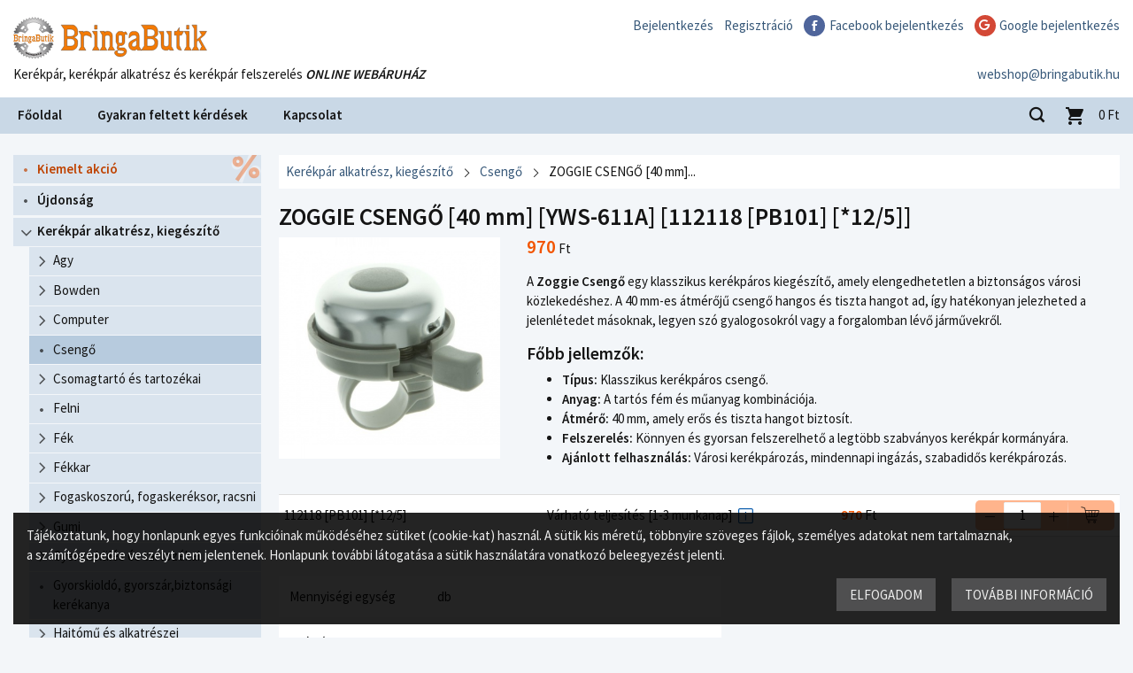

--- FILE ---
content_type: text/html; charset=utf-8
request_url: https://bringabutik.hu/webshop/kerekpar-alkatresz-kiegeszito/csengo/zoggie-csengo-40-mm-yws-611a
body_size: 18908
content:
<!DOCTYPE html>
<html lang="hu">
    <head>
        
            <title>ZOGGIE CSENGŐ [40 mm] [YWS-611A]</title>
            <meta http-equiv="Content-Type" content="text/html; charset=utf-8">
            <meta name="keywords" content="ZOGGIE CSENGŐ [40 mm] [YWS-611A]">
            <meta name="description" content="ZOGGIE CSENGŐ [40 mm] [YWS-611A]">
            <meta name="SKYPE_TOOLBAR" content="SKYPE_TOOLBAR_PARSER_COMPATIBLE">
            <meta name="easyshop_pagetype" content="product">
            <meta name="easyshop_product_gross" content="12990">
                            <meta name="google-signin-client_id" content="132418325352-18gsbfu2c2d90bl9gbcora8716ah186q.apps.googleusercontent.com">
                        <meta name="viewport" content="width=device-width, user-scalable=no">

            
                <link rel="stylesheet" href="//unpkg.com/leaflet@1.9.4/dist/leaflet.css"
                      integrity="sha256-p4NxAoJBhIIN+hmNHrzRCf9tD/miZyoHS5obTRR9BMY="
                      crossorigin=""/>
                <link rel="stylesheet" href="//unpkg.com/leaflet.markercluster@1.5.3/dist/MarkerCluster.css"/>
                <link rel="stylesheet" href="//unpkg.com/leaflet.markercluster@1.5.3/dist/MarkerCluster.Default.css"/>
                <link rel="stylesheet" href="//unpkg.com/leaflet-gesture-handling/dist/leaflet-gesture-handling.min.css"/>
                                                        <link href="/site/css/print.css?b=2024.12.14" rel="stylesheet" type="text/css" media="print">
                            
    <link href="https://fonts.googleapis.com/css?family=Source+Sans+Pro:400,600&subset=latin,latin-ext" rel="stylesheet" type="text/css" media="screen,projection">
    <link href="/c/bringabutik/css/bringabutik.css?b=2024.12.14" rel="stylesheet" type="text/css" media="screen,projection">


            
            
                
<script type="text/javascript" src="/js/easyshop_site.js?b=2024.12.14" defer></script>

    <script type="text/javascript" src="https://apis.google.com/js/platform.js?v=3&b=2024.12.14" defer></script>

<script type="text/javascript" src="/js/_avus.js?b=2024.12.14" defer></script>
<script type="text/javascript" src="/js/_site.js?b=2024.12.14" defer></script>


<script type="text/javascript">
    var _previousOrderJson;
    try {
        _previousOrderJson = JSON.parse('');
    } catch (e) {
    }
</script>


	<script type="text/javascript" src="/c/bringabutik/js/bringabutik.js?b=2024.12.14" defer></script>


            
            
    <!-- Google Tag Manager -->
    
    <script>(function(w,d,s,l,i){w[l]=w[l]||[];w[l].push({'gtm.start':
        new Date().getTime(),event:'gtm.js'});var f=d.getElementsByTagName(s)[0],
                j=d.createElement(s),dl=l!='dataLayer'?'&l='+l:'';j.async=true;j.src=
                'https://www.googletagmanager.com/gtm.js?id='+i+dl;f.parentNode.insertBefore(j,f);
                })(window,document,'script','dataLayer','GTM-T58BM4C');</script>
    <!-- End Google Tag Manager -->
    
    
                	<!-- Global site tag (gtag.js) - Google Analytics -->
<script async src="https://www.googletagmanager.com/gtag/js?id=UA-46866292-1"></script>
<script>
window.dataLayer = window.dataLayer || [];
function gtag(){dataLayer.push(arguments);}
gtag('js', new Date());

gtag('config', 'UA-46866292-1');
</script>
            


            
    <link rel="icon" href="/c/bringabutik/img/favicon.ico" type="image/x-icon">


        
    <meta name="google-site-verification" content="5UuL557uPguvi3WNujmv9doOGCCScbo1ZEA9c4y_yMI" />

    </head>

    <body class="_void flexy defaultskin bb  hu PROD ">

        
    <!-- Google Tag Manager (noscript) -->
    <noscript><iframe src="https://www.googletagmanager.com/ns.html?id=GTM-T58BM4C"
                      height="0" width="0" style="display:none;visibility:hidden"></iframe></noscript>
    <!-- End Google Tag Manager (noscript) -->
    
                    


        
                            <div id="fb-root"></div>
                <script>

                    window.fbAsyncInit = function () {
                        FB.init({
                            appId: '357060774474990',
                            xfbml: true,
                            version: 'v2.7'
                        });
                    };

                    (function (d, s, id) {
                        var js, fjs = d.getElementsByTagName(s)[0];
                        if (d.getElementById(id))
                            return;
                        js = d.createElement(s);
                        js.id = id;
                        js.src = "//connect.facebook.net/hu_HU/sdk.js";
                        fjs.parentNode.insertBefore(js, fjs);
                    }(document, 'script', 'facebook-jssdk'));

                </script>
                    

        <div id="pageWrapper">

            

                
                    <div id="zone_FixedTop" class="pageZone " ></div>                

                
                    <div id="zone_FlexyMain" class="pageZone " >                        <div id="zone_PreHeader" class="pageZone " ></div>                        
    <div class="headerWrap fullwidth">
        
                            <div id="zone_Header" class="pageZone " ><div id="logo">
	<a href="/"></a>
</div>
<nav id="header-menu"><ul class="level1"><li><a href="/bejelentkezes" class="" target="_self" ><span>Bejelentkezés</span></a></li><li><a href="/regisztracio" class="" target="_self" ><span>Regisztráció</span></a></li><li class=" fbLoginButton" ><a href="#" class="fbLoginButton" target="_self" ><span>Facebook bejelentkezés</span></a></li><li class=" googleLoginButton" ><a href="#" class="googleLoginButton" target="" ><span>Google bejelentkezés</span></a></li></ul></nav><div id="header-email"><div class=" widget-content"><a class="js-email" href="mailto:webshop@bringabutik.hu ?subject=%C3%89rdekl%C5%91d%C3%A9s">webshop@bringabutik.hu </a></div></div><div id="slogan"><div class=" widget-content">Kerékpár, kerékpár alkatrész és kerékpár felszerelés <em><strong>ONLINE&nbsp;WEBÁRUHÁZ</strong></em></div></div></div>                        
    </div>

                        
                            <div id="zone_PostHeader" class="pageZone " ></div>                        
                        
    <div class="navigationWrap fullwidth">
        
                            <div id="zone_Navigation" class="pageZone " ><nav id="main_menu" class="dropList"><ul class="level1"><li><a href="/" class="" target="_self" ><span>Főoldal</span></a></li><li><a href="/gyik" class="" target="_self" ><span>Gyakran feltett kérdések</span></a></li><li><a href="/kapcsolat" class="" target="_self" ><span>Kapcsolat</span></a></li></ul></nav><div class="search-simple js-search-simple minimal">

	<a class="search-opener"></a>
		
	<form method="get" action="/webshop" autocomplete="off" data-noajax>

		
			<input type="text"  name="q" id="sidebox_kereses_q"  />


		
	</form>
	
</div>
<div class="cart-modern empty">
	
		<a href="/kosar">
			<span class="icon">
				<span class="item-count" data-cart-count>0</span>
			</span>
			<span class="amount" data-cart-value-formatted>0</span>
			<span class="currency">Ft</span>
						<!-- <span class="empty">A kosarad üres</span> -->
		</a>		

	</div>
<a class="mobilemenu-opener" data-role="mobile-menu-opener">
	<span></span>
</a></div>                        
    </div>

                        
                            <div id="zone_PrePageBody" class="pageZone " ></div>                        
                        
                            <div id="zone_PageBody" class="pageZone " >                                
                                    <div id="zone_AsideLeft" class="pageZone " ><div class="box">				<div class="tree_wrap">

		<div class="tree chevron" id="tree">
							<ul class="root level-1"><li class="node_productgroup kiemelt empty" id="node_88"><a class="" href="/webshop/kiemelt-akcio" title="Kiemelt akció vásárlás"><span class="nodeicon"></span><span class="nodename">Kiemelt akció</span></a></li><li class="node_productgroup  empty" id="node_533"><a class="" href="/webshop/ujdonsag" title="Újdonság vásárlás"><span class="nodeicon"></span><span class="nodename">Újdonság</span></a></li><li class="node_productgroup  submenu open" id="node_74"><a class="" href="/webshop/kerekpar-alkatresz-kiegeszito" title="Kerékpár alkatrész, kiegészítő vásárlás"><span class="nodeicon"></span><span class="nodename">Kerékpár alkatrész, kiegészítő</span></a><ul style="display: block" id="submenu_74" class="submenu level-2 sortable"><li class="node_productgroup  submenu" id="node_75"><a class="" href="/webshop/kerekpar-alkatresz-kiegeszito/agy" title="Agy vásárlás"><span class="nodeicon"></span><span class="nodename">Agy</span></a><ul style="display: none" id="submenu_75" class="submenu level-3 sortable"><li class="node_productgroup  submenu" id="node_80"><a class="" href="/webshop/kerekpar-alkatresz-kiegeszito/agy/elso" title="Első vásárlás"><span class="nodeicon"></span><span class="nodename">Első</span></a><ul style="display: none" id="submenu_80" class="submenu level-4 sortable"><li class="node_productgroup  empty" id="node_202"><a class="" href="/webshop/kerekpar-alkatresz-kiegeszito/agy/elso/tarcsafekes" title="Tárcsafékes vásárlás"><span class="nodeicon"></span><span class="nodename">Tárcsafékes</span></a></li><li class="node_productgroup  empty" id="node_203"><a class="" href="/webshop/kerekpar-alkatresz-kiegeszito/agy/elso/abroncsfekes" title="Abroncsfékes vásárlás"><span class="nodeicon"></span><span class="nodename">Abroncsfékes</span></a></li></ul></li><li class="node_productgroup  submenu" id="node_81"><a class="" href="/webshop/kerekpar-alkatresz-kiegeszito/agy/hatso" title="Hátsó vásárlás"><span class="nodeicon"></span><span class="nodename">Hátsó</span></a><ul style="display: none" id="submenu_81" class="submenu level-4 sortable"><li class="node_productgroup  empty" id="node_204"><a class="" href="/webshop/kerekpar-alkatresz-kiegeszito/agy/hatso/tarcsafekes" title="Tárcsafékes vásárlás"><span class="nodeicon"></span><span class="nodename">Tárcsafékes</span></a></li><li class="node_productgroup  empty" id="node_205"><a class="" href="/webshop/kerekpar-alkatresz-kiegeszito/agy/hatso/abroncsfekes" title="Abroncsfékes vásárlás"><span class="nodeicon"></span><span class="nodename">Abroncsfékes</span></a></li></ul></li><li class="node_productgroup  empty" id="node_300000293"><a class="" href="/webshop/kerekpar-alkatresz-kiegeszito/agy/szett-elso-hatso" title="Szett [első + hátsó] vásárlás"><span class="nodeicon"></span><span class="nodename">Szett [első + hátsó]</span></a></li><li class="node_productgroup  empty" id="node_444"><a class="" href="/webshop/kerekpar-alkatresz-kiegeszito/agy/alkatresz" title="Alkatrész vásárlás"><span class="nodeicon"></span><span class="nodename">Alkatrész</span></a></li></ul></li><li class="node_productgroup  submenu" id="node_98"><a class="" href="/webshop/kerekpar-alkatresz-kiegeszito/bowden" title="Bowden vásárlás"><span class="nodeicon"></span><span class="nodename">Bowden</span></a><ul style="display: none" id="submenu_98" class="submenu level-3 sortable"><li class="node_productgroup  submenu" id="node_300000034"><a class="" href="/webshop/kerekpar-alkatresz-kiegeszito/bowden/fek" title="Fék vásárlás"><span class="nodeicon"></span><span class="nodename">Fék</span></a><ul style="display: none" id="submenu_300000034" class="submenu level-4 sortable"><li class="node_productgroup  empty" id="node_300000036"><a class="" href="/webshop/kerekpar-alkatresz-kiegeszito/bowden/fek/bowden" title="Bowden vásárlás"><span class="nodeicon"></span><span class="nodename">Bowden</span></a></li><li class="node_productgroup  empty" id="node_300000037"><a class="" href="/webshop/kerekpar-alkatresz-kiegeszito/bowden/fek/haz" title="Ház vásárlás"><span class="nodeicon"></span><span class="nodename">Ház</span></a></li><li class="node_productgroup  empty" id="node_300000038"><a class="" href="/webshop/kerekpar-alkatresz-kiegeszito/bowden/fek/szett" title="Szett vásárlás"><span class="nodeicon"></span><span class="nodename">Szett</span></a></li></ul></li><li class="node_productgroup  submenu" id="node_300000039"><a class="" href="/webshop/kerekpar-alkatresz-kiegeszito/bowden/valto" title="Váltó vásárlás"><span class="nodeicon"></span><span class="nodename">Váltó</span></a><ul style="display: none" id="submenu_300000039" class="submenu level-4 sortable"><li class="node_productgroup  empty" id="node_300000040"><a class="" href="/webshop/kerekpar-alkatresz-kiegeszito/bowden/valto/bowden" title="Bowden vásárlás"><span class="nodeicon"></span><span class="nodename">Bowden</span></a></li><li class="node_productgroup  empty" id="node_300000041"><a class="" href="/webshop/kerekpar-alkatresz-kiegeszito/bowden/valto/haz" title="Ház vásárlás"><span class="nodeicon"></span><span class="nodename">Ház</span></a></li><li class="node_productgroup  empty" id="node_300000042"><a class="" href="/webshop/kerekpar-alkatresz-kiegeszito/bowden/valto/szett" title="Szett vásárlás"><span class="nodeicon"></span><span class="nodename">Szett</span></a></li></ul></li><li class="node_productgroup  empty" id="node_517"><a class="" href="/webshop/kerekpar-alkatresz-kiegeszito/bowden/alkatresz-bowden-es-bowdenhaz-kupak-kabeltarto-egyeb" title="Alkatrész [bowden és bowdenház kupak,kábeltartó, egyéb] vásárlás"><span class="nodeicon"></span><span class="nodename">Alkatrész [bowden és bowdenház kupak,kábeltartó, egyéb]</span></a></li></ul></li><li class="node_productgroup  submenu" id="node_101"><a class="" href="/webshop/kerekpar-alkatresz-kiegeszito/computer" title="Computer vásárlás"><span class="nodeicon"></span><span class="nodename">Computer</span></a><ul style="display: none" id="submenu_101" class="submenu level-3 sortable"><li class="node_productgroup  empty" id="node_103"><a class="" href="/webshop/kerekpar-alkatresz-kiegeszito/computer/vezetek-nelkuli" title="Vezeték nélküli vásárlás"><span class="nodeicon"></span><span class="nodename">Vezeték nélküli</span></a></li><li class="node_productgroup  empty" id="node_104"><a class="" href="/webshop/kerekpar-alkatresz-kiegeszito/computer/vezetekes" title="Vezetékes vásárlás"><span class="nodeicon"></span><span class="nodename">Vezetékes</span></a></li><li class="node_productgroup  empty" id="node_300000030"><a class="" href="/webshop/kerekpar-alkatresz-kiegeszito/computer/gps" title="GPS vásárlás"><span class="nodeicon"></span><span class="nodename">GPS</span></a></li><li class="node_productgroup  empty" id="node_354"><a class="" href="/webshop/kerekpar-alkatresz-kiegeszito/computer/alkatresz" title="Alkatrész vásárlás"><span class="nodeicon"></span><span class="nodename">Alkatrész</span></a></li></ul></li><li class="node_productgroup  empty" id="node_125"><a class="on" href="/webshop/kerekpar-alkatresz-kiegeszito/csengo" title="Csengő vásárlás"><span class="nodeicon"></span><span class="nodename">Csengő</span></a></li><li class="node_productgroup  submenu" id="node_102"><a class="" href="/webshop/kerekpar-alkatresz-kiegeszito/csomagtarto-es-tartozekai" title="Csomagtartó és tartozékai vásárlás"><span class="nodeicon"></span><span class="nodename">Csomagtartó és tartozékai</span></a><ul style="display: none" id="submenu_102" class="submenu level-3 sortable"><li class="node_productgroup  empty" id="node_300000429"><a class="" href="/webshop/kerekpar-alkatresz-kiegeszito/csomagtarto-es-tartozekai/csomagtarto" title="Csomagtartó vásárlás"><span class="nodeicon"></span><span class="nodename">Csomagtartó</span></a></li><li class="node_productgroup  empty" id="node_300000430"><a class="" href="/webshop/kerekpar-alkatresz-kiegeszito/csomagtarto-es-tartozekai/alkatresz-gumipok-halo-adapter" title="Alkatrész [gumipók,háló,adapter] vásárlás"><span class="nodeicon"></span><span class="nodename">Alkatrész [gumipók,háló,adapter]</span></a></li></ul></li><li class="node_productgroup  empty" id="node_106"><a class="" href="/webshop/kerekpar-alkatresz-kiegeszito/felni" title="Felni vásárlás"><span class="nodeicon"></span><span class="nodename">Felni</span></a></li><li class="node_productgroup  submenu" id="node_89"><a class="" href="/webshop/kerekpar-alkatresz-kiegeszito/fek" title="Fék vásárlás"><span class="nodeicon"></span><span class="nodename">Fék</span></a><ul style="display: none" id="submenu_89" class="submenu level-3 sortable"><li class="node_productgroup  empty" id="node_135"><a class="" href="/webshop/kerekpar-alkatresz-kiegeszito/fek/adapter" title="Adapter vásárlás"><span class="nodeicon"></span><span class="nodename">Adapter</span></a></li><li class="node_productgroup  empty" id="node_300000455"><a class="" href="/webshop/kerekpar-alkatresz-kiegeszito/fek/hidraulikus-abroncsfek" title="Hidraulikus abroncsfék vásárlás"><span class="nodeicon"></span><span class="nodename">Hidraulikus abroncsfék</span></a></li><li class="node_productgroup  empty" id="node_90"><a class="" href="/webshop/kerekpar-alkatresz-kiegeszito/fek/fekbetet-fekpofa" title="Fékbetét,fékpofa vásárlás"><span class="nodeicon"></span><span class="nodename">Fékbetét,fékpofa</span></a></li><li class="node_productgroup  submenu" id="node_134"><a class="" href="/webshop/kerekpar-alkatresz-kiegeszito/fek/fektarcsa" title="Féktárcsa vásárlás"><span class="nodeicon"></span><span class="nodename">Féktárcsa</span></a><ul style="display: none" id="submenu_134" class="submenu level-4 sortable"><li class="node_productgroup  empty" id="node_300000011"><a class="" href="/webshop/kerekpar-alkatresz-kiegeszito/fek/fektarcsa/140-mm" title="140 mm vásárlás"><span class="nodeicon"></span><span class="nodename">140 mm</span></a></li><li class="node_productgroup  empty" id="node_300000007"><a class="" href="/webshop/kerekpar-alkatresz-kiegeszito/fek/fektarcsa/160-mm" title="160 mm vásárlás"><span class="nodeicon"></span><span class="nodename">160 mm</span></a></li><li class="node_productgroup  empty" id="node_300000008"><a class="" href="/webshop/kerekpar-alkatresz-kiegeszito/fek/fektarcsa/180-mm" title="180 mm vásárlás"><span class="nodeicon"></span><span class="nodename">180 mm</span></a></li><li class="node_productgroup  empty" id="node_300000509"><a class="" href="/webshop/kerekpar-alkatresz-kiegeszito/fek/fektarcsa/180-mm-fekpofa" title="180 mm + fékpofa vásárlás"><span class="nodeicon"></span><span class="nodename">180 mm + fékpofa</span></a></li><li class="node_productgroup  empty" id="node_300000009"><a class="" href="/webshop/kerekpar-alkatresz-kiegeszito/fek/fektarcsa/185-mm" title="185 mm vásárlás"><span class="nodeicon"></span><span class="nodename">185 mm</span></a></li><li class="node_productgroup  empty" id="node_300000318"><a class="" href="/webshop/kerekpar-alkatresz-kiegeszito/fek/fektarcsa/190-mm" title="190 mm vásárlás"><span class="nodeicon"></span><span class="nodename">190 mm</span></a></li><li class="node_productgroup  empty" id="node_300000012"><a class="" href="/webshop/kerekpar-alkatresz-kiegeszito/fek/fektarcsa/200-mm" title="200 mm vásárlás"><span class="nodeicon"></span><span class="nodename">200 mm</span></a></li><li class="node_productgroup  empty" id="node_300000010"><a class="" href="/webshop/kerekpar-alkatresz-kiegeszito/fek/fektarcsa/203-mm" title="203 mm vásárlás"><span class="nodeicon"></span><span class="nodename">203 mm</span></a></li><li class="node_productgroup  empty" id="node_300000510"><a class="" href="/webshop/kerekpar-alkatresz-kiegeszito/fek/fektarcsa/203-mm-fekpofa" title="203 mm + fékpofa vásárlás"><span class="nodeicon"></span><span class="nodename">203 mm + fékpofa</span></a></li><li class="node_productgroup  empty" id="node_300000319"><a class="" href="/webshop/kerekpar-alkatresz-kiegeszito/fek/fektarcsa/220-mm" title="220 mm vásárlás"><span class="nodeicon"></span><span class="nodename">220 mm</span></a></li><li class="node_productgroup  empty" id="node_300000511"><a class="" href="/webshop/kerekpar-alkatresz-kiegeszito/fek/fektarcsa/220-mm-fekpofa" title="220 mm + fékpofa vásárlás"><span class="nodeicon"></span><span class="nodename">220 mm + fékpofa</span></a></li></ul></li><li class="node_productgroup  submenu" id="node_300000043"><a class="" href="/webshop/kerekpar-alkatresz-kiegeszito/fek/tarcsafek" title="Tárcsafék vásárlás"><span class="nodeicon"></span><span class="nodename">Tárcsafék</span></a><ul style="display: none" id="submenu_300000043" class="submenu level-4 sortable"><li class="node_productgroup  empty" id="node_300000231"><a class="" href="/webshop/kerekpar-alkatresz-kiegeszito/fek/tarcsafek/hidraulikus-fektest" title="Hidraulikus féktest vásárlás"><span class="nodeicon"></span><span class="nodename">Hidraulikus féktest</span></a></li><li class="node_productgroup  empty" id="node_300000045"><a class="" href="/webshop/kerekpar-alkatresz-kiegeszito/fek/tarcsafek/mechanikus-fektest" title="Mechanikus féktest vásárlás"><span class="nodeicon"></span><span class="nodename">Mechanikus féktest</span></a></li><li class="node_productgroup  empty" id="node_300000044"><a class="" href="/webshop/kerekpar-alkatresz-kiegeszito/fek/tarcsafek/hidraulikus-tarcsafek-szett" title="Hidraulikus tárcsafék szett vásárlás"><span class="nodeicon"></span><span class="nodename">Hidraulikus tárcsafék szett</span></a></li></ul></li><li class="node_productgroup  submenu" id="node_272"><a class="" href="/webshop/kerekpar-alkatresz-kiegeszito/fek/tarcsafek-betet" title="Tárcsafék betét vásárlás"><span class="nodeicon"></span><span class="nodename">Tárcsafék betét</span></a><ul style="display: none" id="submenu_272" class="submenu level-4 sortable"><li class="node_productgroup  empty" id="node_300000271"><a class="" href="/webshop/kerekpar-alkatresz-kiegeszito/fek/tarcsafek-betet/a2z" title="A2Z vásárlás"><span class="nodeicon"></span><span class="nodename">A2Z</span></a></li><li class="node_productgroup  empty" id="node_300000302"><a class="" href="/webshop/kerekpar-alkatresz-kiegeszito/fek/tarcsafek-betet/acor" title="ACOR vásárlás"><span class="nodeicon"></span><span class="nodename">ACOR</span></a></li><li class="node_productgroup  empty" id="node_300000274"><a class="" href="/webshop/kerekpar-alkatresz-kiegeszito/fek/tarcsafek-betet/avid" title="AVID vásárlás"><span class="nodeicon"></span><span class="nodename">AVID</span></a></li><li class="node_productgroup  empty" id="node_300000277"><a class="" href="/webshop/kerekpar-alkatresz-kiegeszito/fek/tarcsafek-betet/bbb" title="BBB vásárlás"><span class="nodeicon"></span><span class="nodename">BBB</span></a></li><li class="node_productgroup  empty" id="node_300000275"><a class="" href="/webshop/kerekpar-alkatresz-kiegeszito/fek/tarcsafek-betet/bikefun" title="BIKEFUN vásárlás"><span class="nodeicon"></span><span class="nodename">BIKEFUN</span></a></li><li class="node_productgroup  empty" id="node_300000292"><a class="" href="/webshop/kerekpar-alkatresz-kiegeszito/fek/tarcsafek-betet/brakco" title="BRAKCO vásárlás"><span class="nodeicon"></span><span class="nodename">BRAKCO</span></a></li><li class="node_productgroup  empty" id="node_300000368"><a class="" href="/webshop/kerekpar-alkatresz-kiegeszito/fek/tarcsafek-betet/contec" title="CONTEC vásárlás"><span class="nodeicon"></span><span class="nodename">CONTEC</span></a></li><li class="node_productgroup  empty" id="node_300000291"><a class="" href="/webshop/kerekpar-alkatresz-kiegeszito/fek/tarcsafek-betet/jagwire" title="JAGWIRE vásárlás"><span class="nodeicon"></span><span class="nodename">JAGWIRE</span></a></li><li class="node_productgroup  empty" id="node_300000317"><a class="" href="/webshop/kerekpar-alkatresz-kiegeszito/fek/tarcsafek-betet/magura" title="MAGURA vásárlás"><span class="nodeicon"></span><span class="nodename">MAGURA</span></a></li><li class="node_productgroup  empty" id="node_300000290"><a class="" href="/webshop/kerekpar-alkatresz-kiegeszito/fek/tarcsafek-betet/merida" title="MERIDA vásárlás"><span class="nodeicon"></span><span class="nodename">MERIDA</span></a></li><li class="node_productgroup  empty" id="node_300000288"><a class="" href="/webshop/kerekpar-alkatresz-kiegeszito/fek/tarcsafek-betet/shimano" title="SHIMANO vásárlás"><span class="nodeicon"></span><span class="nodename">SHIMANO</span></a></li><li class="node_productgroup  empty" id="node_300000311"><a class="" href="/webshop/kerekpar-alkatresz-kiegeszito/fek/tarcsafek-betet/sram" title="SRAM vásárlás"><span class="nodeicon"></span><span class="nodename">SRAM</span></a></li><li class="node_productgroup  empty" id="node_300000339"><a class="" href="/webshop/kerekpar-alkatresz-kiegeszito/fek/tarcsafek-betet/sunrace" title="SUNRACE vásárlás"><span class="nodeicon"></span><span class="nodename">SUNRACE</span></a></li><li class="node_productgroup  empty" id="node_300000512"><a class="" href="/webshop/kerekpar-alkatresz-kiegeszito/fek/tarcsafek-betet/toopre" title="TOOPRE vásárlás"><span class="nodeicon"></span><span class="nodename">TOOPRE</span></a></li><li class="node_productgroup  empty" id="node_300000273"><a class="" href="/webshop/kerekpar-alkatresz-kiegeszito/fek/tarcsafek-betet/zoggie" title="ZOGGIE vásárlás"><span class="nodeicon"></span><span class="nodename">ZOGGIE</span></a></li><li class="node_productgroup  empty" id="node_300000276"><a class="" href="/webshop/kerekpar-alkatresz-kiegeszito/fek/tarcsafek-betet/xlc" title="XLC vásárlás"><span class="nodeicon"></span><span class="nodename">XLC</span></a></li></ul></li><li class="node_productgroup  empty" id="node_273"><a class="" href="/webshop/kerekpar-alkatresz-kiegeszito/fek/v-fek-egyeb" title="V-fék, egyéb vásárlás"><span class="nodeicon"></span><span class="nodename">V-fék, egyéb</span></a></li><li class="node_productgroup  empty" id="node_399"><a class="" href="/webshop/kerekpar-alkatresz-kiegeszito/fek/alkatresz" title="Alkatrész vásárlás"><span class="nodeicon"></span><span class="nodename">Alkatrész</span></a></li></ul></li><li class="node_productgroup  submenu" id="node_105"><a class="" href="/webshop/kerekpar-alkatresz-kiegeszito/fekkar" title="Fékkar vásárlás"><span class="nodeicon"></span><span class="nodename">Fékkar</span></a><ul style="display: none" id="submenu_105" class="submenu level-3 sortable"><li class="node_productgroup  empty" id="node_300000229"><a class="" href="/webshop/kerekpar-alkatresz-kiegeszito/fekkar/fekkar-v-fekhez-mechanikus-tarcsafekhez" title="Fékkar V-fékhez, mechanikus tárcsafékhez vásárlás"><span class="nodeicon"></span><span class="nodename">Fékkar V-fékhez, mechanikus tárcsafékhez</span></a></li><li class="node_productgroup  empty" id="node_300000226"><a class="" href="/webshop/kerekpar-alkatresz-kiegeszito/fekkar/hidraulikus-fekkar" title="Hidraulikus fékkar vásárlás"><span class="nodeicon"></span><span class="nodename">Hidraulikus fékkar</span></a></li><li class="node_productgroup  empty" id="node_300000228"><a class="" href="/webshop/kerekpar-alkatresz-kiegeszito/fekkar/orszaguti-fekkar" title="Országúti fékkar vásárlás"><span class="nodeicon"></span><span class="nodename">Országúti fékkar</span></a></li><li class="node_productgroup  empty" id="node_300000227"><a class="" href="/webshop/kerekpar-alkatresz-kiegeszito/fekkar/fekkar-gumi-orszaguti" title="Fékkar gumi (országúti) vásárlás"><span class="nodeicon"></span><span class="nodename">Fékkar gumi (országúti)</span></a></li><li class="node_productgroup  empty" id="node_300000230"><a class="" href="/webshop/kerekpar-alkatresz-kiegeszito/fekkar/canti-fekkar" title="Canti fékkar vásárlás"><span class="nodeicon"></span><span class="nodename">Canti fékkar</span></a></li><li class="node_productgroup  empty" id="node_300000366"><a class="" href="/webshop/kerekpar-alkatresz-kiegeszito/fekkar/gyermek-fekkar" title="Gyermek fékkar vásárlás"><span class="nodeicon"></span><span class="nodename">Gyermek fékkar</span></a></li></ul></li><li class="node_productgroup  submenu" id="node_107"><a class="" href="/webshop/kerekpar-alkatresz-kiegeszito/fogaskoszoru-fogaskereksor-racsni" title="Fogaskoszorú, fogaskeréksor, racsni vásárlás"><span class="nodeicon"></span><span class="nodename">Fogaskoszorú, fogaskeréksor, racsni</span></a><ul style="display: none" id="submenu_107" class="submenu level-3 sortable"><li class="node_productgroup  empty" id="node_300000344"><a class="" href="/webshop/kerekpar-alkatresz-kiegeszito/fogaskoszoru-fogaskereksor-racsni/1-sebesseges-hatso-lanckerek" title="1 sebességes hátsó lánckerék vásárlás"><span class="nodeicon"></span><span class="nodename">1 sebességes hátsó lánckerék</span></a></li><li class="node_productgroup  submenu" id="node_111"><a class="" href="/webshop/kerekpar-alkatresz-kiegeszito/fogaskoszoru-fogaskereksor-racsni/menetes-racsni" title="Menetes racsni vásárlás"><span class="nodeicon"></span><span class="nodename">Menetes racsni</span></a><ul style="display: none" id="submenu_111" class="submenu level-4 sortable"><li class="node_productgroup  empty" id="node_300000237"><a class="" href="/webshop/kerekpar-alkatresz-kiegeszito/fogaskoszoru-fogaskereksor-racsni/menetes-racsni/1-sebesseges" title="1 sebességes vásárlás"><span class="nodeicon"></span><span class="nodename">1 sebességes</span></a></li><li class="node_productgroup  empty" id="node_300000238"><a class="" href="/webshop/kerekpar-alkatresz-kiegeszito/fogaskoszoru-fogaskereksor-racsni/menetes-racsni/1-sebesseges-bmx" title="1 sebességes BMX vásárlás"><span class="nodeicon"></span><span class="nodename">1 sebességes BMX</span></a></li><li class="node_productgroup  empty" id="node_300000281"><a class="" href="/webshop/kerekpar-alkatresz-kiegeszito/fogaskoszoru-fogaskereksor-racsni/menetes-racsni/5-sebesseges" title="5 sebességes vásárlás"><span class="nodeicon"></span><span class="nodename">5 sebességes</span></a></li><li class="node_productgroup  empty" id="node_300000137"><a class="" href="/webshop/kerekpar-alkatresz-kiegeszito/fogaskoszoru-fogaskereksor-racsni/menetes-racsni/6-sebesseges" title="6 sebességes vásárlás"><span class="nodeicon"></span><span class="nodename">6 sebességes</span></a></li><li class="node_productgroup  empty" id="node_300000138"><a class="" href="/webshop/kerekpar-alkatresz-kiegeszito/fogaskoszoru-fogaskereksor-racsni/menetes-racsni/7-sebesseges" title="7 sebességes vásárlás"><span class="nodeicon"></span><span class="nodename">7 sebességes</span></a></li><li class="node_productgroup  empty" id="node_300000139"><a class="" href="/webshop/kerekpar-alkatresz-kiegeszito/fogaskoszoru-fogaskereksor-racsni/menetes-racsni/8-sebesseges" title="8 sebességes vásárlás"><span class="nodeicon"></span><span class="nodename">8 sebességes</span></a></li><li class="node_productgroup  empty" id="node_300000355"><a class="" href="/webshop/kerekpar-alkatresz-kiegeszito/fogaskoszoru-fogaskereksor-racsni/menetes-racsni/9-sebesseges" title="9 sebességes vásárlás"><span class="nodeicon"></span><span class="nodename">9 sebességes</span></a></li><li class="node_productgroup  empty" id="node_300000356"><a class="" href="/webshop/kerekpar-alkatresz-kiegeszito/fogaskoszoru-fogaskereksor-racsni/menetes-racsni/10-sebesseges" title="10 sebességes vásárlás"><span class="nodeicon"></span><span class="nodename">10 sebességes</span></a></li></ul></li><li class="node_productgroup  submenu" id="node_108"><a class="" href="/webshop/kerekpar-alkatresz-kiegeszito/fogaskoszoru-fogaskereksor-racsni/7-sebesseges" title="7 sebességes vásárlás"><span class="nodeicon"></span><span class="nodename">7 sebességes</span></a><ul style="display: none" id="submenu_108" class="submenu level-4 sortable"><li class="node_productgroup  empty" id="node_300000142"><a class="" href="/webshop/kerekpar-alkatresz-kiegeszito/fogaskoszoru-fogaskereksor-racsni/7-sebesseges/11-24" title="11-24 vásárlás"><span class="nodeicon"></span><span class="nodename">11-24</span></a></li><li class="node_productgroup  empty" id="node_300000143"><a class="" href="/webshop/kerekpar-alkatresz-kiegeszito/fogaskoszoru-fogaskereksor-racsni/7-sebesseges/11-25" title="11-25 vásárlás"><span class="nodeicon"></span><span class="nodename">11-25</span></a></li><li class="node_productgroup  empty" id="node_300000140"><a class="" href="/webshop/kerekpar-alkatresz-kiegeszito/fogaskoszoru-fogaskereksor-racsni/7-sebesseges/11-28" title="11-28 vásárlás"><span class="nodeicon"></span><span class="nodename">11-28</span></a></li><li class="node_productgroup  empty" id="node_300000345"><a class="" href="/webshop/kerekpar-alkatresz-kiegeszito/fogaskoszoru-fogaskereksor-racsni/7-sebesseges/11-34" title="11-34 vásárlás"><span class="nodeicon"></span><span class="nodename">11-34</span></a></li><li class="node_productgroup  empty" id="node_300000141"><a class="" href="/webshop/kerekpar-alkatresz-kiegeszito/fogaskoszoru-fogaskereksor-racsni/7-sebesseges/12-28" title="12-28 vásárlás"><span class="nodeicon"></span><span class="nodename">12-28</span></a></li><li class="node_productgroup  empty" id="node_300000144"><a class="" href="/webshop/kerekpar-alkatresz-kiegeszito/fogaskoszoru-fogaskereksor-racsni/7-sebesseges/12-32" title="12-32 vásárlás"><span class="nodeicon"></span><span class="nodename">12-32</span></a></li><li class="node_productgroup  empty" id="node_300000145"><a class="" href="/webshop/kerekpar-alkatresz-kiegeszito/fogaskoszoru-fogaskereksor-racsni/7-sebesseges/13-26" title="13-26 vásárlás"><span class="nodeicon"></span><span class="nodename">13-26</span></a></li><li class="node_productgroup  empty" id="node_300000146"><a class="" href="/webshop/kerekpar-alkatresz-kiegeszito/fogaskoszoru-fogaskereksor-racsni/7-sebesseges/13-28" title="13-28 vásárlás"><span class="nodeicon"></span><span class="nodename">13-28</span></a></li><li class="node_productgroup  empty" id="node_300000147"><a class="" href="/webshop/kerekpar-alkatresz-kiegeszito/fogaskoszoru-fogaskereksor-racsni/7-sebesseges/13-30" title="13-30 vásárlás"><span class="nodeicon"></span><span class="nodename">13-30</span></a></li><li class="node_productgroup  empty" id="node_300000148"><a class="" href="/webshop/kerekpar-alkatresz-kiegeszito/fogaskoszoru-fogaskereksor-racsni/7-sebesseges/13-34" title="13-34 vásárlás"><span class="nodeicon"></span><span class="nodename">13-34</span></a></li></ul></li><li class="node_productgroup  submenu" id="node_109"><a class="" href="/webshop/kerekpar-alkatresz-kiegeszito/fogaskoszoru-fogaskereksor-racsni/8-sebesseges" title="8 sebességes vásárlás"><span class="nodeicon"></span><span class="nodename">8 sebességes</span></a><ul style="display: none" id="submenu_109" class="submenu level-4 sortable"><li class="node_productgroup  empty" id="node_300000232"><a class="" href="/webshop/kerekpar-alkatresz-kiegeszito/fogaskoszoru-fogaskereksor-racsni/8-sebesseges/11-23" title="11-23 vásárlás"><span class="nodeicon"></span><span class="nodename">11-23</span></a></li><li class="node_productgroup  empty" id="node_300000150"><a class="" href="/webshop/kerekpar-alkatresz-kiegeszito/fogaskoszoru-fogaskereksor-racsni/8-sebesseges/11-28" title="11-28 vásárlás"><span class="nodeicon"></span><span class="nodename">11-28</span></a></li><li class="node_productgroup  empty" id="node_300000468"><a class="" href="/webshop/kerekpar-alkatresz-kiegeszito/fogaskoszoru-fogaskereksor-racsni/8-sebesseges/11-28-fogaskereksor-cnm84-lanc" title="[11-28 fogaskeréksor] + [CNM84 lánc] vásárlás"><span class="nodeicon"></span><span class="nodename">[11-28 fogaskeréksor] + [CNM84 lánc]</span></a></li><li class="node_productgroup  empty" id="node_300000151"><a class="" href="/webshop/kerekpar-alkatresz-kiegeszito/fogaskoszoru-fogaskereksor-racsni/8-sebesseges/11-30" title="11-30 vásárlás"><span class="nodeicon"></span><span class="nodename">11-30</span></a></li><li class="node_productgroup  empty" id="node_300000152"><a class="" href="/webshop/kerekpar-alkatresz-kiegeszito/fogaskoszoru-fogaskereksor-racsni/8-sebesseges/11-32" title="11-32 vásárlás"><span class="nodeicon"></span><span class="nodename">11-32</span></a></li><li class="node_productgroup  empty" id="node_300000464"><a class="" href="/webshop/kerekpar-alkatresz-kiegeszito/fogaskoszoru-fogaskereksor-racsni/8-sebesseges/11-32-fogaskereksor-cnm84-lanc" title="[11-32 fogaskeréksor] + [CNM84 lánc] vásárlás"><span class="nodeicon"></span><span class="nodename">[11-32 fogaskeréksor] + [CNM84 lánc]</span></a></li><li class="node_productgroup  empty" id="node_300000153"><a class="" href="/webshop/kerekpar-alkatresz-kiegeszito/fogaskoszoru-fogaskereksor-racsni/8-sebesseges/11-34" title="11-34 vásárlás"><span class="nodeicon"></span><span class="nodename">11-34</span></a></li><li class="node_productgroup  empty" id="node_300000440"><a class="" href="/webshop/kerekpar-alkatresz-kiegeszito/fogaskoszoru-fogaskereksor-racsni/8-sebesseges/11-40" title="11-40 vásárlás"><span class="nodeicon"></span><span class="nodename">11-40</span></a></li><li class="node_productgroup  empty" id="node_300000346"><a class="" href="/webshop/kerekpar-alkatresz-kiegeszito/fogaskoszoru-fogaskereksor-racsni/8-sebesseges/11-42" title="11-42 vásárlás"><span class="nodeicon"></span><span class="nodename">11-42</span></a></li><li class="node_productgroup  empty" id="node_300000457"><a class="" href="/webshop/kerekpar-alkatresz-kiegeszito/fogaskoszoru-fogaskereksor-racsni/8-sebesseges/11-45" title="11-45 vásárlás"><span class="nodeicon"></span><span class="nodename">11-45</span></a></li><li class="node_productgroup  empty" id="node_300000154"><a class="" href="/webshop/kerekpar-alkatresz-kiegeszito/fogaskoszoru-fogaskereksor-racsni/8-sebesseges/12-23" title="12-23 vásárlás"><span class="nodeicon"></span><span class="nodename">12-23</span></a></li><li class="node_productgroup  empty" id="node_300000155"><a class="" href="/webshop/kerekpar-alkatresz-kiegeszito/fogaskoszoru-fogaskereksor-racsni/8-sebesseges/12-25" title="12-25 vásárlás"><span class="nodeicon"></span><span class="nodename">12-25</span></a></li><li class="node_productgroup  empty" id="node_300000467"><a class="" href="/webshop/kerekpar-alkatresz-kiegeszito/fogaskoszoru-fogaskereksor-racsni/8-sebesseges/12-25-fogaskereksor-cnm84-lanc" title="[12-25 fogaskeréksor] + [CNM84 lánc] vásárlás"><span class="nodeicon"></span><span class="nodename">[12-25 fogaskeréksor] + [CNM84 lánc]</span></a></li><li class="node_productgroup  empty" id="node_300000156"><a class="" href="/webshop/kerekpar-alkatresz-kiegeszito/fogaskoszoru-fogaskereksor-racsni/8-sebesseges/12-26" title="12-26 vásárlás"><span class="nodeicon"></span><span class="nodename">12-26</span></a></li><li class="node_productgroup  empty" id="node_300000157"><a class="" href="/webshop/kerekpar-alkatresz-kiegeszito/fogaskoszoru-fogaskereksor-racsni/8-sebesseges/12-32" title="12-32 vásárlás"><span class="nodeicon"></span><span class="nodename">12-32</span></a></li><li class="node_productgroup  empty" id="node_300000159"><a class="" href="/webshop/kerekpar-alkatresz-kiegeszito/fogaskoszoru-fogaskereksor-racsni/8-sebesseges/13-23" title="13-23 vásárlás"><span class="nodeicon"></span><span class="nodename">13-23</span></a></li><li class="node_productgroup  empty" id="node_300000158"><a class="" href="/webshop/kerekpar-alkatresz-kiegeszito/fogaskoszoru-fogaskereksor-racsni/8-sebesseges/13-26" title="13-26 vásárlás"><span class="nodeicon"></span><span class="nodename">13-26</span></a></li></ul></li><li class="node_productgroup  submenu" id="node_110"><a class="" href="/webshop/kerekpar-alkatresz-kiegeszito/fogaskoszoru-fogaskereksor-racsni/9-sebesseges" title="9 sebességes vásárlás"><span class="nodeicon"></span><span class="nodename">9 sebességes</span></a><ul style="display: none" id="submenu_110" class="submenu level-4 sortable"><li class="node_productgroup  empty" id="node_300000160"><a class="" href="/webshop/kerekpar-alkatresz-kiegeszito/fogaskoszoru-fogaskereksor-racsni/9-sebesseges/11-21" title="11-21 vásárlás"><span class="nodeicon"></span><span class="nodename">11-21</span></a></li><li class="node_productgroup  empty" id="node_300000161"><a class="" href="/webshop/kerekpar-alkatresz-kiegeszito/fogaskoszoru-fogaskereksor-racsni/9-sebesseges/11-23" title="11-23 vásárlás"><span class="nodeicon"></span><span class="nodename">11-23</span></a></li><li class="node_productgroup  empty" id="node_300000162"><a class="" href="/webshop/kerekpar-alkatresz-kiegeszito/fogaskoszoru-fogaskereksor-racsni/9-sebesseges/11-25" title="11-25 vásárlás"><span class="nodeicon"></span><span class="nodename">11-25</span></a></li><li class="node_productgroup  empty" id="node_300000469"><a class="" href="/webshop/kerekpar-alkatresz-kiegeszito/fogaskoszoru-fogaskereksor-racsni/9-sebesseges/11-25-fogaskereksor-cnm94-lanc" title="[11-25 fogaskeréksor] + [CNM94 lánc] vásárlás"><span class="nodeicon"></span><span class="nodename">[11-25 fogaskeréksor] + [CNM94 lánc]</span></a></li><li class="node_productgroup  empty" id="node_300000175"><a class="" href="/webshop/kerekpar-alkatresz-kiegeszito/fogaskoszoru-fogaskereksor-racsni/9-sebesseges/11-26" title="11-26 vásárlás"><span class="nodeicon"></span><span class="nodename">11-26</span></a></li><li class="node_productgroup  empty" id="node_300000163"><a class="" href="/webshop/kerekpar-alkatresz-kiegeszito/fogaskoszoru-fogaskereksor-racsni/9-sebesseges/11-28" title="11-28 vásárlás"><span class="nodeicon"></span><span class="nodename">11-28</span></a></li><li class="node_productgroup  empty" id="node_300000470"><a class="" href="/webshop/kerekpar-alkatresz-kiegeszito/fogaskoszoru-fogaskereksor-racsni/9-sebesseges/11-28-fogaskereksor-cnm94-lanc" title="[11-28 fogaskeréksor] + [CNM94 lánc] vásárlás"><span class="nodeicon"></span><span class="nodename">[11-28 fogaskeréksor] + [CNM94 lánc]</span></a></li><li class="node_productgroup  empty" id="node_300000164"><a class="" href="/webshop/kerekpar-alkatresz-kiegeszito/fogaskoszoru-fogaskereksor-racsni/9-sebesseges/11-30" title="11-30 vásárlás"><span class="nodeicon"></span><span class="nodename">11-30</span></a></li><li class="node_productgroup  empty" id="node_300000165"><a class="" href="/webshop/kerekpar-alkatresz-kiegeszito/fogaskoszoru-fogaskereksor-racsni/9-sebesseges/11-32" title="11-32 vásárlás"><span class="nodeicon"></span><span class="nodename">11-32</span></a></li><li class="node_productgroup  empty" id="node_300000466"><a class="" href="/webshop/kerekpar-alkatresz-kiegeszito/fogaskoszoru-fogaskereksor-racsni/9-sebesseges/11-32-fogaskereksor-cnm94-lanc" title="[11-32 fogaskeréksor] + [CNM94 lánc] vásárlás"><span class="nodeicon"></span><span class="nodename">[11-32 fogaskeréksor] + [CNM94 lánc]</span></a></li><li class="node_productgroup  empty" id="node_300000166"><a class="" href="/webshop/kerekpar-alkatresz-kiegeszito/fogaskoszoru-fogaskereksor-racsni/9-sebesseges/11-34" title="11-34 vásárlás"><span class="nodeicon"></span><span class="nodename">11-34</span></a></li><li class="node_productgroup  empty" id="node_300000465"><a class="" href="/webshop/kerekpar-alkatresz-kiegeszito/fogaskoszoru-fogaskereksor-racsni/9-sebesseges/11-34-fogaskereksor-cnm94-lanc" title="[11-34 fogaskeréksor] + [CNM94 lánc] vásárlás"><span class="nodeicon"></span><span class="nodename">[11-34 fogaskeréksor] + [CNM94 lánc]</span></a></li><li class="node_productgroup  empty" id="node_300000167"><a class="" href="/webshop/kerekpar-alkatresz-kiegeszito/fogaskoszoru-fogaskereksor-racsni/9-sebesseges/11-36" title="11-36 vásárlás"><span class="nodeicon"></span><span class="nodename">11-36</span></a></li><li class="node_productgroup  empty" id="node_300000233"><a class="" href="/webshop/kerekpar-alkatresz-kiegeszito/fogaskoszoru-fogaskereksor-racsni/9-sebesseges/11-40" title="11-40 vásárlás"><span class="nodeicon"></span><span class="nodename">11-40</span></a></li><li class="node_productgroup  empty" id="node_300000431"><a class="" href="/webshop/kerekpar-alkatresz-kiegeszito/fogaskoszoru-fogaskereksor-racsni/9-sebesseges/11-41" title="11-41 vásárlás"><span class="nodeicon"></span><span class="nodename">11-41</span></a></li><li class="node_productgroup  empty" id="node_300000347"><a class="" href="/webshop/kerekpar-alkatresz-kiegeszito/fogaskoszoru-fogaskereksor-racsni/9-sebesseges/11-42" title="11-42 vásárlás"><span class="nodeicon"></span><span class="nodename">11-42</span></a></li><li class="node_productgroup  empty" id="node_300000348"><a class="" href="/webshop/kerekpar-alkatresz-kiegeszito/fogaskoszoru-fogaskereksor-racsni/9-sebesseges/11-46" title="11-46 vásárlás"><span class="nodeicon"></span><span class="nodename">11-46</span></a></li><li class="node_productgroup  empty" id="node_300000171"><a class="" href="/webshop/kerekpar-alkatresz-kiegeszito/fogaskoszoru-fogaskereksor-racsni/9-sebesseges/12-23" title="12-23 vásárlás"><span class="nodeicon"></span><span class="nodename">12-23</span></a></li><li class="node_productgroup  empty" id="node_300000169"><a class="" href="/webshop/kerekpar-alkatresz-kiegeszito/fogaskoszoru-fogaskereksor-racsni/9-sebesseges/12-25" title="12-25 vásárlás"><span class="nodeicon"></span><span class="nodename">12-25</span></a></li><li class="node_productgroup  empty" id="node_300000172"><a class="" href="/webshop/kerekpar-alkatresz-kiegeszito/fogaskoszoru-fogaskereksor-racsni/9-sebesseges/12-26" title="12-26 vásárlás"><span class="nodeicon"></span><span class="nodename">12-26</span></a></li><li class="node_productgroup  empty" id="node_300000170"><a class="" href="/webshop/kerekpar-alkatresz-kiegeszito/fogaskoszoru-fogaskereksor-racsni/9-sebesseges/12-27" title="12-27 vásárlás"><span class="nodeicon"></span><span class="nodename">12-27</span></a></li><li class="node_productgroup  empty" id="node_300000168"><a class="" href="/webshop/kerekpar-alkatresz-kiegeszito/fogaskoszoru-fogaskereksor-racsni/9-sebesseges/12-36" title="12-36 vásárlás"><span class="nodeicon"></span><span class="nodename">12-36</span></a></li><li class="node_productgroup  empty" id="node_300000173"><a class="" href="/webshop/kerekpar-alkatresz-kiegeszito/fogaskoszoru-fogaskereksor-racsni/9-sebesseges/13-25" title="13-25 vásárlás"><span class="nodeicon"></span><span class="nodename">13-25</span></a></li><li class="node_productgroup  empty" id="node_300000174"><a class="" href="/webshop/kerekpar-alkatresz-kiegeszito/fogaskoszoru-fogaskereksor-racsni/9-sebesseges/14-25" title="14-25 vásárlás"><span class="nodeicon"></span><span class="nodename">14-25</span></a></li></ul></li><li class="node_productgroup  submenu" id="node_439"><a class="" href="/webshop/kerekpar-alkatresz-kiegeszito/fogaskoszoru-fogaskereksor-racsni/10-sebesseges" title="10 sebességes vásárlás"><span class="nodeicon"></span><span class="nodename">10 sebességes</span></a><ul style="display: none" id="submenu_439" class="submenu level-4 sortable"><li class="node_productgroup  empty" id="node_300000176"><a class="" href="/webshop/kerekpar-alkatresz-kiegeszito/fogaskoszoru-fogaskereksor-racsni/10-sebesseges/11-21" title="11-21 vásárlás"><span class="nodeicon"></span><span class="nodename">11-21</span></a></li><li class="node_productgroup  empty" id="node_300000177"><a class="" href="/webshop/kerekpar-alkatresz-kiegeszito/fogaskoszoru-fogaskereksor-racsni/10-sebesseges/11-23" title="11-23 vásárlás"><span class="nodeicon"></span><span class="nodename">11-23</span></a></li><li class="node_productgroup  empty" id="node_300000178"><a class="" href="/webshop/kerekpar-alkatresz-kiegeszito/fogaskoszoru-fogaskereksor-racsni/10-sebesseges/11-25" title="11-25 vásárlás"><span class="nodeicon"></span><span class="nodename">11-25</span></a></li><li class="node_productgroup  empty" id="node_300000179"><a class="" href="/webshop/kerekpar-alkatresz-kiegeszito/fogaskoszoru-fogaskereksor-racsni/10-sebesseges/11-26" title="11-26 vásárlás"><span class="nodeicon"></span><span class="nodename">11-26</span></a></li><li class="node_productgroup  empty" id="node_300000180"><a class="" href="/webshop/kerekpar-alkatresz-kiegeszito/fogaskoszoru-fogaskereksor-racsni/10-sebesseges/11-28" title="11-28 vásárlás"><span class="nodeicon"></span><span class="nodename">11-28</span></a></li><li class="node_productgroup  empty" id="node_300000181"><a class="" href="/webshop/kerekpar-alkatresz-kiegeszito/fogaskoszoru-fogaskereksor-racsni/10-sebesseges/11-32" title="11-32 vásárlás"><span class="nodeicon"></span><span class="nodename">11-32</span></a></li><li class="node_productgroup  empty" id="node_300000182"><a class="" href="/webshop/kerekpar-alkatresz-kiegeszito/fogaskoszoru-fogaskereksor-racsni/10-sebesseges/11-34" title="11-34 vásárlás"><span class="nodeicon"></span><span class="nodename">11-34</span></a></li><li class="node_productgroup  empty" id="node_300000183"><a class="" href="/webshop/kerekpar-alkatresz-kiegeszito/fogaskoszoru-fogaskereksor-racsni/10-sebesseges/11-36" title="11-36 vásárlás"><span class="nodeicon"></span><span class="nodename">11-36</span></a></li><li class="node_productgroup  empty" id="node_300000432"><a class="" href="/webshop/kerekpar-alkatresz-kiegeszito/fogaskoszoru-fogaskereksor-racsni/10-sebesseges/11-39" title="11-39 vásárlás"><span class="nodeicon"></span><span class="nodename">11-39</span></a></li><li class="node_productgroup  empty" id="node_300000234"><a class="" href="/webshop/kerekpar-alkatresz-kiegeszito/fogaskoszoru-fogaskereksor-racsni/10-sebesseges/11-40" title="11-40 vásárlás"><span class="nodeicon"></span><span class="nodename">11-40</span></a></li><li class="node_productgroup  empty" id="node_300000184"><a class="" href="/webshop/kerekpar-alkatresz-kiegeszito/fogaskoszoru-fogaskereksor-racsni/10-sebesseges/11-42" title="11-42 vásárlás"><span class="nodeicon"></span><span class="nodename">11-42</span></a></li><li class="node_productgroup  empty" id="node_300000379"><a class="" href="/webshop/kerekpar-alkatresz-kiegeszito/fogaskoszoru-fogaskereksor-racsni/10-sebesseges/11-43" title="11-43 vásárlás"><span class="nodeicon"></span><span class="nodename">11-43</span></a></li><li class="node_productgroup  empty" id="node_300000235"><a class="" href="/webshop/kerekpar-alkatresz-kiegeszito/fogaskoszoru-fogaskereksor-racsni/10-sebesseges/11-46" title="11-46 vásárlás"><span class="nodeicon"></span><span class="nodename">11-46</span></a></li><li class="node_productgroup  empty" id="node_300000433"><a class="" href="/webshop/kerekpar-alkatresz-kiegeszito/fogaskoszoru-fogaskereksor-racsni/10-sebesseges/11-48" title="11-48 vásárlás"><span class="nodeicon"></span><span class="nodename">11-48</span></a></li><li class="node_productgroup  empty" id="node_300000349"><a class="" href="/webshop/kerekpar-alkatresz-kiegeszito/fogaskoszoru-fogaskereksor-racsni/10-sebesseges/11-51" title="11-51 vásárlás"><span class="nodeicon"></span><span class="nodename">11-51</span></a></li><li class="node_productgroup  empty" id="node_300000193"><a class="" href="/webshop/kerekpar-alkatresz-kiegeszito/fogaskoszoru-fogaskereksor-racsni/10-sebesseges/12-23" title="12-23 vásárlás"><span class="nodeicon"></span><span class="nodename">12-23</span></a></li><li class="node_productgroup  empty" id="node_300000185"><a class="" href="/webshop/kerekpar-alkatresz-kiegeszito/fogaskoszoru-fogaskereksor-racsni/10-sebesseges/12-25" title="12-25 vásárlás"><span class="nodeicon"></span><span class="nodename">12-25</span></a></li><li class="node_productgroup  empty" id="node_300000186"><a class="" href="/webshop/kerekpar-alkatresz-kiegeszito/fogaskoszoru-fogaskereksor-racsni/10-sebesseges/12-26" title="12-26 vásárlás"><span class="nodeicon"></span><span class="nodename">12-26</span></a></li><li class="node_productgroup  empty" id="node_300000187"><a class="" href="/webshop/kerekpar-alkatresz-kiegeszito/fogaskoszoru-fogaskereksor-racsni/10-sebesseges/12-27" title="12-27 vásárlás"><span class="nodeicon"></span><span class="nodename">12-27</span></a></li><li class="node_productgroup  empty" id="node_300000188"><a class="" href="/webshop/kerekpar-alkatresz-kiegeszito/fogaskoszoru-fogaskereksor-racsni/10-sebesseges/12-28" title="12-28 vásárlás"><span class="nodeicon"></span><span class="nodename">12-28</span></a></li><li class="node_productgroup  empty" id="node_300000189"><a class="" href="/webshop/kerekpar-alkatresz-kiegeszito/fogaskoszoru-fogaskereksor-racsni/10-sebesseges/12-30" title="12-30 vásárlás"><span class="nodeicon"></span><span class="nodename">12-30</span></a></li><li class="node_productgroup  empty" id="node_300000192"><a class="" href="/webshop/kerekpar-alkatresz-kiegeszito/fogaskoszoru-fogaskereksor-racsni/10-sebesseges/12-32" title="12-32 vásárlás"><span class="nodeicon"></span><span class="nodename">12-32</span></a></li><li class="node_productgroup  empty" id="node_300000190"><a class="" href="/webshop/kerekpar-alkatresz-kiegeszito/fogaskoszoru-fogaskereksor-racsni/10-sebesseges/12-36" title="12-36 vásárlás"><span class="nodeicon"></span><span class="nodename">12-36</span></a></li><li class="node_productgroup  empty" id="node_300000191"><a class="" href="/webshop/kerekpar-alkatresz-kiegeszito/fogaskoszoru-fogaskereksor-racsni/10-sebesseges/14-25" title="14-25 vásárlás"><span class="nodeicon"></span><span class="nodename">14-25</span></a></li></ul></li><li class="node_productgroup  submenu" id="node_518"><a class="" href="/webshop/kerekpar-alkatresz-kiegeszito/fogaskoszoru-fogaskereksor-racsni/11-sebesseges" title="11 sebességes vásárlás"><span class="nodeicon"></span><span class="nodename">11 sebességes</span></a><ul style="display: none" id="submenu_518" class="submenu level-4 sortable"><li class="node_productgroup  empty" id="node_300000208"><a class="" href="/webshop/kerekpar-alkatresz-kiegeszito/fogaskoszoru-fogaskereksor-racsni/11-sebesseges/10-42" title="10-42 vásárlás"><span class="nodeicon"></span><span class="nodename">10-42</span></a></li><li class="node_productgroup  empty" id="node_300000299"><a class="" href="/webshop/kerekpar-alkatresz-kiegeszito/fogaskoszoru-fogaskereksor-racsni/11-sebesseges/10-46" title="10-46 vásárlás"><span class="nodeicon"></span><span class="nodename">10-46</span></a></li><li class="node_productgroup  empty" id="node_300000194"><a class="" href="/webshop/kerekpar-alkatresz-kiegeszito/fogaskoszoru-fogaskereksor-racsni/11-sebesseges/11-23" title="11-23 vásárlás"><span class="nodeicon"></span><span class="nodename">11-23</span></a></li><li class="node_productgroup  empty" id="node_300000195"><a class="" href="/webshop/kerekpar-alkatresz-kiegeszito/fogaskoszoru-fogaskereksor-racsni/11-sebesseges/11-25" title="11-25 vásárlás"><span class="nodeicon"></span><span class="nodename">11-25</span></a></li><li class="node_productgroup  empty" id="node_300000196"><a class="" href="/webshop/kerekpar-alkatresz-kiegeszito/fogaskoszoru-fogaskereksor-racsni/11-sebesseges/11-26" title="11-26 vásárlás"><span class="nodeicon"></span><span class="nodename">11-26</span></a></li><li class="node_productgroup  empty" id="node_300000197"><a class="" href="/webshop/kerekpar-alkatresz-kiegeszito/fogaskoszoru-fogaskereksor-racsni/11-sebesseges/11-28" title="11-28 vásárlás"><span class="nodeicon"></span><span class="nodename">11-28</span></a></li><li class="node_productgroup  empty" id="node_300000198"><a class="" href="/webshop/kerekpar-alkatresz-kiegeszito/fogaskoszoru-fogaskereksor-racsni/11-sebesseges/11-30" title="11-30 vásárlás"><span class="nodeicon"></span><span class="nodename">11-30</span></a></li><li class="node_productgroup  empty" id="node_300000199"><a class="" href="/webshop/kerekpar-alkatresz-kiegeszito/fogaskoszoru-fogaskereksor-racsni/11-sebesseges/11-32" title="11-32 vásárlás"><span class="nodeicon"></span><span class="nodename">11-32</span></a></li><li class="node_productgroup  empty" id="node_300000200"><a class="" href="/webshop/kerekpar-alkatresz-kiegeszito/fogaskoszoru-fogaskereksor-racsni/11-sebesseges/11-34" title="11-34 vásárlás"><span class="nodeicon"></span><span class="nodename">11-34</span></a></li><li class="node_productgroup  empty" id="node_300000201"><a class="" href="/webshop/kerekpar-alkatresz-kiegeszito/fogaskoszoru-fogaskereksor-racsni/11-sebesseges/11-36" title="11-36 vásárlás"><span class="nodeicon"></span><span class="nodename">11-36</span></a></li><li class="node_productgroup  empty" id="node_300000202"><a class="" href="/webshop/kerekpar-alkatresz-kiegeszito/fogaskoszoru-fogaskereksor-racsni/11-sebesseges/11-40" title="11-40 vásárlás"><span class="nodeicon"></span><span class="nodename">11-40</span></a></li><li class="node_productgroup  empty" id="node_300000204"><a class="" href="/webshop/kerekpar-alkatresz-kiegeszito/fogaskoszoru-fogaskereksor-racsni/11-sebesseges/11-42" title="11-42 vásárlás"><span class="nodeicon"></span><span class="nodename">11-42</span></a></li><li class="node_productgroup  empty" id="node_300000438"><a class="" href="/webshop/kerekpar-alkatresz-kiegeszito/fogaskoszoru-fogaskereksor-racsni/11-sebesseges/11-45" title="11-45 vásárlás"><span class="nodeicon"></span><span class="nodename">11-45</span></a></li><li class="node_productgroup  empty" id="node_300000203"><a class="" href="/webshop/kerekpar-alkatresz-kiegeszito/fogaskoszoru-fogaskereksor-racsni/11-sebesseges/11-46" title="11-46 vásárlás"><span class="nodeicon"></span><span class="nodename">11-46</span></a></li><li class="node_productgroup  empty" id="node_300000471"><a class="" href="/webshop/kerekpar-alkatresz-kiegeszito/fogaskoszoru-fogaskereksor-racsni/11-sebesseges/11-46-fogaskereksor-cn11alanc" title="[11-46 fogaskeréksor] + [CN11Alánc] vásárlás"><span class="nodeicon"></span><span class="nodename">[11-46 fogaskeréksor] + [CN11Alánc]</span></a></li><li class="node_productgroup  empty" id="node_300000236"><a class="" href="/webshop/kerekpar-alkatresz-kiegeszito/fogaskoszoru-fogaskereksor-racsni/11-sebesseges/11-50" title="11-50 vásárlás"><span class="nodeicon"></span><span class="nodename">11-50</span></a></li><li class="node_productgroup  empty" id="node_300000270"><a class="" href="/webshop/kerekpar-alkatresz-kiegeszito/fogaskoszoru-fogaskereksor-racsni/11-sebesseges/11-51" title="11-51 vásárlás"><span class="nodeicon"></span><span class="nodename">11-51</span></a></li><li class="node_productgroup  empty" id="node_300000472"><a class="" href="/webshop/kerekpar-alkatresz-kiegeszito/fogaskoszoru-fogaskereksor-racsni/11-sebesseges/11-51-fogaskereksor-cn11alanc" title="[11-51 fogaskeréksor] + [CN11Alánc] vásárlás"><span class="nodeicon"></span><span class="nodename">[11-51 fogaskeréksor] + [CN11Alánc]</span></a></li><li class="node_productgroup  empty" id="node_300000205"><a class="" href="/webshop/kerekpar-alkatresz-kiegeszito/fogaskoszoru-fogaskereksor-racsni/11-sebesseges/12-25" title="12-25 vásárlás"><span class="nodeicon"></span><span class="nodename">12-25</span></a></li><li class="node_productgroup  empty" id="node_300000206"><a class="" href="/webshop/kerekpar-alkatresz-kiegeszito/fogaskoszoru-fogaskereksor-racsni/11-sebesseges/12-28" title="12-28 vásárlás"><span class="nodeicon"></span><span class="nodename">12-28</span></a></li><li class="node_productgroup  empty" id="node_300000207"><a class="" href="/webshop/kerekpar-alkatresz-kiegeszito/fogaskoszoru-fogaskereksor-racsni/11-sebesseges/14-28" title="14-28 vásárlás"><span class="nodeicon"></span><span class="nodename">14-28</span></a></li></ul></li><li class="node_productgroup  submenu" id="node_300000067"><a class="" href="/webshop/kerekpar-alkatresz-kiegeszito/fogaskoszoru-fogaskereksor-racsni/12-sebesseges" title="12 sebességes vásárlás"><span class="nodeicon"></span><span class="nodename">12 sebességes</span></a><ul style="display: none" id="submenu_300000067" class="submenu level-4 sortable"><li class="node_productgroup  empty" id="node_300000266"><a class="" href="/webshop/kerekpar-alkatresz-kiegeszito/fogaskoszoru-fogaskereksor-racsni/12-sebesseges/10-26" title="10-26 vásárlás"><span class="nodeicon"></span><span class="nodename">10-26</span></a></li><li class="node_productgroup  empty" id="node_300000267"><a class="" href="/webshop/kerekpar-alkatresz-kiegeszito/fogaskoszoru-fogaskereksor-racsni/12-sebesseges/10-28" title="10-28 vásárlás"><span class="nodeicon"></span><span class="nodename">10-28</span></a></li><li class="node_productgroup  empty" id="node_300000324"><a class="" href="/webshop/kerekpar-alkatresz-kiegeszito/fogaskoszoru-fogaskereksor-racsni/12-sebesseges/10-30" title="10-30 vásárlás"><span class="nodeicon"></span><span class="nodename">10-30</span></a></li><li class="node_productgroup  empty" id="node_300000322"><a class="" href="/webshop/kerekpar-alkatresz-kiegeszito/fogaskoszoru-fogaskereksor-racsni/12-sebesseges/10-33" title="10-33 vásárlás"><span class="nodeicon"></span><span class="nodename">10-33</span></a></li><li class="node_productgroup  empty" id="node_300000325"><a class="" href="/webshop/kerekpar-alkatresz-kiegeszito/fogaskoszoru-fogaskereksor-racsni/12-sebesseges/10-36" title="10-36 vásárlás"><span class="nodeicon"></span><span class="nodename">10-36</span></a></li><li class="node_productgroup  empty" id="node_300000326"><a class="" href="/webshop/kerekpar-alkatresz-kiegeszito/fogaskoszoru-fogaskereksor-racsni/12-sebesseges/10-44" title="10-44 vásárlás"><span class="nodeicon"></span><span class="nodename">10-44</span></a></li><li class="node_productgroup  empty" id="node_300000210"><a class="" href="/webshop/kerekpar-alkatresz-kiegeszito/fogaskoszoru-fogaskereksor-racsni/12-sebesseges/10-45" title="10-45 vásárlás"><span class="nodeicon"></span><span class="nodename">10-45</span></a></li><li class="node_productgroup  empty" id="node_300000209"><a class="" href="/webshop/kerekpar-alkatresz-kiegeszito/fogaskoszoru-fogaskereksor-racsni/12-sebesseges/10-50" title="10-50 vásárlás"><span class="nodeicon"></span><span class="nodename">10-50</span></a></li><li class="node_productgroup  empty" id="node_300000211"><a class="" href="/webshop/kerekpar-alkatresz-kiegeszito/fogaskoszoru-fogaskereksor-racsni/12-sebesseges/10-51" title="10-51 vásárlás"><span class="nodeicon"></span><span class="nodename">10-51</span></a></li><li class="node_productgroup  empty" id="node_300000323"><a class="" href="/webshop/kerekpar-alkatresz-kiegeszito/fogaskoszoru-fogaskereksor-racsni/12-sebesseges/10-52" title="10-52 vásárlás"><span class="nodeicon"></span><span class="nodename">10-52</span></a></li><li class="node_productgroup  empty" id="node_300000352"><a class="" href="/webshop/kerekpar-alkatresz-kiegeszito/fogaskoszoru-fogaskereksor-racsni/12-sebesseges/11-30" title="11-30 vásárlás"><span class="nodeicon"></span><span class="nodename">11-30</span></a></li><li class="node_productgroup  empty" id="node_300000353"><a class="" href="/webshop/kerekpar-alkatresz-kiegeszito/fogaskoszoru-fogaskereksor-racsni/12-sebesseges/11-34" title="11-34 vásárlás"><span class="nodeicon"></span><span class="nodename">11-34</span></a></li><li class="node_productgroup  empty" id="node_300000354"><a class="" href="/webshop/kerekpar-alkatresz-kiegeszito/fogaskoszoru-fogaskereksor-racsni/12-sebesseges/11-36" title="11-36 vásárlás"><span class="nodeicon"></span><span class="nodename">11-36</span></a></li><li class="node_productgroup  empty" id="node_300000321"><a class="" href="/webshop/kerekpar-alkatresz-kiegeszito/fogaskoszoru-fogaskereksor-racsni/12-sebesseges/11-50" title="11-50 vásárlás"><span class="nodeicon"></span><span class="nodename">11-50</span></a></li><li class="node_productgroup  empty" id="node_300000300"><a class="" href="/webshop/kerekpar-alkatresz-kiegeszito/fogaskoszoru-fogaskereksor-racsni/12-sebesseges/11-51" title="11-51 vásárlás"><span class="nodeicon"></span><span class="nodename">11-51</span></a></li><li class="node_productgroup  empty" id="node_300000473"><a class="" href="/webshop/kerekpar-alkatresz-kiegeszito/fogaskoszoru-fogaskereksor-racsni/12-sebesseges/11-51-fogaskereksor-cn12z-lanc" title="[11-51 fogaskeréksor] + [CN12Z lánc] vásárlás"><span class="nodeicon"></span><span class="nodename">[11-51 fogaskeréksor] + [CN12Z lánc]</span></a></li></ul></li><li class="node_productgroup  empty" id="node_300000149"><a class="" href="/webshop/kerekpar-alkatresz-kiegeszito/fogaskoszoru-fogaskereksor-racsni/alkatresz" title="Alkatrész vásárlás"><span class="nodeicon"></span><span class="nodename">Alkatrész</span></a></li></ul></li><li class="node_productgroup  submenu" id="node_113"><a class="" href="/webshop/kerekpar-alkatresz-kiegeszito/gumi" title="Gumi vásárlás"><span class="nodeicon"></span><span class="nodename">Gumi</span></a><ul style="display: none" id="submenu_113" class="submenu level-3 sortable"><li class="node_productgroup  submenu" id="node_115"><a class="" href="/webshop/kerekpar-alkatresz-kiegeszito/gumi/belso" title="Belső vásárlás"><span class="nodeicon"></span><span class="nodename">Belső</span></a><ul style="display: none" id="submenu_115" class="submenu level-4 sortable"><li class="node_productgroup  submenu" id="node_548"><a class="" href="/webshop/kerekpar-alkatresz-kiegeszito/gumi/belso/12" title="12&quot; vásárlás"><span class="nodeicon"></span><span class="nodename">12&quot;</span></a><ul style="display: none" id="submenu_548" class="submenu level-5 sortable"><li class="node_productgroup  empty" id="node_555"><a class="" href="/webshop/kerekpar-alkatresz-kiegeszito/gumi/belso/12/auto-szelep" title="autó szelep vásárlás"><span class="nodeicon"></span><span class="nodename">autó szelep</span></a></li><li class="node_productgroup  empty" id="node_556"><a class="" href="/webshop/kerekpar-alkatresz-kiegeszito/gumi/belso/12/presta-szelep" title="presta szelep vásárlás"><span class="nodeicon"></span><span class="nodename">presta szelep</span></a></li><li class="node_productgroup  empty" id="node_572"><a class="" href="/webshop/kerekpar-alkatresz-kiegeszito/gumi/belso/12/dunlop-szelep" title="dunlop szelep vásárlás"><span class="nodeicon"></span><span class="nodename">dunlop szelep</span></a></li></ul></li><li class="node_productgroup  submenu" id="node_300000047"><a class="" href="/webshop/kerekpar-alkatresz-kiegeszito/gumi/belso/14" title="14&quot; vásárlás"><span class="nodeicon"></span><span class="nodename">14&quot;</span></a><ul style="display: none" id="submenu_300000047" class="submenu level-5 sortable"><li class="node_productgroup  empty" id="node_300000048"><a class="" href="/webshop/kerekpar-alkatresz-kiegeszito/gumi/belso/14/auto-szelep" title="autó szelep vásárlás"><span class="nodeicon"></span><span class="nodename">autó szelep</span></a></li><li class="node_productgroup  empty" id="node_300000049"><a class="" href="/webshop/kerekpar-alkatresz-kiegeszito/gumi/belso/14/presta-szelep" title="presta szelep vásárlás"><span class="nodeicon"></span><span class="nodename">presta szelep</span></a></li><li class="node_productgroup  empty" id="node_300000050"><a class="" href="/webshop/kerekpar-alkatresz-kiegeszito/gumi/belso/14/dunlop-szelep" title="dunlop szelep vásárlás"><span class="nodeicon"></span><span class="nodename">dunlop szelep</span></a></li></ul></li><li class="node_productgroup  submenu" id="node_549"><a class="" href="/webshop/kerekpar-alkatresz-kiegeszito/gumi/belso/16" title="16&quot; vásárlás"><span class="nodeicon"></span><span class="nodename">16&quot;</span></a><ul style="display: none" id="submenu_549" class="submenu level-5 sortable"><li class="node_productgroup  empty" id="node_557"><a class="" href="/webshop/kerekpar-alkatresz-kiegeszito/gumi/belso/16/auto-szelep" title="autó szelep vásárlás"><span class="nodeicon"></span><span class="nodename">autó szelep</span></a></li><li class="node_productgroup  empty" id="node_558"><a class="" href="/webshop/kerekpar-alkatresz-kiegeszito/gumi/belso/16/presta-szelep" title="presta szelep vásárlás"><span class="nodeicon"></span><span class="nodename">presta szelep</span></a></li><li class="node_productgroup  empty" id="node_300000312"><a class="" href="/webshop/kerekpar-alkatresz-kiegeszito/gumi/belso/16/dunlop-szelep" title="dunlop szelep vásárlás"><span class="nodeicon"></span><span class="nodename">dunlop szelep</span></a></li></ul></li><li class="node_productgroup  submenu" id="node_550"><a class="" href="/webshop/kerekpar-alkatresz-kiegeszito/gumi/belso/18" title="18&quot; vásárlás"><span class="nodeicon"></span><span class="nodename">18&quot;</span></a><ul style="display: none" id="submenu_550" class="submenu level-5 sortable"><li class="node_productgroup  empty" id="node_559"><a class="" href="/webshop/kerekpar-alkatresz-kiegeszito/gumi/belso/18/auto-szelep" title="autó szelep vásárlás"><span class="nodeicon"></span><span class="nodename">autó szelep</span></a></li><li class="node_productgroup  empty" id="node_560"><a class="" href="/webshop/kerekpar-alkatresz-kiegeszito/gumi/belso/18/presta-szelep" title="presta szelep vásárlás"><span class="nodeicon"></span><span class="nodename">presta szelep</span></a></li><li class="node_productgroup  empty" id="node_300000313"><a class="" href="/webshop/kerekpar-alkatresz-kiegeszito/gumi/belso/18/dunlop-szelep" title="dunlop szelep vásárlás"><span class="nodeicon"></span><span class="nodename">dunlop szelep</span></a></li></ul></li><li class="node_productgroup  submenu" id="node_551"><a class="" href="/webshop/kerekpar-alkatresz-kiegeszito/gumi/belso/20" title="20&quot; vásárlás"><span class="nodeicon"></span><span class="nodename">20&quot;</span></a><ul style="display: none" id="submenu_551" class="submenu level-5 sortable"><li class="node_productgroup  empty" id="node_561"><a class="" href="/webshop/kerekpar-alkatresz-kiegeszito/gumi/belso/20/auto-szelep" title="autó szelep vásárlás"><span class="nodeicon"></span><span class="nodename">autó szelep</span></a></li><li class="node_productgroup  empty" id="node_562"><a class="" href="/webshop/kerekpar-alkatresz-kiegeszito/gumi/belso/20/presta-szelep" title="presta szelep vásárlás"><span class="nodeicon"></span><span class="nodename">presta szelep</span></a></li><li class="node_productgroup  empty" id="node_569"><a class="" href="/webshop/kerekpar-alkatresz-kiegeszito/gumi/belso/20/dunlop-szelep" title="dunlop szelep vásárlás"><span class="nodeicon"></span><span class="nodename">dunlop szelep</span></a></li></ul></li><li class="node_productgroup  submenu" id="node_300000051"><a class="" href="/webshop/kerekpar-alkatresz-kiegeszito/gumi/belso/22" title="22&quot; vásárlás"><span class="nodeicon"></span><span class="nodename">22&quot;</span></a><ul style="display: none" id="submenu_300000051" class="submenu level-5 sortable"><li class="node_productgroup  empty" id="node_300000052"><a class="" href="/webshop/kerekpar-alkatresz-kiegeszito/gumi/belso/22/auto-szelep" title="autó szelep vásárlás"><span class="nodeicon"></span><span class="nodename">autó szelep</span></a></li><li class="node_productgroup  empty" id="node_300000053"><a class="" href="/webshop/kerekpar-alkatresz-kiegeszito/gumi/belso/22/presta-szelep" title="presta szelep vásárlás"><span class="nodeicon"></span><span class="nodename">presta szelep</span></a></li><li class="node_productgroup  empty" id="node_300000054"><a class="" href="/webshop/kerekpar-alkatresz-kiegeszito/gumi/belso/22/dunlop-szelep" title="dunlop szelep vásárlás"><span class="nodeicon"></span><span class="nodename">dunlop szelep</span></a></li></ul></li><li class="node_productgroup  submenu" id="node_552"><a class="" href="/webshop/kerekpar-alkatresz-kiegeszito/gumi/belso/24" title="24&quot; vásárlás"><span class="nodeicon"></span><span class="nodename">24&quot;</span></a><ul style="display: none" id="submenu_552" class="submenu level-5 sortable"><li class="node_productgroup  empty" id="node_563"><a class="" href="/webshop/kerekpar-alkatresz-kiegeszito/gumi/belso/24/auto-szelep" title="autó szelep vásárlás"><span class="nodeicon"></span><span class="nodename">autó szelep</span></a></li><li class="node_productgroup  empty" id="node_564"><a class="" href="/webshop/kerekpar-alkatresz-kiegeszito/gumi/belso/24/presta-szelep" title="presta szelep vásárlás"><span class="nodeicon"></span><span class="nodename">presta szelep</span></a></li><li class="node_productgroup  empty" id="node_573"><a class="" href="/webshop/kerekpar-alkatresz-kiegeszito/gumi/belso/24/dunlop-szelep" title="dunlop szelep vásárlás"><span class="nodeicon"></span><span class="nodename">dunlop szelep</span></a></li></ul></li><li class="node_productgroup  submenu" id="node_553"><a class="" href="/webshop/kerekpar-alkatresz-kiegeszito/gumi/belso/26" title="26&quot; vásárlás"><span class="nodeicon"></span><span class="nodename">26&quot;</span></a><ul style="display: none" id="submenu_553" class="submenu level-5 sortable"><li class="node_productgroup  empty" id="node_565"><a class="" href="/webshop/kerekpar-alkatresz-kiegeszito/gumi/belso/26/auto-szelep" title="autó szelep vásárlás"><span class="nodeicon"></span><span class="nodename">autó szelep</span></a></li><li class="node_productgroup  empty" id="node_566"><a class="" href="/webshop/kerekpar-alkatresz-kiegeszito/gumi/belso/26/presta-szelep" title="presta szelep vásárlás"><span class="nodeicon"></span><span class="nodename">presta szelep</span></a></li><li class="node_productgroup  empty" id="node_570"><a class="" href="/webshop/kerekpar-alkatresz-kiegeszito/gumi/belso/26/dunlop-szelep" title="dunlop szelep vásárlás"><span class="nodeicon"></span><span class="nodename">dunlop szelep</span></a></li></ul></li><li class="node_productgroup  submenu" id="node_598"><a class="" href="/webshop/kerekpar-alkatresz-kiegeszito/gumi/belso/27-5" title="27,5&quot; vásárlás"><span class="nodeicon"></span><span class="nodename">27,5&quot;</span></a><ul style="display: none" id="submenu_598" class="submenu level-5 sortable"><li class="node_productgroup  empty" id="node_599"><a class="" href="/webshop/kerekpar-alkatresz-kiegeszito/gumi/belso/27-5/auto-szelep" title="autó szelep vásárlás"><span class="nodeicon"></span><span class="nodename">autó szelep</span></a></li><li class="node_productgroup  empty" id="node_600"><a class="" href="/webshop/kerekpar-alkatresz-kiegeszito/gumi/belso/27-5/presta-szelep" title="presta szelep vásárlás"><span class="nodeicon"></span><span class="nodename">presta szelep</span></a></li><li class="node_productgroup  empty" id="node_601"><a class="" href="/webshop/kerekpar-alkatresz-kiegeszito/gumi/belso/27-5/dunlop-szelep" title="dunlop szelep vásárlás"><span class="nodeicon"></span><span class="nodename">dunlop szelep</span></a></li></ul></li><li class="node_productgroup  submenu" id="node_554"><a class="" href="/webshop/kerekpar-alkatresz-kiegeszito/gumi/belso/trekking-orszaguti" title="Trekking / országúti vásárlás"><span class="nodeicon"></span><span class="nodename">Trekking / országúti</span></a><ul style="display: none" id="submenu_554" class="submenu level-5 sortable"><li class="node_productgroup  empty" id="node_567"><a class="" href="/webshop/kerekpar-alkatresz-kiegeszito/gumi/belso/trekking-orszaguti/auto-szelep" title="autó szelep vásárlás"><span class="nodeicon"></span><span class="nodename">autó szelep</span></a></li><li class="node_productgroup  empty" id="node_568"><a class="" href="/webshop/kerekpar-alkatresz-kiegeszito/gumi/belso/trekking-orszaguti/presta-szelep" title="presta szelep vásárlás"><span class="nodeicon"></span><span class="nodename">presta szelep</span></a></li><li class="node_productgroup  empty" id="node_571"><a class="" href="/webshop/kerekpar-alkatresz-kiegeszito/gumi/belso/trekking-orszaguti/dunlop-szelep" title="dunlop szelep vásárlás"><span class="nodeicon"></span><span class="nodename">dunlop szelep</span></a></li></ul></li><li class="node_productgroup  submenu" id="node_595"><a class="" href="/webshop/kerekpar-alkatresz-kiegeszito/gumi/belso/29" title="29&quot; vásárlás"><span class="nodeicon"></span><span class="nodename">29&quot;</span></a><ul style="display: none" id="submenu_595" class="submenu level-5 sortable"><li class="node_productgroup  empty" id="node_596"><a class="" href="/webshop/kerekpar-alkatresz-kiegeszito/gumi/belso/29/auto-szelep" title="autó szelep vásárlás"><span class="nodeicon"></span><span class="nodename">autó szelep</span></a></li><li class="node_productgroup  empty" id="node_597"><a class="" href="/webshop/kerekpar-alkatresz-kiegeszito/gumi/belso/29/presta-szelep" title="presta szelep vásárlás"><span class="nodeicon"></span><span class="nodename">presta szelep</span></a></li><li class="node_productgroup  empty" id="node_300000314"><a class="" href="/webshop/kerekpar-alkatresz-kiegeszito/gumi/belso/29/dunlop-szelep" title="dunlop szelep vásárlás"><span class="nodeicon"></span><span class="nodename">dunlop szelep</span></a></li></ul></li></ul></li><li class="node_productgroup  submenu" id="node_114"><a class="" href="/webshop/kerekpar-alkatresz-kiegeszito/gumi/kulso" title="Külső vásárlás"><span class="nodeicon"></span><span class="nodename">Külső</span></a><ul style="display: none" id="submenu_114" class="submenu level-4 sortable"><li class="node_productgroup  empty" id="node_485"><a class="" href="/webshop/kerekpar-alkatresz-kiegeszito/gumi/kulso/12" title="12&quot; vásárlás"><span class="nodeicon"></span><span class="nodename">12&quot;</span></a></li><li class="node_productgroup  empty" id="node_494"><a class="" href="/webshop/kerekpar-alkatresz-kiegeszito/gumi/kulso/14" title="14&quot; vásárlás"><span class="nodeicon"></span><span class="nodename">14&quot;</span></a></li><li class="node_productgroup  empty" id="node_486"><a class="" href="/webshop/kerekpar-alkatresz-kiegeszito/gumi/kulso/16" title="16&quot; vásárlás"><span class="nodeicon"></span><span class="nodename">16&quot;</span></a></li><li class="node_productgroup  empty" id="node_492"><a class="" href="/webshop/kerekpar-alkatresz-kiegeszito/gumi/kulso/18" title="18&quot; vásárlás"><span class="nodeicon"></span><span class="nodename">18&quot;</span></a></li><li class="node_productgroup  empty" id="node_300000268"><a class="" href="/webshop/kerekpar-alkatresz-kiegeszito/gumi/kulso/17" title="17&quot; vásárlás"><span class="nodeicon"></span><span class="nodename">17&quot;</span></a></li><li class="node_productgroup  empty" id="node_487"><a class="" href="/webshop/kerekpar-alkatresz-kiegeszito/gumi/kulso/20" title="20&quot; vásárlás"><span class="nodeicon"></span><span class="nodename">20&quot;</span></a></li><li class="node_productgroup  empty" id="node_488"><a class="" href="/webshop/kerekpar-alkatresz-kiegeszito/gumi/kulso/24" title="24&quot; vásárlás"><span class="nodeicon"></span><span class="nodename">24&quot;</span></a></li><li class="node_productgroup  submenu" id="node_489"><a class="" href="/webshop/kerekpar-alkatresz-kiegeszito/gumi/kulso/26" title="26&quot; vásárlás"><span class="nodeicon"></span><span class="nodename">26&quot;</span></a><ul style="display: none" id="submenu_489" class="submenu level-5 sortable"><li class="node_productgroup  empty" id="node_300000019"><a class="" href="/webshop/kerekpar-alkatresz-kiegeszito/gumi/kulso/26/26x0-90" title="26x0,90 vásárlás"><span class="nodeicon"></span><span class="nodename">26x0,90</span></a></li><li class="node_productgroup  empty" id="node_300000013"><a class="" href="/webshop/kerekpar-alkatresz-kiegeszito/gumi/kulso/26/26x1-00" title="26x1,00 vásárlás"><span class="nodeicon"></span><span class="nodename">26x1,00</span></a></li><li class="node_productgroup  empty" id="node_656"><a class="" href="/webshop/kerekpar-alkatresz-kiegeszito/gumi/kulso/26/26x1-10" title="26x1,10 vásárlás"><span class="nodeicon"></span><span class="nodename">26x1,10</span></a></li><li class="node_productgroup  empty" id="node_654"><a class="" href="/webshop/kerekpar-alkatresz-kiegeszito/gumi/kulso/26/26x1-25" title="26x1,25 vásárlás"><span class="nodeicon"></span><span class="nodename">26x1,25</span></a></li><li class="node_productgroup  empty" id="node_649"><a class="" href="/webshop/kerekpar-alkatresz-kiegeszito/gumi/kulso/26/26x1-30" title="26X1,30 vásárlás"><span class="nodeicon"></span><span class="nodename">26X1,30</span></a></li><li class="node_productgroup  empty" id="node_652"><a class="" href="/webshop/kerekpar-alkatresz-kiegeszito/gumi/kulso/26/26x1-35" title="26x1,35 vásárlás"><span class="nodeicon"></span><span class="nodename">26x1,35</span></a></li><li class="node_productgroup  empty" id="node_300000020"><a class="" href="/webshop/kerekpar-alkatresz-kiegeszito/gumi/kulso/26/26x1-40" title="26x1,40 vásárlás"><span class="nodeicon"></span><span class="nodename">26x1,40</span></a></li><li class="node_productgroup  empty" id="node_642"><a class="" href="/webshop/kerekpar-alkatresz-kiegeszito/gumi/kulso/26/26x1-50" title="26X1,50 vásárlás"><span class="nodeicon"></span><span class="nodename">26X1,50</span></a></li><li class="node_productgroup  empty" id="node_655"><a class="" href="/webshop/kerekpar-alkatresz-kiegeszito/gumi/kulso/26/26x1-60" title="26x1,60 vásárlás"><span class="nodeicon"></span><span class="nodename">26x1,60</span></a></li><li class="node_productgroup  empty" id="node_637"><a class="" href="/webshop/kerekpar-alkatresz-kiegeszito/gumi/kulso/26/26x1-75" title="26X1,75 vásárlás"><span class="nodeicon"></span><span class="nodename">26X1,75</span></a></li><li class="node_productgroup  empty" id="node_645"><a class="" href="/webshop/kerekpar-alkatresz-kiegeszito/gumi/kulso/26/26x1-80" title="26X1,80 vásárlás"><span class="nodeicon"></span><span class="nodename">26X1,80</span></a></li><li class="node_productgroup  empty" id="node_638"><a class="" href="/webshop/kerekpar-alkatresz-kiegeszito/gumi/kulso/26/26x1-90" title="26X1,90 vásárlás"><span class="nodeicon"></span><span class="nodename">26X1,90</span></a></li><li class="node_productgroup  empty" id="node_639"><a class="" href="/webshop/kerekpar-alkatresz-kiegeszito/gumi/kulso/26/26x1-95" title="26X1,95 vásárlás"><span class="nodeicon"></span><span class="nodename">26X1,95</span></a></li><li class="node_productgroup  empty" id="node_641"><a class="" href="/webshop/kerekpar-alkatresz-kiegeszito/gumi/kulso/26/26x2-00" title="26X2,00 vásárlás"><span class="nodeicon"></span><span class="nodename">26X2,00</span></a></li><li class="node_productgroup  empty" id="node_640"><a class="" href="/webshop/kerekpar-alkatresz-kiegeszito/gumi/kulso/26/26x2-10" title="26X2,10 vásárlás"><span class="nodeicon"></span><span class="nodename">26X2,10</span></a></li><li class="node_productgroup  empty" id="node_651"><a class="" href="/webshop/kerekpar-alkatresz-kiegeszito/gumi/kulso/26/26x2-125" title="26x2,125 vásárlás"><span class="nodeicon"></span><span class="nodename">26x2,125</span></a></li><li class="node_productgroup  empty" id="node_648"><a class="" href="/webshop/kerekpar-alkatresz-kiegeszito/gumi/kulso/26/26x2-15" title="26X2,15 vásárlás"><span class="nodeicon"></span><span class="nodename">26X2,15</span></a></li><li class="node_productgroup  empty" id="node_647"><a class="" href="/webshop/kerekpar-alkatresz-kiegeszito/gumi/kulso/26/26x2-20" title="26X2,20 vásárlás"><span class="nodeicon"></span><span class="nodename">26X2,20</span></a></li><li class="node_productgroup  empty" id="node_643"><a class="" href="/webshop/kerekpar-alkatresz-kiegeszito/gumi/kulso/26/26x2-25" title="26X2,25 vásárlás"><span class="nodeicon"></span><span class="nodename">26X2,25</span></a></li><li class="node_productgroup  empty" id="node_646"><a class="" href="/webshop/kerekpar-alkatresz-kiegeszito/gumi/kulso/26/26x2-30" title="26X2,30 vásárlás"><span class="nodeicon"></span><span class="nodename">26X2,30</span></a></li><li class="node_productgroup  empty" id="node_653"><a class="" href="/webshop/kerekpar-alkatresz-kiegeszito/gumi/kulso/26/26x2-35" title="26x2,35 vásárlás"><span class="nodeicon"></span><span class="nodename">26x2,35</span></a></li><li class="node_productgroup  empty" id="node_644"><a class="" href="/webshop/kerekpar-alkatresz-kiegeszito/gumi/kulso/26/26x2-40" title="26X2,40 vásárlás"><span class="nodeicon"></span><span class="nodename">26X2,40</span></a></li><li class="node_productgroup  empty" id="node_300000014"><a class="" href="/webshop/kerekpar-alkatresz-kiegeszito/gumi/kulso/26/26x2-50" title="26x2,50 vásárlás"><span class="nodeicon"></span><span class="nodename">26x2,50</span></a></li><li class="node_productgroup  empty" id="node_300000056"><a class="" href="/webshop/kerekpar-alkatresz-kiegeszito/gumi/kulso/26/26x2-60" title="26x2,60 vásárlás"><span class="nodeicon"></span><span class="nodename">26x2,60</span></a></li><li class="node_productgroup  empty" id="node_300000018"><a class="" href="/webshop/kerekpar-alkatresz-kiegeszito/gumi/kulso/26/26x4-00" title="26x4,00 vásárlás"><span class="nodeicon"></span><span class="nodename">26x4,00</span></a></li><li class="node_productgroup  empty" id="node_300000016"><a class="" href="/webshop/kerekpar-alkatresz-kiegeszito/gumi/kulso/26/26x4-40" title="26X4,40 vásárlás"><span class="nodeicon"></span><span class="nodename">26X4,40</span></a></li><li class="node_productgroup  empty" id="node_300000017"><a class="" href="/webshop/kerekpar-alkatresz-kiegeszito/gumi/kulso/26/26x4-80" title="26x4,80 vásárlás"><span class="nodeicon"></span><span class="nodename">26x4,80</span></a></li><li class="node_productgroup  empty" id="node_300000446"><a class="" href="/webshop/kerekpar-alkatresz-kiegeszito/gumi/kulso/26/28-559-26x1-1-8" title="28-559 [26x1 1/8] vásárlás"><span class="nodeicon"></span><span class="nodename">28-559 [26x1 1/8]</span></a></li></ul></li><li class="node_productgroup  submenu" id="node_616"><a class="" href="/webshop/kerekpar-alkatresz-kiegeszito/gumi/kulso/27-5" title="27,5&quot; vásárlás"><span class="nodeicon"></span><span class="nodename">27,5&quot;</span></a><ul style="display: none" id="submenu_616" class="submenu level-5 sortable"><li class="node_productgroup  empty" id="node_300000474"><a class="" href="/webshop/kerekpar-alkatresz-kiegeszito/gumi/kulso/27-5/25-584" title="25-584 vásárlás"><span class="nodeicon"></span><span class="nodename">25-584</span></a></li><li class="node_productgroup  empty" id="node_300000476"><a class="" href="/webshop/kerekpar-alkatresz-kiegeszito/gumi/kulso/27-5/28-584" title="28-584 vásárlás"><span class="nodeicon"></span><span class="nodename">28-584</span></a></li><li class="node_productgroup  empty" id="node_300000477"><a class="" href="/webshop/kerekpar-alkatresz-kiegeszito/gumi/kulso/27-5/32-584" title="32-584 vásárlás"><span class="nodeicon"></span><span class="nodename">32-584</span></a></li><li class="node_productgroup  empty" id="node_300000478"><a class="" href="/webshop/kerekpar-alkatresz-kiegeszito/gumi/kulso/27-5/35-584" title="35-584 vásárlás"><span class="nodeicon"></span><span class="nodename">35-584</span></a></li><li class="node_productgroup  empty" id="node_300000506"><a class="" href="/webshop/kerekpar-alkatresz-kiegeszito/gumi/kulso/27-5/37-584" title="37-584 vásárlás"><span class="nodeicon"></span><span class="nodename">37-584</span></a></li><li class="node_productgroup  empty" id="node_300000479"><a class="" href="/webshop/kerekpar-alkatresz-kiegeszito/gumi/kulso/27-5/40-584" title="40-584 vásárlás"><span class="nodeicon"></span><span class="nodename">40-584</span></a></li><li class="node_productgroup  empty" id="node_300000480"><a class="" href="/webshop/kerekpar-alkatresz-kiegeszito/gumi/kulso/27-5/42-584" title="42-584 vásárlás"><span class="nodeicon"></span><span class="nodename">42-584</span></a></li><li class="node_productgroup  empty" id="node_300000481"><a class="" href="/webshop/kerekpar-alkatresz-kiegeszito/gumi/kulso/27-5/44-584" title="44-584 vásárlás"><span class="nodeicon"></span><span class="nodename">44-584</span></a></li><li class="node_productgroup  empty" id="node_300000496"><a class="" href="/webshop/kerekpar-alkatresz-kiegeszito/gumi/kulso/27-5/27-5x1-2" title="27,5X1,2 vásárlás"><span class="nodeicon"></span><span class="nodename">27,5X1,2</span></a></li><li class="node_productgroup  empty" id="node_300000497"><a class="" href="/webshop/kerekpar-alkatresz-kiegeszito/gumi/kulso/27-5/27-5x1-25" title="27,5X1,25 vásárlás"><span class="nodeicon"></span><span class="nodename">27,5X1,25</span></a></li><li class="node_productgroup  empty" id="node_300000498"><a class="" href="/webshop/kerekpar-alkatresz-kiegeszito/gumi/kulso/27-5/27-5x1-3" title="27,5X1,3 vásárlás"><span class="nodeicon"></span><span class="nodename">27,5X1,3</span></a></li><li class="node_productgroup  empty" id="node_300000505"><a class="" href="/webshop/kerekpar-alkatresz-kiegeszito/gumi/kulso/27-5/27-5x1-35" title="27,5X1,35 vásárlás"><span class="nodeicon"></span><span class="nodename">27,5X1,35</span></a></li><li class="node_productgroup  empty" id="node_300000499"><a class="" href="/webshop/kerekpar-alkatresz-kiegeszito/gumi/kulso/27-5/27-5x1-4" title="27,5X1,4 vásárlás"><span class="nodeicon"></span><span class="nodename">27,5X1,4</span></a></li><li class="node_productgroup  empty" id="node_300000504"><a class="" href="/webshop/kerekpar-alkatresz-kiegeszito/gumi/kulso/27-5/27-5x1-5" title="27,5X1,5 vásárlás"><span class="nodeicon"></span><span class="nodename">27,5X1,5</span></a></li><li class="node_productgroup  empty" id="node_300000482"><a class="" href="/webshop/kerekpar-alkatresz-kiegeszito/gumi/kulso/27-5/27-5x1-6" title="27,5X1,6 vásárlás"><span class="nodeicon"></span><span class="nodename">27,5X1,6</span></a></li><li class="node_productgroup  empty" id="node_300000503"><a class="" href="/webshop/kerekpar-alkatresz-kiegeszito/gumi/kulso/27-5/27-5x1-65" title="27,5X1,65 vásárlás"><span class="nodeicon"></span><span class="nodename">27,5X1,65</span></a></li><li class="node_productgroup  empty" id="node_300000502"><a class="" href="/webshop/kerekpar-alkatresz-kiegeszito/gumi/kulso/27-5/27-5x1-7" title="27,5X1,7 vásárlás"><span class="nodeicon"></span><span class="nodename">27,5X1,7</span></a></li><li class="node_productgroup  empty" id="node_300000483"><a class="" href="/webshop/kerekpar-alkatresz-kiegeszito/gumi/kulso/27-5/27-5x1-75" title="27,5X1,75 vásárlás"><span class="nodeicon"></span><span class="nodename">27,5X1,75</span></a></li><li class="node_productgroup  empty" id="node_300000500"><a class="" href="/webshop/kerekpar-alkatresz-kiegeszito/gumi/kulso/27-5/27-5x1-9" title="27,5X1,9 vásárlás"><span class="nodeicon"></span><span class="nodename">27,5X1,9</span></a></li><li class="node_productgroup  empty" id="node_300000501"><a class="" href="/webshop/kerekpar-alkatresz-kiegeszito/gumi/kulso/27-5/27-5x1-95" title="27,5X1,95 vásárlás"><span class="nodeicon"></span><span class="nodename">27,5X1,95</span></a></li><li class="node_productgroup  empty" id="node_300000484"><a class="" href="/webshop/kerekpar-alkatresz-kiegeszito/gumi/kulso/27-5/27-5x2-0" title="27,5X2,0 vásárlás"><span class="nodeicon"></span><span class="nodename">27,5X2,0</span></a></li><li class="node_productgroup  empty" id="node_300000486"><a class="" href="/webshop/kerekpar-alkatresz-kiegeszito/gumi/kulso/27-5/27-5x2-1" title="27,5X2,1 vásárlás"><span class="nodeicon"></span><span class="nodename">27,5X2,1</span></a></li><li class="node_productgroup  empty" id="node_300000493"><a class="" href="/webshop/kerekpar-alkatresz-kiegeszito/gumi/kulso/27-5/27-5x2-15" title="27,5X2,15 vásárlás"><span class="nodeicon"></span><span class="nodename">27,5X2,15</span></a></li><li class="node_productgroup  empty" id="node_300000487"><a class="" href="/webshop/kerekpar-alkatresz-kiegeszito/gumi/kulso/27-5/27-5x2-2" title="27,5X2,2 vásárlás"><span class="nodeicon"></span><span class="nodename">27,5X2,2</span></a></li><li class="node_productgroup  empty" id="node_300000494"><a class="" href="/webshop/kerekpar-alkatresz-kiegeszito/gumi/kulso/27-5/27-5x2-25" title="27,5X2,25 vásárlás"><span class="nodeicon"></span><span class="nodename">27,5X2,25</span></a></li><li class="node_productgroup  empty" id="node_300000488"><a class="" href="/webshop/kerekpar-alkatresz-kiegeszito/gumi/kulso/27-5/27-5x2-3" title="27,5X2,3 vásárlás"><span class="nodeicon"></span><span class="nodename">27,5X2,3</span></a></li><li class="node_productgroup  empty" id="node_300000495"><a class="" href="/webshop/kerekpar-alkatresz-kiegeszito/gumi/kulso/27-5/27-5x2-35" title="27,5X2,35 vásárlás"><span class="nodeicon"></span><span class="nodename">27,5X2,35</span></a></li><li class="node_productgroup  empty" id="node_300000489"><a class="" href="/webshop/kerekpar-alkatresz-kiegeszito/gumi/kulso/27-5/27-5x2-4" title="27,5X2,4 vásárlás"><span class="nodeicon"></span><span class="nodename">27,5X2,4</span></a></li><li class="node_productgroup  empty" id="node_300000490"><a class="" href="/webshop/kerekpar-alkatresz-kiegeszito/gumi/kulso/27-5/27-5x2-5" title="27,5X2,5 vásárlás"><span class="nodeicon"></span><span class="nodename">27,5X2,5</span></a></li><li class="node_productgroup  empty" id="node_300000491"><a class="" href="/webshop/kerekpar-alkatresz-kiegeszito/gumi/kulso/27-5/27-5x2-6" title="27,5X2,6 vásárlás"><span class="nodeicon"></span><span class="nodename">27,5X2,6</span></a></li><li class="node_productgroup  empty" id="node_300000492"><a class="" href="/webshop/kerekpar-alkatresz-kiegeszito/gumi/kulso/27-5/27-5x2-8" title="27,5X2,8 vásárlás"><span class="nodeicon"></span><span class="nodename">27,5X2,8</span></a></li></ul></li><li class="node_productgroup  submenu" id="node_491"><a class="" href="/webshop/kerekpar-alkatresz-kiegeszito/gumi/kulso/orszaguti-trekking-29" title="Országúti / Trekking / 29&quot; vásárlás"><span class="nodeicon"></span><span class="nodename">Országúti / Trekking / 29&quot;</span></a><ul style="display: none" id="submenu_491" class="submenu level-5 sortable"><li class="node_productgroup  empty" id="node_663"><a class="" href="/webshop/kerekpar-alkatresz-kiegeszito/gumi/kulso/orszaguti-trekking-29/18-622-700x18c" title="18-622 [700X18C] vásárlás"><span class="nodeicon"></span><span class="nodename">18-622 [700X18C]</span></a></li><li class="node_productgroup  empty" id="node_664"><a class="" href="/webshop/kerekpar-alkatresz-kiegeszito/gumi/kulso/orszaguti-trekking-29/20-622-700x20c" title="20-622 [700X20C] vásárlás"><span class="nodeicon"></span><span class="nodename">20-622 [700X20C]</span></a></li><li class="node_productgroup  empty" id="node_674"><a class="" href="/webshop/kerekpar-alkatresz-kiegeszito/gumi/kulso/orszaguti-trekking-29/22-622-700x22c" title="22-622 [700x22C] vásárlás"><span class="nodeicon"></span><span class="nodename">22-622 [700x22C]</span></a></li><li class="node_productgroup  empty" id="node_665"><a class="" href="/webshop/kerekpar-alkatresz-kiegeszito/gumi/kulso/orszaguti-trekking-29/23-622-700x23c" title="23-622 [700X23C] vásárlás"><span class="nodeicon"></span><span class="nodename">23-622 [700X23C]</span></a></li><li class="node_productgroup  empty" id="node_666"><a class="" href="/webshop/kerekpar-alkatresz-kiegeszito/gumi/kulso/orszaguti-trekking-29/25-622-700x25c" title="25-622 [700X25C] vásárlás"><span class="nodeicon"></span><span class="nodename">25-622 [700X25C]</span></a></li><li class="node_productgroup  empty" id="node_676"><a class="" href="/webshop/kerekpar-alkatresz-kiegeszito/gumi/kulso/orszaguti-trekking-29/26-622" title="26-622 vásárlás"><span class="nodeicon"></span><span class="nodename">26-622</span></a></li><li class="node_productgroup  empty" id="node_657"><a class="" href="/webshop/kerekpar-alkatresz-kiegeszito/gumi/kulso/orszaguti-trekking-29/28-622-700x28c" title="28-622 [700x28C] vásárlás"><span class="nodeicon"></span><span class="nodename">28-622 [700x28C]</span></a></li><li class="node_productgroup  empty" id="node_667"><a class="" href="/webshop/kerekpar-alkatresz-kiegeszito/gumi/kulso/orszaguti-trekking-29/30-622-700x30c" title="30-622 [700X30C] vásárlás"><span class="nodeicon"></span><span class="nodename">30-622 [700X30C]</span></a></li><li class="node_productgroup  empty" id="node_658"><a class="" href="/webshop/kerekpar-alkatresz-kiegeszito/gumi/kulso/orszaguti-trekking-29/32-622-700x32c" title="32-622 [700X32C] vásárlás"><span class="nodeicon"></span><span class="nodename">32-622 [700X32C]</span></a></li><li class="node_productgroup  empty" id="node_675"><a class="" href="/webshop/kerekpar-alkatresz-kiegeszito/gumi/kulso/orszaguti-trekking-29/33-622-700x33c" title="33-622 [700X33C] vásárlás"><span class="nodeicon"></span><span class="nodename">33-622 [700X33C]</span></a></li><li class="node_productgroup  empty" id="node_300000316"><a class="" href="/webshop/kerekpar-alkatresz-kiegeszito/gumi/kulso/orszaguti-trekking-29/34-622" title="34-622 vásárlás"><span class="nodeicon"></span><span class="nodename">34-622</span></a></li><li class="node_productgroup  empty" id="node_668"><a class="" href="/webshop/kerekpar-alkatresz-kiegeszito/gumi/kulso/orszaguti-trekking-29/35-622" title="35-622 vásárlás"><span class="nodeicon"></span><span class="nodename">35-622</span></a></li><li class="node_productgroup  empty" id="node_659"><a class="" href="/webshop/kerekpar-alkatresz-kiegeszito/gumi/kulso/orszaguti-trekking-29/37-622-700x35c" title="37-622 [700X35C] vásárlás"><span class="nodeicon"></span><span class="nodename">37-622 [700X35C]</span></a></li><li class="node_productgroup  empty" id="node_677"><a class="" href="/webshop/kerekpar-alkatresz-kiegeszito/gumi/kulso/orszaguti-trekking-29/38-622" title="38-622 vásárlás"><span class="nodeicon"></span><span class="nodename">38-622</span></a></li><li class="node_productgroup  empty" id="node_660"><a class="" href="/webshop/kerekpar-alkatresz-kiegeszito/gumi/kulso/orszaguti-trekking-29/40-622-700x38c" title="40-622 [700X38C] vásárlás"><span class="nodeicon"></span><span class="nodename">40-622 [700X38C]</span></a></li><li class="node_productgroup  empty" id="node_661"><a class="" href="/webshop/kerekpar-alkatresz-kiegeszito/gumi/kulso/orszaguti-trekking-29/42-622-700x40c" title="42-622 [700X40C] vásárlás"><span class="nodeicon"></span><span class="nodename">42-622 [700X40C]</span></a></li><li class="node_productgroup  empty" id="node_300000327"><a class="" href="/webshop/kerekpar-alkatresz-kiegeszito/gumi/kulso/orszaguti-trekking-29/43-622" title="43-622 vásárlás"><span class="nodeicon"></span><span class="nodename">43-622</span></a></li><li class="node_productgroup  empty" id="node_678"><a class="" href="/webshop/kerekpar-alkatresz-kiegeszito/gumi/kulso/orszaguti-trekking-29/44-622-700x42c" title="44-622 [700X42C] vásárlás"><span class="nodeicon"></span><span class="nodename">44-622 [700X42C]</span></a></li><li class="node_productgroup  empty" id="node_300000021"><a class="" href="/webshop/kerekpar-alkatresz-kiegeszito/gumi/kulso/orszaguti-trekking-29/45-622" title="45-622 vásárlás"><span class="nodeicon"></span><span class="nodename">45-622</span></a></li><li class="node_productgroup  empty" id="node_662"><a class="" href="/webshop/kerekpar-alkatresz-kiegeszito/gumi/kulso/orszaguti-trekking-29/47-622-700x45c" title="47-622 [700X45C] vásárlás"><span class="nodeicon"></span><span class="nodename">47-622 [700X45C]</span></a></li><li class="node_productgroup  empty" id="node_669"><a class="" href="/webshop/kerekpar-alkatresz-kiegeszito/gumi/kulso/orszaguti-trekking-29/50-622-29x2-00" title="50-622 [29x2,00] vásárlás"><span class="nodeicon"></span><span class="nodename">50-622 [29x2,00]</span></a></li><li class="node_productgroup  empty" id="node_680"><a class="" href="/webshop/kerekpar-alkatresz-kiegeszito/gumi/kulso/orszaguti-trekking-29/52-622-29x2-10" title="52-622 [29x2,10] vásárlás"><span class="nodeicon"></span><span class="nodename">52-622 [29x2,10]</span></a></li><li class="node_productgroup  empty" id="node_681"><a class="" href="/webshop/kerekpar-alkatresz-kiegeszito/gumi/kulso/orszaguti-trekking-29/53-622" title="53-622 vásárlás"><span class="nodeicon"></span><span class="nodename">53-622</span></a></li><li class="node_productgroup  empty" id="node_679"><a class="" href="/webshop/kerekpar-alkatresz-kiegeszito/gumi/kulso/orszaguti-trekking-29/54-622" title="54-622 vásárlás"><span class="nodeicon"></span><span class="nodename">54-622</span></a></li><li class="node_productgroup  empty" id="node_673"><a class="" href="/webshop/kerekpar-alkatresz-kiegeszito/gumi/kulso/orszaguti-trekking-29/55-622" title="55-622 vásárlás"><span class="nodeicon"></span><span class="nodename">55-622</span></a></li><li class="node_productgroup  empty" id="node_683"><a class="" href="/webshop/kerekpar-alkatresz-kiegeszito/gumi/kulso/orszaguti-trekking-29/56-622-29x2-25" title="56-622 [29x2,25] vásárlás"><span class="nodeicon"></span><span class="nodename">56-622 [29x2,25]</span></a></li><li class="node_productgroup  empty" id="node_670"><a class="" href="/webshop/kerekpar-alkatresz-kiegeszito/gumi/kulso/orszaguti-trekking-29/57-622" title="57-622 vásárlás"><span class="nodeicon"></span><span class="nodename">57-622</span></a></li><li class="node_productgroup  empty" id="node_682"><a class="" href="/webshop/kerekpar-alkatresz-kiegeszito/gumi/kulso/orszaguti-trekking-29/58-622-29x2-35" title="58-622 [29x2,35] vásárlás"><span class="nodeicon"></span><span class="nodename">58-622 [29x2,35]</span></a></li><li class="node_productgroup  empty" id="node_672"><a class="" href="/webshop/kerekpar-alkatresz-kiegeszito/gumi/kulso/orszaguti-trekking-29/60-622" title="60-622 vásárlás"><span class="nodeicon"></span><span class="nodename">60-622</span></a></li><li class="node_productgroup  empty" id="node_300000068"><a class="" href="/webshop/kerekpar-alkatresz-kiegeszito/gumi/kulso/orszaguti-trekking-29/62-622" title="62-622 vásárlás"><span class="nodeicon"></span><span class="nodename">62-622</span></a></li><li class="node_productgroup  empty" id="node_300000015"><a class="" href="/webshop/kerekpar-alkatresz-kiegeszito/gumi/kulso/orszaguti-trekking-29/65-622" title="65-622 vásárlás"><span class="nodeicon"></span><span class="nodename">65-622</span></a></li></ul></li><li class="node_productgroup  empty" id="node_684"><a class="" href="/webshop/kerekpar-alkatresz-kiegeszito/gumi/kulso/egyeb-meret-349-571-590-609-630-635" title="Egyéb méret [349-571-590-609-630-635] vásárlás"><span class="nodeicon"></span><span class="nodename">Egyéb méret [349-571-590-609-630-635]</span></a></li></ul></li><li class="node_productgroup  empty" id="node_116"><a class="" href="/webshop/kerekpar-alkatresz-kiegeszito/gumi/tomlo-vedo-defektvedelem" title="Tömlő védő, defektvédelem vásárlás"><span class="nodeicon"></span><span class="nodename">Tömlő védő, defektvédelem</span></a></li><li class="node_productgroup  empty" id="node_413"><a class="" href="/webshop/kerekpar-alkatresz-kiegeszito/gumi/szelep-szelepsapka-atalakito" title="Szelep, szelepsapka, átalakító vásárlás"><span class="nodeicon"></span><span class="nodename">Szelep, szelepsapka, átalakító</span></a></li><li class="node_productgroup  empty" id="node_199"><a class="" href="/webshop/kerekpar-alkatresz-kiegeszito/gumi/javitokeszlet" title="Javítókészlet vásárlás"><span class="nodeicon"></span><span class="nodename">Javítókészlet</span></a></li><li class="node_productgroup  empty" id="node_300000310"><a class="" href="/webshop/kerekpar-alkatresz-kiegeszito/gumi/tubeless" title="Tubeless vásárlás"><span class="nodeicon"></span><span class="nodename">Tubeless</span></a></li></ul></li><li class="node_productgroup  submenu" id="node_188"><a class="" href="/webshop/kerekpar-alkatresz-kiegeszito/gyermekules-es-tartozekai" title="Gyermekülés és tartozékai vásárlás"><span class="nodeicon"></span><span class="nodename">Gyermekülés és tartozékai</span></a><ul style="display: none" id="submenu_188" class="submenu level-3 sortable"><li class="node_productgroup  empty" id="node_589"><a class="" href="/webshop/kerekpar-alkatresz-kiegeszito/gyermekules-es-tartozekai/gyermekules" title="Gyermekülés vásárlás"><span class="nodeicon"></span><span class="nodename">Gyermekülés</span></a></li><li class="node_productgroup  empty" id="node_410"><a class="" href="/webshop/kerekpar-alkatresz-kiegeszito/gyermekules-es-tartozekai/alkatresz" title="Alkatrész vásárlás"><span class="nodeicon"></span><span class="nodename">Alkatrész</span></a></li></ul></li><li class="node_productgroup  empty" id="node_271"><a class="" href="/webshop/kerekpar-alkatresz-kiegeszito/gyorskioldo-gyorszar-biztonsagi-kerekanya" title="Gyorskioldó, gyorszár,biztonsági kerékanya vásárlás"><span class="nodeicon"></span><span class="nodename">Gyorskioldó, gyorszár,biztonsági kerékanya</span></a></li><li class="node_productgroup  submenu" id="node_117"><a class="" href="/webshop/kerekpar-alkatresz-kiegeszito/hajtomu-es-alkatreszei" title="Hajtómű és alkatrészei vásárlás"><span class="nodeicon"></span><span class="nodename">Hajtómű és alkatrészei</span></a><ul style="display: none" id="submenu_117" class="submenu level-3 sortable"><li class="node_productgroup  submenu" id="node_276"><a class="" href="/webshop/kerekpar-alkatresz-kiegeszito/hajtomu-es-alkatreszei/hajtomu" title="Hajtómű vásárlás"><span class="nodeicon"></span><span class="nodename">Hajtómű</span></a><ul style="display: none" id="submenu_276" class="submenu level-4 sortable"><li class="node_productgroup  submenu" id="node_300000069"><a class="" href="/webshop/kerekpar-alkatresz-kiegeszito/hajtomu-es-alkatreszei/hajtomu/orszaguti" title="Országúti vásárlás"><span class="nodeicon"></span><span class="nodename">Országúti</span></a><ul style="display: none" id="submenu_300000069" class="submenu level-5 sortable"><li class="node_productgroup  empty" id="node_300000071"><a class="" href="/webshop/kerekpar-alkatresz-kiegeszito/hajtomu-es-alkatreszei/hajtomu/orszaguti/2x7-8-sebesseges" title="2x7/8 sebességes vásárlás"><span class="nodeicon"></span><span class="nodename">2x7/8 sebességes</span></a></li><li class="node_productgroup  empty" id="node_300000070"><a class="" href="/webshop/kerekpar-alkatresz-kiegeszito/hajtomu-es-alkatreszei/hajtomu/orszaguti/3x7-8-sebesseges" title="3x7/8 sebességes vásárlás"><span class="nodeicon"></span><span class="nodename">3x7/8 sebességes</span></a></li><li class="node_productgroup  empty" id="node_300000072"><a class="" href="/webshop/kerekpar-alkatresz-kiegeszito/hajtomu-es-alkatreszei/hajtomu/orszaguti/2x9-sebesseges" title="2x9 sebességes vásárlás"><span class="nodeicon"></span><span class="nodename">2x9 sebességes</span></a></li><li class="node_productgroup  empty" id="node_300000073"><a class="" href="/webshop/kerekpar-alkatresz-kiegeszito/hajtomu-es-alkatreszei/hajtomu/orszaguti/3x9-sebesseges" title="3x9 sebességes vásárlás"><span class="nodeicon"></span><span class="nodename">3x9 sebességes</span></a></li><li class="node_productgroup  empty" id="node_300000074"><a class="" href="/webshop/kerekpar-alkatresz-kiegeszito/hajtomu-es-alkatreszei/hajtomu/orszaguti/2x10-sebesseges" title="2x10 sebességes vásárlás"><span class="nodeicon"></span><span class="nodename">2x10 sebességes</span></a></li><li class="node_productgroup  empty" id="node_300000075"><a class="" href="/webshop/kerekpar-alkatresz-kiegeszito/hajtomu-es-alkatreszei/hajtomu/orszaguti/3x10-sebesseges" title="3x10 sebességes vásárlás"><span class="nodeicon"></span><span class="nodename">3x10 sebességes</span></a></li><li class="node_productgroup  empty" id="node_300000076"><a class="" href="/webshop/kerekpar-alkatresz-kiegeszito/hajtomu-es-alkatreszei/hajtomu/orszaguti/2x11-sebesseges" title="2x11 sebességes vásárlás"><span class="nodeicon"></span><span class="nodename">2x11 sebességes</span></a></li><li class="node_productgroup  empty" id="node_300000508"><a class="" href="/webshop/kerekpar-alkatresz-kiegeszito/hajtomu-es-alkatreszei/hajtomu/orszaguti/2x12-sebesseges" title="2x12 sebességes vásárlás"><span class="nodeicon"></span><span class="nodename">2x12 sebességes</span></a></li></ul></li><li class="node_productgroup  submenu" id="node_300000077"><a class="" href="/webshop/kerekpar-alkatresz-kiegeszito/hajtomu-es-alkatreszei/hajtomu/mtb-trekking" title="MTB/Trekking vásárlás"><span class="nodeicon"></span><span class="nodename">MTB/Trekking</span></a><ul style="display: none" id="submenu_300000077" class="submenu level-5 sortable"><li class="node_productgroup  empty" id="node_300000458"><a class="" href="/webshop/kerekpar-alkatresz-kiegeszito/hajtomu-es-alkatreszei/hajtomu/mtb-trekking/1x8-sebesseges" title="1x8 sebességes vásárlás"><span class="nodeicon"></span><span class="nodename">1x8 sebességes</span></a></li><li class="node_productgroup  empty" id="node_300000441"><a class="" href="/webshop/kerekpar-alkatresz-kiegeszito/hajtomu-es-alkatreszei/hajtomu/mtb-trekking/2x6-7-8-sebesseges" title="2x6/7/8 sebességes vásárlás"><span class="nodeicon"></span><span class="nodename">2x6/7/8 sebességes</span></a></li><li class="node_productgroup  empty" id="node_300000080"><a class="" href="/webshop/kerekpar-alkatresz-kiegeszito/hajtomu-es-alkatreszei/hajtomu/mtb-trekking/3x6-7-8-sebesseges" title="3x6/7/8 sebességes vásárlás"><span class="nodeicon"></span><span class="nodename">3x6/7/8 sebességes</span></a></li><li class="node_productgroup  empty" id="node_300000084"><a class="" href="/webshop/kerekpar-alkatresz-kiegeszito/hajtomu-es-alkatreszei/hajtomu/mtb-trekking/2x9-sebesseges" title="2x9 sebességes vásárlás"><span class="nodeicon"></span><span class="nodename">2x9 sebességes</span></a></li><li class="node_productgroup  empty" id="node_300000081"><a class="" href="/webshop/kerekpar-alkatresz-kiegeszito/hajtomu-es-alkatreszei/hajtomu/mtb-trekking/3x9-sebesseges" title="3x9 sebességes vásárlás"><span class="nodeicon"></span><span class="nodename">3x9 sebességes</span></a></li><li class="node_productgroup  empty" id="node_300000443"><a class="" href="/webshop/kerekpar-alkatresz-kiegeszito/hajtomu-es-alkatreszei/hajtomu/mtb-trekking/1x9-10-11-sebesseges" title="1x9/10/11 sebességes vásárlás"><span class="nodeicon"></span><span class="nodename">1x9/10/11 sebességes</span></a></li><li class="node_productgroup  empty" id="node_300000444"><a class="" href="/webshop/kerekpar-alkatresz-kiegeszito/hajtomu-es-alkatreszei/hajtomu/mtb-trekking/2x9-10-11-sebesseges" title="2x9/10/11 sebességes vásárlás"><span class="nodeicon"></span><span class="nodename">2x9/10/11 sebességes</span></a></li><li class="node_productgroup  empty" id="node_300000445"><a class="" href="/webshop/kerekpar-alkatresz-kiegeszito/hajtomu-es-alkatreszei/hajtomu/mtb-trekking/2x9-10-sebesseges" title="2x9/10 sebességes vásárlás"><span class="nodeicon"></span><span class="nodename">2x9/10 sebességes</span></a></li><li class="node_productgroup  empty" id="node_300000085"><a class="" href="/webshop/kerekpar-alkatresz-kiegeszito/hajtomu-es-alkatreszei/hajtomu/mtb-trekking/1x10-sebesseges" title="1x10 sebességes vásárlás"><span class="nodeicon"></span><span class="nodename">1x10 sebességes</span></a></li><li class="node_productgroup  empty" id="node_300000453"><a class="" href="/webshop/kerekpar-alkatresz-kiegeszito/hajtomu-es-alkatreszei/hajtomu/mtb-trekking/1x10-11-sebesseges" title="1x10/11 sebességes vásárlás"><span class="nodeicon"></span><span class="nodename">1x10/11 sebességes</span></a></li><li class="node_productgroup  empty" id="node_300000082"><a class="" href="/webshop/kerekpar-alkatresz-kiegeszito/hajtomu-es-alkatreszei/hajtomu/mtb-trekking/2x10-sebesseges" title="2x10 sebességes vásárlás"><span class="nodeicon"></span><span class="nodename">2x10 sebességes</span></a></li><li class="node_productgroup  empty" id="node_300000083"><a class="" href="/webshop/kerekpar-alkatresz-kiegeszito/hajtomu-es-alkatreszei/hajtomu/mtb-trekking/3x10-sebesseges" title="3x10 sebességes vásárlás"><span class="nodeicon"></span><span class="nodename">3x10 sebességes</span></a></li><li class="node_productgroup  empty" id="node_300000086"><a class="" href="/webshop/kerekpar-alkatresz-kiegeszito/hajtomu-es-alkatreszei/hajtomu/mtb-trekking/1x11-sebesseges" title="1x11 sebességes vásárlás"><span class="nodeicon"></span><span class="nodename">1x11 sebességes</span></a></li><li class="node_productgroup  empty" id="node_300000078"><a class="" href="/webshop/kerekpar-alkatresz-kiegeszito/hajtomu-es-alkatreszei/hajtomu/mtb-trekking/2x11-sebesseges" title="2x11 sebességes vásárlás"><span class="nodeicon"></span><span class="nodename">2x11 sebességes</span></a></li><li class="node_productgroup  empty" id="node_300000079"><a class="" href="/webshop/kerekpar-alkatresz-kiegeszito/hajtomu-es-alkatreszei/hajtomu/mtb-trekking/3x11-sebesseges" title="3x11 sebességes vásárlás"><span class="nodeicon"></span><span class="nodename">3x11 sebességes</span></a></li><li class="node_productgroup  empty" id="node_300000451"><a class="" href="/webshop/kerekpar-alkatresz-kiegeszito/hajtomu-es-alkatreszei/hajtomu/mtb-trekking/1x12-sebesseges" title="1x12 sebességes vásárlás"><span class="nodeicon"></span><span class="nodename">1x12 sebességes</span></a></li><li class="node_productgroup  empty" id="node_300000454"><a class="" href="/webshop/kerekpar-alkatresz-kiegeszito/hajtomu-es-alkatreszei/hajtomu/mtb-trekking/2x12-sebesseges" title="2x12 sebességes vásárlás"><span class="nodeicon"></span><span class="nodename">2x12 sebességes</span></a></li><li class="node_productgroup  empty" id="node_300000286"><a class="" href="/webshop/kerekpar-alkatresz-kiegeszito/hajtomu-es-alkatreszei/hajtomu/mtb-trekking/lanctanyer-nelkuli" title="lánctányér nélküli vásárlás"><span class="nodeicon"></span><span class="nodename">lánctányér nélküli</span></a></li><li class="node_productgroup  empty" id="node_300000315"><a class="" href="/webshop/kerekpar-alkatresz-kiegeszito/hajtomu-es-alkatreszei/hajtomu/mtb-trekking/1-lanctanyeros" title="1 lánctányéros vásárlás"><span class="nodeicon"></span><span class="nodename">1 lánctányéros</span></a></li></ul></li></ul></li><li class="node_productgroup  submenu" id="node_277"><a class="" href="/webshop/kerekpar-alkatresz-kiegeszito/hajtomu-es-alkatreszei/alkatresz" title="Alkatrész vásárlás"><span class="nodeicon"></span><span class="nodename">Alkatrész</span></a><ul style="display: none" id="submenu_277" class="submenu level-4 sortable"><li class="node_productgroup  submenu" id="node_300000027"><a class="" href="/webshop/kerekpar-alkatresz-kiegeszito/hajtomu-es-alkatreszei/alkatresz/lanckerek-lanctanyer" title="Lánckerék, lánctányér vásárlás"><span class="nodeicon"></span><span class="nodename">Lánckerék, lánctányér</span></a><ul style="display: none" id="submenu_300000027" class="submenu level-5 sortable"><li class="node_productgroup  empty" id="node_300000456"><a class="" href="/webshop/kerekpar-alkatresz-kiegeszito/hajtomu-es-alkatreszei/alkatresz/lanckerek-lanctanyer/11-fogu" title="11 fogú vásárlás"><span class="nodeicon"></span><span class="nodename">11 fogú</span></a></li><li class="node_productgroup  empty" id="node_300000461"><a class="" href="/webshop/kerekpar-alkatresz-kiegeszito/hajtomu-es-alkatreszei/alkatresz/lanckerek-lanctanyer/13-fogu" title="13 fogú vásárlás"><span class="nodeicon"></span><span class="nodename">13 fogú</span></a></li><li class="node_productgroup  empty" id="node_300000306"><a class="" href="/webshop/kerekpar-alkatresz-kiegeszito/hajtomu-es-alkatreszei/alkatresz/lanckerek-lanctanyer/14-fogu" title="14 fogú vásárlás"><span class="nodeicon"></span><span class="nodename">14 fogú</span></a></li><li class="node_productgroup  empty" id="node_300000307"><a class="" href="/webshop/kerekpar-alkatresz-kiegeszito/hajtomu-es-alkatreszei/alkatresz/lanckerek-lanctanyer/15-fogu" title="15 fogú vásárlás"><span class="nodeicon"></span><span class="nodename">15 fogú</span></a></li><li class="node_productgroup  empty" id="node_300000308"><a class="" href="/webshop/kerekpar-alkatresz-kiegeszito/hajtomu-es-alkatreszei/alkatresz/lanckerek-lanctanyer/16-fogu" title="16 fogú vásárlás"><span class="nodeicon"></span><span class="nodename">16 fogú</span></a></li><li class="node_productgroup  empty" id="node_300000304"><a class="" href="/webshop/kerekpar-alkatresz-kiegeszito/hajtomu-es-alkatreszei/alkatresz/lanckerek-lanctanyer/17-fogu" title="17 fogú vásárlás"><span class="nodeicon"></span><span class="nodename">17 fogú</span></a></li><li class="node_productgroup  empty" id="node_300000305"><a class="" href="/webshop/kerekpar-alkatresz-kiegeszito/hajtomu-es-alkatreszei/alkatresz/lanckerek-lanctanyer/18-fogu" title="18 fogú vásárlás"><span class="nodeicon"></span><span class="nodename">18 fogú</span></a></li><li class="node_productgroup  empty" id="node_300000372"><a class="" href="/webshop/kerekpar-alkatresz-kiegeszito/hajtomu-es-alkatreszei/alkatresz/lanckerek-lanctanyer/19-fogu" title="19 fogú vásárlás"><span class="nodeicon"></span><span class="nodename">19 fogú</span></a></li><li class="node_productgroup  empty" id="node_300000371"><a class="" href="/webshop/kerekpar-alkatresz-kiegeszito/hajtomu-es-alkatreszei/alkatresz/lanckerek-lanctanyer/20-fogu" title="20 fogú vásárlás"><span class="nodeicon"></span><span class="nodename">20 fogú</span></a></li><li class="node_productgroup  empty" id="node_300000240"><a class="" href="/webshop/kerekpar-alkatresz-kiegeszito/hajtomu-es-alkatreszei/alkatresz/lanckerek-lanctanyer/22-fogu" title="22 fogú vásárlás"><span class="nodeicon"></span><span class="nodename">22 fogú</span></a></li><li class="node_productgroup  empty" id="node_300000241"><a class="" href="/webshop/kerekpar-alkatresz-kiegeszito/hajtomu-es-alkatreszei/alkatresz/lanckerek-lanctanyer/24-fogu" title="24 fogú vásárlás"><span class="nodeicon"></span><span class="nodename">24 fogú</span></a></li><li class="node_productgroup  empty" id="node_300000242"><a class="" href="/webshop/kerekpar-alkatresz-kiegeszito/hajtomu-es-alkatreszei/alkatresz/lanckerek-lanctanyer/26-fogu" title="26 fogú vásárlás"><span class="nodeicon"></span><span class="nodename">26 fogú</span></a></li><li class="node_productgroup  empty" id="node_300000449"><a class="" href="/webshop/kerekpar-alkatresz-kiegeszito/hajtomu-es-alkatreszei/alkatresz/lanckerek-lanctanyer/27-fogu" title="27 fogú vásárlás"><span class="nodeicon"></span><span class="nodename">27 fogú</span></a></li><li class="node_productgroup  empty" id="node_300000243"><a class="" href="/webshop/kerekpar-alkatresz-kiegeszito/hajtomu-es-alkatreszei/alkatresz/lanckerek-lanctanyer/28-fogu" title="28 fogú vásárlás"><span class="nodeicon"></span><span class="nodename">28 fogú</span></a></li><li class="node_productgroup  empty" id="node_300000244"><a class="" href="/webshop/kerekpar-alkatresz-kiegeszito/hajtomu-es-alkatreszei/alkatresz/lanckerek-lanctanyer/30-fogu" title="30 fogú vásárlás"><span class="nodeicon"></span><span class="nodename">30 fogú</span></a></li><li class="node_productgroup  empty" id="node_300000260"><a class="" href="/webshop/kerekpar-alkatresz-kiegeszito/hajtomu-es-alkatreszei/alkatresz/lanckerek-lanctanyer/31-fogu" title="31 fogú vásárlás"><span class="nodeicon"></span><span class="nodename">31 fogú</span></a></li><li class="node_productgroup  empty" id="node_300000245"><a class="" href="/webshop/kerekpar-alkatresz-kiegeszito/hajtomu-es-alkatreszei/alkatresz/lanckerek-lanctanyer/32-fogu" title="32 fogú vásárlás"><span class="nodeicon"></span><span class="nodename">32 fogú</span></a></li><li class="node_productgroup  empty" id="node_300000246"><a class="" href="/webshop/kerekpar-alkatresz-kiegeszito/hajtomu-es-alkatreszei/alkatresz/lanckerek-lanctanyer/34-fogu" title="34 fogú vásárlás"><span class="nodeicon"></span><span class="nodename">34 fogú</span></a></li><li class="node_productgroup  empty" id="node_300000247"><a class="" href="/webshop/kerekpar-alkatresz-kiegeszito/hajtomu-es-alkatreszei/alkatresz/lanckerek-lanctanyer/36-fogu" title="36 fogú vásárlás"><span class="nodeicon"></span><span class="nodename">36 fogú</span></a></li><li class="node_productgroup  empty" id="node_300000250"><a class="" href="/webshop/kerekpar-alkatresz-kiegeszito/hajtomu-es-alkatreszei/alkatresz/lanckerek-lanctanyer/38-fogu" title="38 fogú vásárlás"><span class="nodeicon"></span><span class="nodename">38 fogú</span></a></li><li class="node_productgroup  empty" id="node_300000258"><a class="" href="/webshop/kerekpar-alkatresz-kiegeszito/hajtomu-es-alkatreszei/alkatresz/lanckerek-lanctanyer/39-fogu" title="39 fogú vásárlás"><span class="nodeicon"></span><span class="nodename">39 fogú</span></a></li><li class="node_productgroup  empty" id="node_300000251"><a class="" href="/webshop/kerekpar-alkatresz-kiegeszito/hajtomu-es-alkatreszei/alkatresz/lanckerek-lanctanyer/40-fogu" title="40 fogú vásárlás"><span class="nodeicon"></span><span class="nodename">40 fogú</span></a></li><li class="node_productgroup  empty" id="node_300000252"><a class="" href="/webshop/kerekpar-alkatresz-kiegeszito/hajtomu-es-alkatreszei/alkatresz/lanckerek-lanctanyer/42-fogu" title="42 fogú vásárlás"><span class="nodeicon"></span><span class="nodename">42 fogú</span></a></li><li class="node_productgroup  empty" id="node_300000253"><a class="" href="/webshop/kerekpar-alkatresz-kiegeszito/hajtomu-es-alkatreszei/alkatresz/lanckerek-lanctanyer/44-fogu" title="44 fogú vásárlás"><span class="nodeicon"></span><span class="nodename">44 fogú</span></a></li><li class="node_productgroup  empty" id="node_300000264"><a class="" href="/webshop/kerekpar-alkatresz-kiegeszito/hajtomu-es-alkatreszei/alkatresz/lanckerek-lanctanyer/45-fogu" title="45 fogú vásárlás"><span class="nodeicon"></span><span class="nodename">45 fogú</span></a></li><li class="node_productgroup  empty" id="node_300000259"><a class="" href="/webshop/kerekpar-alkatresz-kiegeszito/hajtomu-es-alkatreszei/alkatresz/lanckerek-lanctanyer/46-fogu" title="46 fogú vásárlás"><span class="nodeicon"></span><span class="nodename">46 fogú</span></a></li><li class="node_productgroup  empty" id="node_300000450"><a class="" href="/webshop/kerekpar-alkatresz-kiegeszito/hajtomu-es-alkatreszei/alkatresz/lanckerek-lanctanyer/47-fogu" title="47 fogú vásárlás"><span class="nodeicon"></span><span class="nodename">47 fogú</span></a></li><li class="node_productgroup  empty" id="node_300000254"><a class="" href="/webshop/kerekpar-alkatresz-kiegeszito/hajtomu-es-alkatreszei/alkatresz/lanckerek-lanctanyer/48-fogu" title="48 fogú vásárlás"><span class="nodeicon"></span><span class="nodename">48 fogú</span></a></li><li class="node_productgroup  empty" id="node_300000255"><a class="" href="/webshop/kerekpar-alkatresz-kiegeszito/hajtomu-es-alkatreszei/alkatresz/lanckerek-lanctanyer/50-fogu" title="50 fogú vásárlás"><span class="nodeicon"></span><span class="nodename">50 fogú</span></a></li><li class="node_productgroup  empty" id="node_300000256"><a class="" href="/webshop/kerekpar-alkatresz-kiegeszito/hajtomu-es-alkatreszei/alkatresz/lanckerek-lanctanyer/52-fogu" title="52 fogú vásárlás"><span class="nodeicon"></span><span class="nodename">52 fogú</span></a></li><li class="node_productgroup  empty" id="node_300000257"><a class="" href="/webshop/kerekpar-alkatresz-kiegeszito/hajtomu-es-alkatreszei/alkatresz/lanckerek-lanctanyer/53-fogu" title="53 fogú vásárlás"><span class="nodeicon"></span><span class="nodename">53 fogú</span></a></li><li class="node_productgroup  empty" id="node_300000261"><a class="" href="/webshop/kerekpar-alkatresz-kiegeszito/hajtomu-es-alkatreszei/alkatresz/lanckerek-lanctanyer/54-fogu" title="54 fogú vásárlás"><span class="nodeicon"></span><span class="nodename">54 fogú</span></a></li><li class="node_productgroup  empty" id="node_300000262"><a class="" href="/webshop/kerekpar-alkatresz-kiegeszito/hajtomu-es-alkatreszei/alkatresz/lanckerek-lanctanyer/55-fogu" title="55 fogú vásárlás"><span class="nodeicon"></span><span class="nodename">55 fogú</span></a></li><li class="node_productgroup  empty" id="node_300000263"><a class="" href="/webshop/kerekpar-alkatresz-kiegeszito/hajtomu-es-alkatreszei/alkatresz/lanckerek-lanctanyer/56-fogu" title="56 fogú vásárlás"><span class="nodeicon"></span><span class="nodename">56 fogú</span></a></li></ul></li><li class="node_productgroup  empty" id="node_300000025"><a class="" href="/webshop/kerekpar-alkatresz-kiegeszito/hajtomu-es-alkatreszei/alkatresz/lanckerek-csavar" title="Lánckerék csavar vásárlás"><span class="nodeicon"></span><span class="nodename">Lánckerék csavar</span></a></li><li class="node_productgroup  empty" id="node_300000028"><a class="" href="/webshop/kerekpar-alkatresz-kiegeszito/hajtomu-es-alkatreszei/alkatresz/egyeb" title="Egyéb vásárlás"><span class="nodeicon"></span><span class="nodename">Egyéb</span></a></li><li class="node_productgroup  empty" id="node_300000303"><a class="" href="/webshop/kerekpar-alkatresz-kiegeszito/hajtomu-es-alkatreszei/alkatresz/lancfeszito-lancterelo" title="Láncfeszítő, láncterelő vásárlás"><span class="nodeicon"></span><span class="nodename">Láncfeszítő, láncterelő</span></a></li></ul></li></ul></li><li class="node_productgroup  empty" id="node_153"><a class="" href="/webshop/kerekpar-alkatresz-kiegeszito/kenes-tisztitas-karbantartas" title="Kenés, tisztítás,karbantartás vásárlás"><span class="nodeicon"></span><span class="nodename">Kenés, tisztítás,karbantartás</span></a></li><li class="node_productgroup  submenu" id="node_118"><a class="" href="/webshop/kerekpar-alkatresz-kiegeszito/kerek" title="Kerék vásárlás"><span class="nodeicon"></span><span class="nodename">Kerék</span></a><ul style="display: none" id="submenu_118" class="submenu level-3 sortable"><li class="node_productgroup  empty" id="node_577"><a class="" href="/webshop/kerekpar-alkatresz-kiegeszito/kerek/elso" title="Első vásárlás"><span class="nodeicon"></span><span class="nodename">Első</span></a></li><li class="node_productgroup  empty" id="node_614"><a class="" href="/webshop/kerekpar-alkatresz-kiegeszito/kerek/hatso" title="Hátsó vásárlás"><span class="nodeicon"></span><span class="nodename">Hátsó</span></a></li><li class="node_productgroup  empty" id="node_576"><a class="" href="/webshop/kerekpar-alkatresz-kiegeszito/kerek/alkatresz" title="Alkatrész vásárlás"><span class="nodeicon"></span><span class="nodename">Alkatrész</span></a></li></ul></li><li class="node_productgroup  empty" id="node_201"><a class="" href="/webshop/kerekpar-alkatresz-kiegeszito/kitamaszto" title="Kitámasztó vásárlás"><span class="nodeicon"></span><span class="nodename">Kitámasztó</span></a></li><li class="node_productgroup  submenu" id="node_126"><a class="" href="/webshop/kerekpar-alkatresz-kiegeszito/kormany-es-tartozekai" title="Kormány és tartozékai vásárlás"><span class="nodeicon"></span><span class="nodename">Kormány és tartozékai</span></a><ul style="display: none" id="submenu_126" class="submenu level-3 sortable"><li class="node_productgroup  empty" id="node_251"><a class="" href="/webshop/kerekpar-alkatresz-kiegeszito/kormany-es-tartozekai/adapter-atalakito" title="Adapter,átalakító vásárlás"><span class="nodeicon"></span><span class="nodename">Adapter,átalakító</span></a></li><li class="node_productgroup  empty" id="node_249"><a class="" href="/webshop/kerekpar-alkatresz-kiegeszito/kormany-es-tartozekai/a-head-kupak" title="A-HEAD kupak vásárlás"><span class="nodeicon"></span><span class="nodename">A-HEAD kupak</span></a></li><li class="node_productgroup  empty" id="node_245"><a class="" href="/webshop/kerekpar-alkatresz-kiegeszito/kormany-es-tartozekai/kormany" title="Kormány vásárlás"><span class="nodeicon"></span><span class="nodename">Kormány</span></a></li><li class="node_productgroup  empty" id="node_574"><a class="" href="/webshop/kerekpar-alkatresz-kiegeszito/kormany-es-tartozekai/kormanybetekero-szalag" title="Kormánybetekerő szalag vásárlás"><span class="nodeicon"></span><span class="nodename">Kormánybetekerő szalag</span></a></li><li class="node_productgroup  empty" id="node_246"><a class="" href="/webshop/kerekpar-alkatresz-kiegeszito/kormany-es-tartozekai/kormanycsapagy" title="Kormánycsapágy vásárlás"><span class="nodeicon"></span><span class="nodename">Kormánycsapágy</span></a></li><li class="node_productgroup  empty" id="node_247"><a class="" href="/webshop/kerekpar-alkatresz-kiegeszito/kormany-es-tartozekai/kormanyszarv" title="Kormányszarv vásárlás"><span class="nodeicon"></span><span class="nodename">Kormányszarv</span></a></li><li class="node_productgroup  empty" id="node_248"><a class="" href="/webshop/kerekpar-alkatresz-kiegeszito/kormany-es-tartozekai/kormanyszar" title="Kormányszár vásárlás"><span class="nodeicon"></span><span class="nodename">Kormányszár</span></a></li><li class="node_productgroup  empty" id="node_440"><a class="" href="/webshop/kerekpar-alkatresz-kiegeszito/kormany-es-tartozekai/kormanyveg-dugo" title="Kormányvég dugó vásárlás"><span class="nodeicon"></span><span class="nodename">Kormányvég dugó</span></a></li><li class="node_productgroup  empty" id="node_250"><a class="" href="/webshop/kerekpar-alkatresz-kiegeszito/kormany-es-tartozekai/tavtarto" title="Távtartó vásárlás"><span class="nodeicon"></span><span class="nodename">Távtartó</span></a></li></ul></li><li class="node_productgroup  submenu" id="node_189"><a class="" href="/webshop/kerekpar-alkatresz-kiegeszito/kosar" title="Kosár vásárlás"><span class="nodeicon"></span><span class="nodename">Kosár</span></a><ul style="display: none" id="submenu_189" class="submenu level-3 sortable"><li class="node_productgroup  empty" id="node_300000384"><a class="" href="/webshop/kerekpar-alkatresz-kiegeszito/kosar/elso" title="Első vásárlás"><span class="nodeicon"></span><span class="nodename">Első</span></a></li><li class="node_productgroup  empty" id="node_300000385"><a class="" href="/webshop/kerekpar-alkatresz-kiegeszito/kosar/hatso" title="Hátsó vásárlás"><span class="nodeicon"></span><span class="nodename">Hátsó</span></a></li><li class="node_productgroup  empty" id="node_300000386"><a class="" href="/webshop/kerekpar-alkatresz-kiegeszito/kosar/alkatresz" title="Alkatrész vásárlás"><span class="nodeicon"></span><span class="nodename">Alkatrész</span></a></li></ul></li><li class="node_productgroup  empty" id="node_131"><a class="" href="/webshop/kerekpar-alkatresz-kiegeszito/kulacs" title="Kulacs vásárlás"><span class="nodeicon"></span><span class="nodename">Kulacs</span></a></li><li class="node_productgroup  empty" id="node_132"><a class="" href="/webshop/kerekpar-alkatresz-kiegeszito/kulacstarto" title="Kulacstartó vásárlás"><span class="nodeicon"></span><span class="nodename">Kulacstartó</span></a></li><li class="node_productgroup  submenu" id="node_136"><a class="" href="/webshop/kerekpar-alkatresz-kiegeszito/lanc" title="Lánc vásárlás"><span class="nodeicon"></span><span class="nodename">Lánc</span></a><ul style="display: none" id="submenu_136" class="submenu level-3 sortable"><li class="node_productgroup  empty" id="node_166"><a class="" href="/webshop/kerekpar-alkatresz-kiegeszito/lanc/1-sebesseges" title="1 sebességes vásárlás"><span class="nodeicon"></span><span class="nodename">1 sebességes</span></a></li><li class="node_productgroup  empty" id="node_300000285"><a class="" href="/webshop/kerekpar-alkatresz-kiegeszito/lanc/5-6-7-sebesseges" title="5-6-7 sebességes vásárlás"><span class="nodeicon"></span><span class="nodename">5-6-7 sebességes</span></a></li><li class="node_productgroup  empty" id="node_164"><a class="" href="/webshop/kerekpar-alkatresz-kiegeszito/lanc/6-7-8-sebesseges" title="6-7-8 sebességes vásárlás"><span class="nodeicon"></span><span class="nodename">6-7-8 sebességes</span></a></li><li class="node_productgroup  empty" id="node_165"><a class="" href="/webshop/kerekpar-alkatresz-kiegeszito/lanc/9-sebesseges" title="9 sebességes vásárlás"><span class="nodeicon"></span><span class="nodename">9 sebességes</span></a></li><li class="node_productgroup  empty" id="node_311"><a class="" href="/webshop/kerekpar-alkatresz-kiegeszito/lanc/10-sebesseges" title="10 sebességes vásárlás"><span class="nodeicon"></span><span class="nodename">10 sebességes</span></a></li><li class="node_productgroup  empty" id="node_546"><a class="" href="/webshop/kerekpar-alkatresz-kiegeszito/lanc/11-sebesseges" title="11 sebességes vásárlás"><span class="nodeicon"></span><span class="nodename">11 sebességes</span></a></li><li class="node_productgroup  empty" id="node_300000375"><a class="" href="/webshop/kerekpar-alkatresz-kiegeszito/lanc/9-10-11-sebesseges-linkglide" title="9 - 10 - 11 sebességes LINKGLIDE vásárlás"><span class="nodeicon"></span><span class="nodename">9 - 10 - 11 sebességes LINKGLIDE</span></a></li><li class="node_productgroup  empty" id="node_300000026"><a class="" href="/webshop/kerekpar-alkatresz-kiegeszito/lanc/12-sebesseges" title="12 sebességes vásárlás"><span class="nodeicon"></span><span class="nodename">12 sebességes</span></a></li><li class="node_productgroup  empty" id="node_583"><a class="" href="/webshop/kerekpar-alkatresz-kiegeszito/lanc/patentszem" title="Patentszem vásárlás"><span class="nodeicon"></span><span class="nodename">Patentszem</span></a></li><li class="node_productgroup  empty" id="node_300000301"><a class="" href="/webshop/kerekpar-alkatresz-kiegeszito/lanc/ajandek" title="Ajándék vásárlás"><span class="nodeicon"></span><span class="nodename">Ajándék</span></a></li></ul></li><li class="node_productgroup  submenu" id="node_129"><a class="" href="/webshop/kerekpar-alkatresz-kiegeszito/markolat-es-tartozekai" title="Markolat és tartozékai vásárlás"><span class="nodeicon"></span><span class="nodename">Markolat és tartozékai</span></a><ul style="display: none" id="submenu_129" class="submenu level-3 sortable"><li class="node_productgroup  empty" id="node_636"><a class="" href="/webshop/kerekpar-alkatresz-kiegeszito/markolat-es-tartozekai/markolat" title="Markolat vásárlás"><span class="nodeicon"></span><span class="nodename">Markolat</span></a></li><li class="node_productgroup  empty" id="node_635"><a class="" href="/webshop/kerekpar-alkatresz-kiegeszito/markolat-es-tartozekai/bilincs-markolathoz" title="Bilincs markolathoz vásárlás"><span class="nodeicon"></span><span class="nodename">Bilincs markolathoz</span></a></li></ul></li><li class="node_productgroup  empty" id="node_137"><a class="" href="/webshop/kerekpar-alkatresz-kiegeszito/monoblokk-kozepcsapagy" title="Monoblokk,középcsapágy vásárlás"><span class="nodeicon"></span><span class="nodename">Monoblokk,középcsapágy</span></a></li><li class="node_productgroup  submenu" id="node_256"><a class="" href="/webshop/kerekpar-alkatresz-kiegeszito/nyereg" title="Nyereg vásárlás"><span class="nodeicon"></span><span class="nodename">Nyereg</span></a><ul style="display: none" id="submenu_256" class="submenu level-3 sortable"><li class="node_productgroup  empty" id="node_300000388"><a class="" href="/webshop/kerekpar-alkatresz-kiegeszito/nyereg/nyereg" title="Nyereg vásárlás"><span class="nodeicon"></span><span class="nodename">Nyereg</span></a></li><li class="node_productgroup  empty" id="node_300000387"><a class="" href="/webshop/kerekpar-alkatresz-kiegeszito/nyereg/nyereghuzat" title="Nyereghuzat vásárlás"><span class="nodeicon"></span><span class="nodename">Nyereghuzat</span></a></li></ul></li><li class="node_productgroup  submenu" id="node_138"><a class="" href="/webshop/kerekpar-alkatresz-kiegeszito/nyeregcso-nyeregcso-bilincs" title="Nyeregcső,nyeregcső bilincs vásárlás"><span class="nodeicon"></span><span class="nodename">Nyeregcső,nyeregcső bilincs</span></a><ul style="display: none" id="submenu_138" class="submenu level-3 sortable"><li class="node_productgroup  submenu" id="node_254"><a class="" href="/webshop/kerekpar-alkatresz-kiegeszito/nyeregcso-nyeregcso-bilincs/nyeregcso" title="Nyeregcső vásárlás"><span class="nodeicon"></span><span class="nodename">Nyeregcső</span></a><ul style="display: none" id="submenu_254" class="submenu level-4 sortable"><li class="node_productgroup  empty" id="node_300000389"><a class="" href="/webshop/kerekpar-alkatresz-kiegeszito/nyeregcso-nyeregcso-bilincs/nyeregcso/25-0-mm" title="25,0 mm vásárlás"><span class="nodeicon"></span><span class="nodename">25,0 mm</span></a></li><li class="node_productgroup  empty" id="node_300000390"><a class="" href="/webshop/kerekpar-alkatresz-kiegeszito/nyeregcso-nyeregcso-bilincs/nyeregcso/25-2-mm" title="25,2 mm vásárlás"><span class="nodeicon"></span><span class="nodename">25,2 mm</span></a></li><li class="node_productgroup  empty" id="node_300000391"><a class="" href="/webshop/kerekpar-alkatresz-kiegeszito/nyeregcso-nyeregcso-bilincs/nyeregcso/25-4-mm" title="25,4 mm vásárlás"><span class="nodeicon"></span><span class="nodename">25,4 mm</span></a></li><li class="node_productgroup  empty" id="node_300000392"><a class="" href="/webshop/kerekpar-alkatresz-kiegeszito/nyeregcso-nyeregcso-bilincs/nyeregcso/25-6-mm" title="25,6 mm vásárlás"><span class="nodeicon"></span><span class="nodename">25,6 mm</span></a></li><li class="node_productgroup  empty" id="node_300000393"><a class="" href="/webshop/kerekpar-alkatresz-kiegeszito/nyeregcso-nyeregcso-bilincs/nyeregcso/25-8-mm" title="25,8 mm vásárlás"><span class="nodeicon"></span><span class="nodename">25,8 mm</span></a></li><li class="node_productgroup  empty" id="node_300000394"><a class="" href="/webshop/kerekpar-alkatresz-kiegeszito/nyeregcso-nyeregcso-bilincs/nyeregcso/26-0-mm" title="26,0 mm vásárlás"><span class="nodeicon"></span><span class="nodename">26,0 mm</span></a></li><li class="node_productgroup  empty" id="node_300000396"><a class="" href="/webshop/kerekpar-alkatresz-kiegeszito/nyeregcso-nyeregcso-bilincs/nyeregcso/26-2-mm" title="26,2 mm vásárlás"><span class="nodeicon"></span><span class="nodename">26,2 mm</span></a></li><li class="node_productgroup  empty" id="node_300000397"><a class="" href="/webshop/kerekpar-alkatresz-kiegeszito/nyeregcso-nyeregcso-bilincs/nyeregcso/26-4-mm" title="26,4 mm vásárlás"><span class="nodeicon"></span><span class="nodename">26,4 mm</span></a></li><li class="node_productgroup  empty" id="node_300000398"><a class="" href="/webshop/kerekpar-alkatresz-kiegeszito/nyeregcso-nyeregcso-bilincs/nyeregcso/26-6-mm" title="26,6 mm vásárlás"><span class="nodeicon"></span><span class="nodename">26,6 mm</span></a></li><li class="node_productgroup  empty" id="node_300000399"><a class="" href="/webshop/kerekpar-alkatresz-kiegeszito/nyeregcso-nyeregcso-bilincs/nyeregcso/26-8-mm" title="26,8 mm vásárlás"><span class="nodeicon"></span><span class="nodename">26,8 mm</span></a></li><li class="node_productgroup  empty" id="node_300000400"><a class="" href="/webshop/kerekpar-alkatresz-kiegeszito/nyeregcso-nyeregcso-bilincs/nyeregcso/27-0-mm" title="27,0 mm vásárlás"><span class="nodeicon"></span><span class="nodename">27,0 mm</span></a></li><li class="node_productgroup  empty" id="node_300000401"><a class="" href="/webshop/kerekpar-alkatresz-kiegeszito/nyeregcso-nyeregcso-bilincs/nyeregcso/27-2-mm" title="27,2 mm vásárlás"><span class="nodeicon"></span><span class="nodename">27,2 mm</span></a></li><li class="node_productgroup  empty" id="node_300000427"><a class="" href="/webshop/kerekpar-alkatresz-kiegeszito/nyeregcso-nyeregcso-bilincs/nyeregcso/27-4-mm" title="27,4 mm vásárlás"><span class="nodeicon"></span><span class="nodename">27,4 mm</span></a></li><li class="node_productgroup  empty" id="node_300000424"><a class="" href="/webshop/kerekpar-alkatresz-kiegeszito/nyeregcso-nyeregcso-bilincs/nyeregcso/27-6-mm" title="27,6 mm vásárlás"><span class="nodeicon"></span><span class="nodename">27,6 mm</span></a></li><li class="node_productgroup  empty" id="node_300000428"><a class="" href="/webshop/kerekpar-alkatresz-kiegeszito/nyeregcso-nyeregcso-bilincs/nyeregcso/27-8-mm" title="27,8 mm vásárlás"><span class="nodeicon"></span><span class="nodename">27,8 mm</span></a></li><li class="node_productgroup  empty" id="node_300000423"><a class="" href="/webshop/kerekpar-alkatresz-kiegeszito/nyeregcso-nyeregcso-bilincs/nyeregcso/28-0-mm" title="28,0 mm vásárlás"><span class="nodeicon"></span><span class="nodename">28,0 mm</span></a></li><li class="node_productgroup  empty" id="node_300000422"><a class="" href="/webshop/kerekpar-alkatresz-kiegeszito/nyeregcso-nyeregcso-bilincs/nyeregcso/28-4-mm" title="28,4 mm vásárlás"><span class="nodeicon"></span><span class="nodename">28,4 mm</span></a></li><li class="node_productgroup  empty" id="node_300000402"><a class="" href="/webshop/kerekpar-alkatresz-kiegeszito/nyeregcso-nyeregcso-bilincs/nyeregcso/28-6-mm" title="28,6 mm vásárlás"><span class="nodeicon"></span><span class="nodename">28,6 mm</span></a></li><li class="node_productgroup  empty" id="node_300000403"><a class="" href="/webshop/kerekpar-alkatresz-kiegeszito/nyeregcso-nyeregcso-bilincs/nyeregcso/28-8-mm" title="28,8 mm vásárlás"><span class="nodeicon"></span><span class="nodename">28,8 mm</span></a></li><li class="node_productgroup  empty" id="node_300000404"><a class="" href="/webshop/kerekpar-alkatresz-kiegeszito/nyeregcso-nyeregcso-bilincs/nyeregcso/29-0-mm" title="29,0 mm vásárlás"><span class="nodeicon"></span><span class="nodename">29,0 mm</span></a></li><li class="node_productgroup  empty" id="node_300000405"><a class="" href="/webshop/kerekpar-alkatresz-kiegeszito/nyeregcso-nyeregcso-bilincs/nyeregcso/29-2-mm" title="29,2 mm vásárlás"><span class="nodeicon"></span><span class="nodename">29,2 mm</span></a></li><li class="node_productgroup  empty" id="node_300000406"><a class="" href="/webshop/kerekpar-alkatresz-kiegeszito/nyeregcso-nyeregcso-bilincs/nyeregcso/29-4-mm" title="29,4 mm vásárlás"><span class="nodeicon"></span><span class="nodename">29,4 mm</span></a></li><li class="node_productgroup  empty" id="node_300000407"><a class="" href="/webshop/kerekpar-alkatresz-kiegeszito/nyeregcso-nyeregcso-bilincs/nyeregcso/29-6-mm" title="29,6 mm vásárlás"><span class="nodeicon"></span><span class="nodename">29,6 mm</span></a></li><li class="node_productgroup  empty" id="node_300000408"><a class="" href="/webshop/kerekpar-alkatresz-kiegeszito/nyeregcso-nyeregcso-bilincs/nyeregcso/29-8-mm" title="29,8 mm vásárlás"><span class="nodeicon"></span><span class="nodename">29,8 mm</span></a></li><li class="node_productgroup  empty" id="node_300000409"><a class="" href="/webshop/kerekpar-alkatresz-kiegeszito/nyeregcso-nyeregcso-bilincs/nyeregcso/30-0-mm" title="30,0 mm vásárlás"><span class="nodeicon"></span><span class="nodename">30,0 mm</span></a></li><li class="node_productgroup  empty" id="node_300000410"><a class="" href="/webshop/kerekpar-alkatresz-kiegeszito/nyeregcso-nyeregcso-bilincs/nyeregcso/30-2-mm" title="30,2 mm vásárlás"><span class="nodeicon"></span><span class="nodename">30,2 mm</span></a></li><li class="node_productgroup  empty" id="node_300000411"><a class="" href="/webshop/kerekpar-alkatresz-kiegeszito/nyeregcso-nyeregcso-bilincs/nyeregcso/30-4-mm" title="30,4 mm vásárlás"><span class="nodeicon"></span><span class="nodename">30,4 mm</span></a></li><li class="node_productgroup  empty" id="node_300000412"><a class="" href="/webshop/kerekpar-alkatresz-kiegeszito/nyeregcso-nyeregcso-bilincs/nyeregcso/30-6-mm" title="30,6 mm vásárlás"><span class="nodeicon"></span><span class="nodename">30,6 mm</span></a></li><li class="node_productgroup  empty" id="node_300000413"><a class="" href="/webshop/kerekpar-alkatresz-kiegeszito/nyeregcso-nyeregcso-bilincs/nyeregcso/30-8-mm" title="30,8 mm vásárlás"><span class="nodeicon"></span><span class="nodename">30,8 mm</span></a></li><li class="node_productgroup  empty" id="node_300000414"><a class="" href="/webshop/kerekpar-alkatresz-kiegeszito/nyeregcso-nyeregcso-bilincs/nyeregcso/30-9-mm" title="30,9 mm vásárlás"><span class="nodeicon"></span><span class="nodename">30,9 mm</span></a></li><li class="node_productgroup  empty" id="node_300000415"><a class="" href="/webshop/kerekpar-alkatresz-kiegeszito/nyeregcso-nyeregcso-bilincs/nyeregcso/31-0-mm" title="31,0 mm vásárlás"><span class="nodeicon"></span><span class="nodename">31,0 mm</span></a></li><li class="node_productgroup  empty" id="node_300000416"><a class="" href="/webshop/kerekpar-alkatresz-kiegeszito/nyeregcso-nyeregcso-bilincs/nyeregcso/31-2-mm" title="31,2 mm vásárlás"><span class="nodeicon"></span><span class="nodename">31,2 mm</span></a></li><li class="node_productgroup  empty" id="node_300000417"><a class="" href="/webshop/kerekpar-alkatresz-kiegeszito/nyeregcso-nyeregcso-bilincs/nyeregcso/31-4-mm" title="31,4 mm vásárlás"><span class="nodeicon"></span><span class="nodename">31,4 mm</span></a></li><li class="node_productgroup  empty" id="node_300000418"><a class="" href="/webshop/kerekpar-alkatresz-kiegeszito/nyeregcso-nyeregcso-bilincs/nyeregcso/31-6-mm" title="31,6 mm vásárlás"><span class="nodeicon"></span><span class="nodename">31,6 mm</span></a></li><li class="node_productgroup  empty" id="node_300000426"><a class="" href="/webshop/kerekpar-alkatresz-kiegeszito/nyeregcso-nyeregcso-bilincs/nyeregcso/31-8-mm" title="31,8 mm vásárlás"><span class="nodeicon"></span><span class="nodename">31,8 mm</span></a></li><li class="node_productgroup  empty" id="node_300000419"><a class="" href="/webshop/kerekpar-alkatresz-kiegeszito/nyeregcso-nyeregcso-bilincs/nyeregcso/32-0-mm" title="32,0 mm vásárlás"><span class="nodeicon"></span><span class="nodename">32,0 mm</span></a></li><li class="node_productgroup  empty" id="node_300000420"><a class="" href="/webshop/kerekpar-alkatresz-kiegeszito/nyeregcso-nyeregcso-bilincs/nyeregcso/34-9-mm" title="34,9 mm vásárlás"><span class="nodeicon"></span><span class="nodename">34,9 mm</span></a></li><li class="node_productgroup  empty" id="node_300000435"><a class="" href="/webshop/kerekpar-alkatresz-kiegeszito/nyeregcso-nyeregcso-bilincs/nyeregcso/37-2-mm" title="37,2 mm vásárlás"><span class="nodeicon"></span><span class="nodename">37,2 mm</span></a></li></ul></li><li class="node_productgroup  submenu" id="node_255"><a class="" href="/webshop/kerekpar-alkatresz-kiegeszito/nyeregcso-nyeregcso-bilincs/nyeregcso-bilincs" title="Nyeregcső bilincs vásárlás"><span class="nodeicon"></span><span class="nodename">Nyeregcső bilincs</span></a><ul style="display: none" id="submenu_255" class="submenu level-4 sortable"><li class="node_productgroup  empty" id="node_300000340"><a class="" href="/webshop/kerekpar-alkatresz-kiegeszito/nyeregcso-nyeregcso-bilincs/nyeregcso-bilincs/28-6-mm" title="28,6 mm vásárlás"><span class="nodeicon"></span><span class="nodename">28,6 mm</span></a></li><li class="node_productgroup  empty" id="node_300000341"><a class="" href="/webshop/kerekpar-alkatresz-kiegeszito/nyeregcso-nyeregcso-bilincs/nyeregcso-bilincs/31-8-mm" title="31,8 mm vásárlás"><span class="nodeicon"></span><span class="nodename">31,8 mm</span></a></li><li class="node_productgroup  empty" id="node_300000342"><a class="" href="/webshop/kerekpar-alkatresz-kiegeszito/nyeregcso-nyeregcso-bilincs/nyeregcso-bilincs/34-9-mm" title="34,9 mm vásárlás"><span class="nodeicon"></span><span class="nodename">34,9 mm</span></a></li><li class="node_productgroup  empty" id="node_300000343"><a class="" href="/webshop/kerekpar-alkatresz-kiegeszito/nyeregcso-nyeregcso-bilincs/nyeregcso-bilincs/egyeb-meret" title="Egyéb méret vásárlás"><span class="nodeicon"></span><span class="nodename">Egyéb méret</span></a></li></ul></li><li class="node_productgroup  empty" id="node_300000421"><a class="" href="/webshop/kerekpar-alkatresz-kiegeszito/nyeregcso-nyeregcso-bilincs/atalakito" title="Átalakító vásárlás"><span class="nodeicon"></span><span class="nodename">Átalakító</span></a></li></ul></li><li class="node_productgroup  submenu" id="node_140"><a class="" href="/webshop/kerekpar-alkatresz-kiegeszito/pedal-es-tartozekai" title="Pedál és tartozékai vásárlás"><span class="nodeicon"></span><span class="nodename">Pedál és tartozékai</span></a><ul style="display: none" id="submenu_140" class="submenu level-3 sortable"><li class="node_productgroup  empty" id="node_590"><a class="" href="/webshop/kerekpar-alkatresz-kiegeszito/pedal-es-tartozekai/pedal" title="Pedál vásárlás"><span class="nodeicon"></span><span class="nodename">Pedál</span></a></li><li class="node_productgroup  empty" id="node_403"><a class="" href="/webshop/kerekpar-alkatresz-kiegeszito/pedal-es-tartozekai/pedal-alkatresz-tartozek" title="Pedál alkatrész, tartozék vásárlás"><span class="nodeicon"></span><span class="nodename">Pedál alkatrész, tartozék</span></a></li></ul></li><li class="node_productgroup  submenu" id="node_141"><a class="" href="/webshop/kerekpar-alkatresz-kiegeszito/pumpa-es-tartozekai" title="Pumpa és tartozékai vásárlás"><span class="nodeicon"></span><span class="nodename">Pumpa és tartozékai</span></a><ul style="display: none" id="submenu_141" class="submenu level-3 sortable"><li class="node_productgroup  submenu" id="node_591"><a class="" href="/webshop/kerekpar-alkatresz-kiegeszito/pumpa-es-tartozekai/pumpa" title="Pumpa vásárlás"><span class="nodeicon"></span><span class="nodename">Pumpa</span></a><ul style="display: none" id="submenu_591" class="submenu level-4 sortable"><li class="node_productgroup  empty" id="node_607"><a class="" href="/webshop/kerekpar-alkatresz-kiegeszito/pumpa-es-tartozekai/pumpa/minipumpa" title="Minipumpa vásárlás"><span class="nodeicon"></span><span class="nodename">Minipumpa</span></a></li><li class="node_productgroup  empty" id="node_608"><a class="" href="/webshop/kerekpar-alkatresz-kiegeszito/pumpa-es-tartozekai/pumpa/muhelypumpa" title="Műhelypumpa vásárlás"><span class="nodeicon"></span><span class="nodename">Műhelypumpa</span></a></li></ul></li><li class="node_productgroup  empty" id="node_300000332"><a class="" href="/webshop/kerekpar-alkatresz-kiegeszito/pumpa-es-tartozekai/adapter-atalakito" title="Adapter, átalakító vásárlás"><span class="nodeicon"></span><span class="nodename">Adapter, átalakító</span></a></li><li class="node_productgroup  empty" id="node_300000334"><a class="" href="/webshop/kerekpar-alkatresz-kiegeszito/pumpa-es-tartozekai/alkatresz" title="Alkatrész vásárlás"><span class="nodeicon"></span><span class="nodename">Alkatrész</span></a></li><li class="node_productgroup  empty" id="node_611"><a class="" href="/webshop/kerekpar-alkatresz-kiegeszito/pumpa-es-tartozekai/nyomasmero" title="Nyomásmérő vásárlás"><span class="nodeicon"></span><span class="nodename">Nyomásmérő</span></a></li><li class="node_productgroup  empty" id="node_300000330"><a class="" href="/webshop/kerekpar-alkatresz-kiegeszito/pumpa-es-tartozekai/patron" title="Patron vásárlás"><span class="nodeicon"></span><span class="nodename">Patron</span></a></li><li class="node_productgroup  empty" id="node_300000331"><a class="" href="/webshop/kerekpar-alkatresz-kiegeszito/pumpa-es-tartozekai/pumpafej-pumpatomlo-pumpatarto" title="Pumpafej, pumpatömlő,pumpatartó vásárlás"><span class="nodeicon"></span><span class="nodename">Pumpafej, pumpatömlő,pumpatartó</span></a></li></ul></li><li class="node_productgroup  submenu" id="node_142"><a class="" href="/webshop/kerekpar-alkatresz-kiegeszito/sarvedo" title="Sárvédő vásárlás"><span class="nodeicon"></span><span class="nodename">Sárvédő</span></a><ul style="display: none" id="submenu_142" class="submenu level-3 sortable"><li class="node_productgroup  empty" id="node_300000380"><a class="" href="/webshop/kerekpar-alkatresz-kiegeszito/sarvedo/elso" title="Első vásárlás"><span class="nodeicon"></span><span class="nodename">Első</span></a></li><li class="node_productgroup  empty" id="node_300000381"><a class="" href="/webshop/kerekpar-alkatresz-kiegeszito/sarvedo/hatso" title="Hátsó vásárlás"><span class="nodeicon"></span><span class="nodename">Hátsó</span></a></li><li class="node_productgroup  empty" id="node_300000382"><a class="" href="/webshop/kerekpar-alkatresz-kiegeszito/sarvedo/szett-elso-hatso" title="Szett (első + hátsó) vásárlás"><span class="nodeicon"></span><span class="nodename">Szett (első + hátsó)</span></a></li><li class="node_productgroup  empty" id="node_300000383"><a class="" href="/webshop/kerekpar-alkatresz-kiegeszito/sarvedo/alkatresz" title="Alkatrész vásárlás"><span class="nodeicon"></span><span class="nodename">Alkatrész</span></a></li></ul></li><li class="node_productgroup  submenu" id="node_146"><a class="" href="/webshop/kerekpar-alkatresz-kiegeszito/taska" title="Táska vásárlás"><span class="nodeicon"></span><span class="nodename">Táska</span></a><ul style="display: none" id="submenu_146" class="submenu level-3 sortable"><li class="node_productgroup  empty" id="node_620"><a class="" href="/webshop/kerekpar-alkatresz-kiegeszito/taska/csomagtartora" title="Csomagtartóra vásárlás"><span class="nodeicon"></span><span class="nodename">Csomagtartóra</span></a></li><li class="node_productgroup  submenu" id="node_625"><a class="" href="/webshop/kerekpar-alkatresz-kiegeszito/taska/egyeb" title="Egyéb vásárlás"><span class="nodeicon"></span><span class="nodename">Egyéb</span></a><ul style="display: none" id="submenu_625" class="submenu level-4 sortable"><li class="node_productgroup  empty" id="node_630"><a class="" href="/webshop/kerekpar-alkatresz-kiegeszito/taska/egyeb/egyeb" title="Egyéb vásárlás"><span class="nodeicon"></span><span class="nodename">Egyéb</span></a></li><li class="node_productgroup  empty" id="node_628"><a class="" href="/webshop/kerekpar-alkatresz-kiegeszito/taska/egyeb/kerek-kerekparszallito" title="Kerék / kerékpárszállító vásárlás"><span class="nodeicon"></span><span class="nodename">Kerék / kerékpárszállító</span></a></li><li class="node_productgroup  empty" id="node_626"><a class="" href="/webshop/kerekpar-alkatresz-kiegeszito/taska/egyeb/telefon-tarto" title="Telefon tartó vásárlás"><span class="nodeicon"></span><span class="nodename">Telefon tartó</span></a></li></ul></li><li class="node_productgroup  empty" id="node_621"><a class="" href="/webshop/kerekpar-alkatresz-kiegeszito/taska/hatizsak" title="Hátizsák vásárlás"><span class="nodeicon"></span><span class="nodename">Hátizsák</span></a></li><li class="node_productgroup  empty" id="node_618"><a class="" href="/webshop/kerekpar-alkatresz-kiegeszito/taska/kormanyra" title="Kormányra vásárlás"><span class="nodeicon"></span><span class="nodename">Kormányra</span></a></li><li class="node_productgroup  empty" id="node_617"><a class="" href="/webshop/kerekpar-alkatresz-kiegeszito/taska/nyeregre" title="Nyeregre vásárlás"><span class="nodeicon"></span><span class="nodename">Nyeregre</span></a></li><li class="node_productgroup  empty" id="node_619"><a class="" href="/webshop/kerekpar-alkatresz-kiegeszito/taska/vazra" title="Vázra vásárlás"><span class="nodeicon"></span><span class="nodename">Vázra</span></a></li></ul></li><li class="node_productgroup  submenu" id="node_148"><a class="" href="/webshop/kerekpar-alkatresz-kiegeszito/valto" title="Váltó vásárlás"><span class="nodeicon"></span><span class="nodename">Váltó</span></a><ul style="display: none" id="submenu_148" class="submenu level-3 sortable"><li class="node_productgroup  submenu" id="node_154"><a class="" href="/webshop/kerekpar-alkatresz-kiegeszito/valto/elso-valto" title="Első váltó vásárlás"><span class="nodeicon"></span><span class="nodename">Első váltó</span></a><ul style="display: none" id="submenu_154" class="submenu level-4 sortable"><li class="node_productgroup  empty" id="node_300000447"><a class="" href="/webshop/kerekpar-alkatresz-kiegeszito/valto/elso-valto/cues" title="CUES vásárlás"><span class="nodeicon"></span><span class="nodename">CUES</span></a></li><li class="node_productgroup  empty" id="node_300000062"><a class="" href="/webshop/kerekpar-alkatresz-kiegeszito/valto/elso-valto/mtb" title="MTB vásárlás"><span class="nodeicon"></span><span class="nodename">MTB</span></a></li><li class="node_productgroup  empty" id="node_300000063"><a class="" href="/webshop/kerekpar-alkatresz-kiegeszito/valto/elso-valto/trekking" title="Trekking vásárlás"><span class="nodeicon"></span><span class="nodename">Trekking</span></a></li><li class="node_productgroup  empty" id="node_300000064"><a class="" href="/webshop/kerekpar-alkatresz-kiegeszito/valto/elso-valto/orszaguti" title="Országúti vásárlás"><span class="nodeicon"></span><span class="nodename">Országúti</span></a></li></ul></li><li class="node_productgroup  submenu" id="node_155"><a class="" href="/webshop/kerekpar-alkatresz-kiegeszito/valto/hatso-valto" title="Hátsó váltó vásárlás"><span class="nodeicon"></span><span class="nodename">Hátsó váltó</span></a><ul style="display: none" id="submenu_155" class="submenu level-4 sortable"><li class="node_productgroup  empty" id="node_401"><a class="" href="/webshop/kerekpar-alkatresz-kiegeszito/valto/hatso-valto/valtogorgo" title="Váltógörgő vásárlás"><span class="nodeicon"></span><span class="nodename">Váltógörgő</span></a></li><li class="node_productgroup  empty" id="node_300000059"><a class="" href="/webshop/kerekpar-alkatresz-kiegeszito/valto/hatso-valto/mtb-trekking" title="MTB, Trekking vásárlás"><span class="nodeicon"></span><span class="nodename">MTB, Trekking</span></a></li><li class="node_productgroup  empty" id="node_300000060"><a class="" href="/webshop/kerekpar-alkatresz-kiegeszito/valto/hatso-valto/orszaguti" title="Országúti vásárlás"><span class="nodeicon"></span><span class="nodename">Országúti</span></a></li></ul></li><li class="node_productgroup  empty" id="node_300000357"><a class="" href="/webshop/kerekpar-alkatresz-kiegeszito/valto/alkatresz" title="Alkatrész vásárlás"><span class="nodeicon"></span><span class="nodename">Alkatrész</span></a></li></ul></li><li class="node_productgroup  submenu" id="node_149"><a class="" href="/webshop/kerekpar-alkatresz-kiegeszito/valtokar-fekvaltokar-markolatvalto" title="Váltókar, Fékváltókar, Markolatváltó vásárlás"><span class="nodeicon"></span><span class="nodename">Váltókar, Fékváltókar, Markolatváltó</span></a><ul style="display: none" id="submenu_149" class="submenu level-3 sortable"><li class="node_productgroup  submenu" id="node_156"><a class="" href="/webshop/kerekpar-alkatresz-kiegeszito/valtokar-fekvaltokar-markolatvalto/valtokar-mtb-trekking" title="Váltókar - MTB, Trekking vásárlás"><span class="nodeicon"></span><span class="nodename">Váltókar - MTB, Trekking</span></a><ul style="display: none" id="submenu_156" class="submenu level-4 sortable"><li class="node_productgroup  empty" id="node_300000212"><a class="" href="/webshop/kerekpar-alkatresz-kiegeszito/valtokar-fekvaltokar-markolatvalto/valtokar-mtb-trekking/bal-3-sebesseges-frikcios" title="Bal 3 sebességes, frikciós vásárlás"><span class="nodeicon"></span><span class="nodename">Bal 3 sebességes, frikciós</span></a></li><li class="node_productgroup  empty" id="node_300000214"><a class="" href="/webshop/kerekpar-alkatresz-kiegeszito/valtokar-fekvaltokar-markolatvalto/valtokar-mtb-trekking/bal-2-sebesseges-pozicionalt" title="Bal 2 sebességes, pozicionált vásárlás"><span class="nodeicon"></span><span class="nodename">Bal 2 sebességes, pozicionált</span></a></li><li class="node_productgroup  empty" id="node_300000213"><a class="" href="/webshop/kerekpar-alkatresz-kiegeszito/valtokar-fekvaltokar-markolatvalto/valtokar-mtb-trekking/bal-2-3-sebesseges-pozicionalt" title="Bal 2/3 sebességes, pozicionált vásárlás"><span class="nodeicon"></span><span class="nodename">Bal 2/3 sebességes, pozicionált</span></a></li><li class="node_productgroup  empty" id="node_300000350"><a class="" href="/webshop/kerekpar-alkatresz-kiegeszito/valtokar-fekvaltokar-markolatvalto/valtokar-mtb-trekking/jobb-5-sebesseges" title="jobb 5 sebességes vásárlás"><span class="nodeicon"></span><span class="nodename">jobb 5 sebességes</span></a></li><li class="node_productgroup  empty" id="node_300000215"><a class="" href="/webshop/kerekpar-alkatresz-kiegeszito/valtokar-fekvaltokar-markolatvalto/valtokar-mtb-trekking/jobb-6-sebesseges" title="Jobb 6 sebességes vásárlás"><span class="nodeicon"></span><span class="nodename">Jobb 6 sebességes</span></a></li><li class="node_productgroup  empty" id="node_300000216"><a class="" href="/webshop/kerekpar-alkatresz-kiegeszito/valtokar-fekvaltokar-markolatvalto/valtokar-mtb-trekking/jobb-7-sebesseges" title="Jobb 7 sebességes vásárlás"><span class="nodeicon"></span><span class="nodename">Jobb 7 sebességes</span></a></li><li class="node_productgroup  empty" id="node_300000217"><a class="" href="/webshop/kerekpar-alkatresz-kiegeszito/valtokar-fekvaltokar-markolatvalto/valtokar-mtb-trekking/jobb-8-sebesseges" title="Jobb 8 sebességes vásárlás"><span class="nodeicon"></span><span class="nodename">Jobb 8 sebességes</span></a></li><li class="node_productgroup  empty" id="node_300000218"><a class="" href="/webshop/kerekpar-alkatresz-kiegeszito/valtokar-fekvaltokar-markolatvalto/valtokar-mtb-trekking/jobb-9-sebesseges" title="Jobb 9 sebességes vásárlás"><span class="nodeicon"></span><span class="nodename">Jobb 9 sebességes</span></a></li><li class="node_productgroup  empty" id="node_300000219"><a class="" href="/webshop/kerekpar-alkatresz-kiegeszito/valtokar-fekvaltokar-markolatvalto/valtokar-mtb-trekking/jobb-10-sebesseges" title="Jobb 10 sebességes vásárlás"><span class="nodeicon"></span><span class="nodename">Jobb 10 sebességes</span></a></li><li class="node_productgroup  empty" id="node_300000220"><a class="" href="/webshop/kerekpar-alkatresz-kiegeszito/valtokar-fekvaltokar-markolatvalto/valtokar-mtb-trekking/jobb-11-sebesseges" title="Jobb 11 sebességes vásárlás"><span class="nodeicon"></span><span class="nodename">Jobb 11 sebességes</span></a></li><li class="node_productgroup  empty" id="node_300000265"><a class="" href="/webshop/kerekpar-alkatresz-kiegeszito/valtokar-fekvaltokar-markolatvalto/valtokar-mtb-trekking/jobb-12-sebesseges" title="Jobb 12 sebességes vásárlás"><span class="nodeicon"></span><span class="nodename">Jobb 12 sebességes</span></a></li><li class="node_productgroup  empty" id="node_300000224"><a class="" href="/webshop/kerekpar-alkatresz-kiegeszito/valtokar-fekvaltokar-markolatvalto/valtokar-mtb-trekking/szett-3x8-sebesseges-jobb-bal" title="Szett 3x8 sebességes (jobb+bal) vásárlás"><span class="nodeicon"></span><span class="nodename">Szett 3x8 sebességes (jobb+bal)</span></a></li><li class="node_productgroup  empty" id="node_300000221"><a class="" href="/webshop/kerekpar-alkatresz-kiegeszito/valtokar-fekvaltokar-markolatvalto/valtokar-mtb-trekking/szett-3x9-sebesseges-jobb-bal" title="Szett 3X9 sebességes (jobb+bal) vásárlás"><span class="nodeicon"></span><span class="nodename">Szett 3X9 sebességes (jobb+bal)</span></a></li><li class="node_productgroup  empty" id="node_300000222"><a class="" href="/webshop/kerekpar-alkatresz-kiegeszito/valtokar-fekvaltokar-markolatvalto/valtokar-mtb-trekking/szett-2-3x10-sebesseges-jobb-bal" title="Szett 2/3X10 sebességes (jobb+bal) vásárlás"><span class="nodeicon"></span><span class="nodename">Szett 2/3X10 sebességes (jobb+bal)</span></a></li><li class="node_productgroup  empty" id="node_300000223"><a class="" href="/webshop/kerekpar-alkatresz-kiegeszito/valtokar-fekvaltokar-markolatvalto/valtokar-mtb-trekking/szett-2-3x11-sebesseges-jobb-bal" title="Szett 2/3X11 sebességes (jobb+bal) vásárlás"><span class="nodeicon"></span><span class="nodename">Szett 2/3X11 sebességes (jobb+bal)</span></a></li></ul></li><li class="node_productgroup  empty" id="node_300000507"><a class="" href="/webshop/kerekpar-alkatresz-kiegeszito/valtokar-fekvaltokar-markolatvalto/valtokar-agyvaltohoz" title="Váltókar - agyváltóhoz vásárlás"><span class="nodeicon"></span><span class="nodename">Váltókar - agyváltóhoz</span></a></li><li class="node_productgroup  submenu" id="node_300000087"><a class="" href="/webshop/kerekpar-alkatresz-kiegeszito/valtokar-fekvaltokar-markolatvalto/valtokar-orszaguti" title="Váltókar - országúti vásárlás"><span class="nodeicon"></span><span class="nodename">Váltókar - országúti</span></a><ul style="display: none" id="submenu_300000087" class="submenu level-4 sortable"><li class="node_productgroup  submenu" id="node_300000088"><a class="" href="/webshop/kerekpar-alkatresz-kiegeszito/valtokar-fekvaltokar-markolatvalto/valtokar-orszaguti/jobb" title="Jobb vásárlás"><span class="nodeicon"></span><span class="nodename">Jobb</span></a><ul style="display: none" id="submenu_300000088" class="submenu level-5 sortable"><li class="node_productgroup  empty" id="node_300000098"><a class="" href="/webshop/kerekpar-alkatresz-kiegeszito/valtokar-fekvaltokar-markolatvalto/valtokar-orszaguti/jobb/7-sebesseges" title="7 sebességes vásárlás"><span class="nodeicon"></span><span class="nodename">7 sebességes</span></a></li><li class="node_productgroup  empty" id="node_300000093"><a class="" href="/webshop/kerekpar-alkatresz-kiegeszito/valtokar-fekvaltokar-markolatvalto/valtokar-orszaguti/jobb/8-sebesseges" title="8 sebességes vásárlás"><span class="nodeicon"></span><span class="nodename">8 sebességes</span></a></li><li class="node_productgroup  empty" id="node_300000099"><a class="" href="/webshop/kerekpar-alkatresz-kiegeszito/valtokar-fekvaltokar-markolatvalto/valtokar-orszaguti/jobb/9-sebesseges" title="9 sebességes vásárlás"><span class="nodeicon"></span><span class="nodename">9 sebességes</span></a></li><li class="node_productgroup  empty" id="node_300000101"><a class="" href="/webshop/kerekpar-alkatresz-kiegeszito/valtokar-fekvaltokar-markolatvalto/valtokar-orszaguti/jobb/10-sebesseges" title="10 sebességes vásárlás"><span class="nodeicon"></span><span class="nodename">10 sebességes</span></a></li><li class="node_productgroup  empty" id="node_300000103"><a class="" href="/webshop/kerekpar-alkatresz-kiegeszito/valtokar-fekvaltokar-markolatvalto/valtokar-orszaguti/jobb/11-sebesseges" title="11 sebességes vásárlás"><span class="nodeicon"></span><span class="nodename">11 sebességes</span></a></li></ul></li><li class="node_productgroup  submenu" id="node_300000089"><a class="" href="/webshop/kerekpar-alkatresz-kiegeszito/valtokar-fekvaltokar-markolatvalto/valtokar-orszaguti/bal" title="Bal vásárlás"><span class="nodeicon"></span><span class="nodename">Bal</span></a><ul style="display: none" id="submenu_300000089" class="submenu level-5 sortable"><li class="node_productgroup  empty" id="node_300000091"><a class="" href="/webshop/kerekpar-alkatresz-kiegeszito/valtokar-fekvaltokar-markolatvalto/valtokar-orszaguti/bal/2-sebesseges" title="2 sebességes vásárlás"><span class="nodeicon"></span><span class="nodename">2 sebességes</span></a></li><li class="node_productgroup  empty" id="node_300000092"><a class="" href="/webshop/kerekpar-alkatresz-kiegeszito/valtokar-fekvaltokar-markolatvalto/valtokar-orszaguti/bal/3-sebesseges" title="3 sebességes vásárlás"><span class="nodeicon"></span><span class="nodename">3 sebességes</span></a></li><li class="node_productgroup  empty" id="node_300000338"><a class="" href="/webshop/kerekpar-alkatresz-kiegeszito/valtokar-fekvaltokar-markolatvalto/valtokar-orszaguti/bal/fokozatmentes" title="fokozatmentes vásárlás"><span class="nodeicon"></span><span class="nodename">fokozatmentes</span></a></li></ul></li><li class="node_productgroup  submenu" id="node_300000090"><a class="" href="/webshop/kerekpar-alkatresz-kiegeszito/valtokar-fekvaltokar-markolatvalto/valtokar-orszaguti/szett-jobb-bal" title="Szett (jobb+bal) vásárlás"><span class="nodeicon"></span><span class="nodename">Szett (jobb+bal)</span></a><ul style="display: none" id="submenu_300000090" class="submenu level-5 sortable"><li class="node_productgroup  empty" id="node_300000094"><a class="" href="/webshop/kerekpar-alkatresz-kiegeszito/valtokar-fekvaltokar-markolatvalto/valtokar-orszaguti/szett-jobb-bal/2x6-sebesseges" title="2x6 sebességes vásárlás"><span class="nodeicon"></span><span class="nodename">2x6 sebességes</span></a></li><li class="node_productgroup  empty" id="node_300000095"><a class="" href="/webshop/kerekpar-alkatresz-kiegeszito/valtokar-fekvaltokar-markolatvalto/valtokar-orszaguti/szett-jobb-bal/2x7-sebesseges" title="2x7 sebességes vásárlás"><span class="nodeicon"></span><span class="nodename">2x7 sebességes</span></a></li><li class="node_productgroup  empty" id="node_300000294"><a class="" href="/webshop/kerekpar-alkatresz-kiegeszito/valtokar-fekvaltokar-markolatvalto/valtokar-orszaguti/szett-jobb-bal/fokozatmentes-bal-7-es-jobb" title="fokozatmentes bal / 7-es jobb vásárlás"><span class="nodeicon"></span><span class="nodename">fokozatmentes bal / 7-es jobb</span></a></li><li class="node_productgroup  empty" id="node_300000295"><a class="" href="/webshop/kerekpar-alkatresz-kiegeszito/valtokar-fekvaltokar-markolatvalto/valtokar-orszaguti/szett-jobb-bal/fokozatmentes-bal-8-as-jobb" title="fokozatmentes bal / 8-as jobb vásárlás"><span class="nodeicon"></span><span class="nodename">fokozatmentes bal / 8-as jobb</span></a></li><li class="node_productgroup  empty" id="node_300000296"><a class="" href="/webshop/kerekpar-alkatresz-kiegeszito/valtokar-fekvaltokar-markolatvalto/valtokar-orszaguti/szett-jobb-bal/fokozatmentes-bal-9-es-jobb" title="fokozatmentes bal / 9-es jobb vásárlás"><span class="nodeicon"></span><span class="nodename">fokozatmentes bal / 9-es jobb</span></a></li><li class="node_productgroup  empty" id="node_300000097"><a class="" href="/webshop/kerekpar-alkatresz-kiegeszito/valtokar-fekvaltokar-markolatvalto/valtokar-orszaguti/szett-jobb-bal/2-3x8-sebesseges" title="2/3x8 sebességes vásárlás"><span class="nodeicon"></span><span class="nodename">2/3x8 sebességes</span></a></li><li class="node_productgroup  empty" id="node_300000100"><a class="" href="/webshop/kerekpar-alkatresz-kiegeszito/valtokar-fekvaltokar-markolatvalto/valtokar-orszaguti/szett-jobb-bal/2-3x9-sebesseges" title="2/3x9 sebességes vásárlás"><span class="nodeicon"></span><span class="nodename">2/3x9 sebességes</span></a></li><li class="node_productgroup  empty" id="node_300000102"><a class="" href="/webshop/kerekpar-alkatresz-kiegeszito/valtokar-fekvaltokar-markolatvalto/valtokar-orszaguti/szett-jobb-bal/2-3x10-sebesseges" title="2/3x10 sebességes vásárlás"><span class="nodeicon"></span><span class="nodename">2/3x10 sebességes</span></a></li><li class="node_productgroup  empty" id="node_300000104"><a class="" href="/webshop/kerekpar-alkatresz-kiegeszito/valtokar-fekvaltokar-markolatvalto/valtokar-orszaguti/szett-jobb-bal/2x11-sebesseges" title="2x11 sebességes vásárlás"><span class="nodeicon"></span><span class="nodename">2x11 sebességes</span></a></li></ul></li></ul></li><li class="node_productgroup  submenu" id="node_584"><a class="" href="/webshop/kerekpar-alkatresz-kiegeszito/valtokar-fekvaltokar-markolatvalto/markolatvalto" title="Markolatváltó vásárlás"><span class="nodeicon"></span><span class="nodename">Markolatváltó</span></a><ul style="display: none" id="submenu_584" class="submenu level-4 sortable"><li class="node_productgroup  empty" id="node_300000105"><a class="" href="/webshop/kerekpar-alkatresz-kiegeszito/valtokar-fekvaltokar-markolatvalto/markolatvalto/bal-3-sebesseges-frikcios" title="Bal 3 sebességes, frikciós vásárlás"><span class="nodeicon"></span><span class="nodename">Bal 3 sebességes, frikciós</span></a></li><li class="node_productgroup  empty" id="node_300000106"><a class="" href="/webshop/kerekpar-alkatresz-kiegeszito/valtokar-fekvaltokar-markolatvalto/markolatvalto/bal-3-sebesseges-pozicionalt" title="Bal 3 sebességes, pozicionált vásárlás"><span class="nodeicon"></span><span class="nodename">Bal 3 sebességes, pozicionált</span></a></li><li class="node_productgroup  empty" id="node_300000362"><a class="" href="/webshop/kerekpar-alkatresz-kiegeszito/valtokar-fekvaltokar-markolatvalto/markolatvalto/bal-fokozatmentes" title="Bal, fokozatmentes vásárlás"><span class="nodeicon"></span><span class="nodename">Bal, fokozatmentes</span></a></li><li class="node_productgroup  empty" id="node_300000361"><a class="" href="/webshop/kerekpar-alkatresz-kiegeszito/valtokar-fekvaltokar-markolatvalto/markolatvalto/jobb-5-sebesseges" title="Jobb 5 sebességes vásárlás"><span class="nodeicon"></span><span class="nodename">Jobb 5 sebességes</span></a></li><li class="node_productgroup  empty" id="node_300000107"><a class="" href="/webshop/kerekpar-alkatresz-kiegeszito/valtokar-fekvaltokar-markolatvalto/markolatvalto/jobb-6-sebesseges" title="Jobb 6 sebességes vásárlás"><span class="nodeicon"></span><span class="nodename">Jobb 6 sebességes</span></a></li><li class="node_productgroup  empty" id="node_300000108"><a class="" href="/webshop/kerekpar-alkatresz-kiegeszito/valtokar-fekvaltokar-markolatvalto/markolatvalto/jobb-7-sebesseges" title="Jobb 7 sebességes vásárlás"><span class="nodeicon"></span><span class="nodename">Jobb 7 sebességes</span></a></li><li class="node_productgroup  empty" id="node_300000109"><a class="" href="/webshop/kerekpar-alkatresz-kiegeszito/valtokar-fekvaltokar-markolatvalto/markolatvalto/jobb-8-sebesseges" title="Jobb 8 sebességes vásárlás"><span class="nodeicon"></span><span class="nodename">Jobb 8 sebességes</span></a></li><li class="node_productgroup  empty" id="node_300000462"><a class="" href="/webshop/kerekpar-alkatresz-kiegeszito/valtokar-fekvaltokar-markolatvalto/markolatvalto/markolatvalto-agyvaltohoz" title="Markolatváltó - agyváltóhoz vásárlás"><span class="nodeicon"></span><span class="nodename">Markolatváltó - agyváltóhoz</span></a></li></ul></li><li class="node_productgroup  submenu" id="node_158"><a class="" href="/webshop/kerekpar-alkatresz-kiegeszito/valtokar-fekvaltokar-markolatvalto/fekvaltokar-mtb-trekking" title="Fékváltókar - MTB, Trekking vásárlás"><span class="nodeicon"></span><span class="nodename">Fékváltókar - MTB, Trekking</span></a><ul style="display: none" id="submenu_158" class="submenu level-4 sortable"><li class="node_productgroup  empty" id="node_300000110"><a class="" href="/webshop/kerekpar-alkatresz-kiegeszito/valtokar-fekvaltokar-markolatvalto/fekvaltokar-mtb-trekking/bal" title="Bal vásárlás"><span class="nodeicon"></span><span class="nodename">Bal</span></a></li><li class="node_productgroup  submenu" id="node_300000115"><a class="" href="/webshop/kerekpar-alkatresz-kiegeszito/valtokar-fekvaltokar-markolatvalto/fekvaltokar-mtb-trekking/jobb" title="Jobb vásárlás"><span class="nodeicon"></span><span class="nodename">Jobb</span></a><ul style="display: none" id="submenu_300000115" class="submenu level-5 sortable"><li class="node_productgroup  empty" id="node_300000116"><a class="" href="/webshop/kerekpar-alkatresz-kiegeszito/valtokar-fekvaltokar-markolatvalto/fekvaltokar-mtb-trekking/jobb/6-sebesseges" title="6 sebességes vásárlás"><span class="nodeicon"></span><span class="nodename">6 sebességes</span></a></li><li class="node_productgroup  empty" id="node_300000117"><a class="" href="/webshop/kerekpar-alkatresz-kiegeszito/valtokar-fekvaltokar-markolatvalto/fekvaltokar-mtb-trekking/jobb/7-sebesseges" title="7 sebességes vásárlás"><span class="nodeicon"></span><span class="nodename">7 sebességes</span></a></li><li class="node_productgroup  empty" id="node_300000118"><a class="" href="/webshop/kerekpar-alkatresz-kiegeszito/valtokar-fekvaltokar-markolatvalto/fekvaltokar-mtb-trekking/jobb/8-sebesseges" title="8 sebességes vásárlás"><span class="nodeicon"></span><span class="nodename">8 sebességes</span></a></li><li class="node_productgroup  empty" id="node_300000119"><a class="" href="/webshop/kerekpar-alkatresz-kiegeszito/valtokar-fekvaltokar-markolatvalto/fekvaltokar-mtb-trekking/jobb/9-sebesseges" title="9 sebességes vásárlás"><span class="nodeicon"></span><span class="nodename">9 sebességes</span></a></li></ul></li><li class="node_productgroup  empty" id="node_300000120"><a class="" href="/webshop/kerekpar-alkatresz-kiegeszito/valtokar-fekvaltokar-markolatvalto/fekvaltokar-mtb-trekking/szett-jobb-bal" title="Szett (jobb+bal) vásárlás"><span class="nodeicon"></span><span class="nodename">Szett (jobb+bal)</span></a></li></ul></li><li class="node_productgroup  submenu" id="node_300000121"><a class="" href="/webshop/kerekpar-alkatresz-kiegeszito/valtokar-fekvaltokar-markolatvalto/fekvaltokar-orszaguti" title="Fékváltókar - országúti vásárlás"><span class="nodeicon"></span><span class="nodename">Fékváltókar - országúti</span></a><ul style="display: none" id="submenu_300000121" class="submenu level-4 sortable"><li class="node_productgroup  submenu" id="node_300000122"><a class="" href="/webshop/kerekpar-alkatresz-kiegeszito/valtokar-fekvaltokar-markolatvalto/fekvaltokar-orszaguti/jobb" title="Jobb vásárlás"><span class="nodeicon"></span><span class="nodename">Jobb</span></a><ul style="display: none" id="submenu_300000122" class="submenu level-5 sortable"><li class="node_productgroup  empty" id="node_300000123"><a class="" href="/webshop/kerekpar-alkatresz-kiegeszito/valtokar-fekvaltokar-markolatvalto/fekvaltokar-orszaguti/jobb/7-sebesseges" title="7 sebességes vásárlás"><span class="nodeicon"></span><span class="nodename">7 sebességes</span></a></li><li class="node_productgroup  empty" id="node_300000124"><a class="" href="/webshop/kerekpar-alkatresz-kiegeszito/valtokar-fekvaltokar-markolatvalto/fekvaltokar-orszaguti/jobb/8-sebesseges" title="8 sebességes vásárlás"><span class="nodeicon"></span><span class="nodename">8 sebességes</span></a></li><li class="node_productgroup  empty" id="node_300000125"><a class="" href="/webshop/kerekpar-alkatresz-kiegeszito/valtokar-fekvaltokar-markolatvalto/fekvaltokar-orszaguti/jobb/9-sebesseges" title="9 sebességes vásárlás"><span class="nodeicon"></span><span class="nodename">9 sebességes</span></a></li><li class="node_productgroup  empty" id="node_300000126"><a class="" href="/webshop/kerekpar-alkatresz-kiegeszito/valtokar-fekvaltokar-markolatvalto/fekvaltokar-orszaguti/jobb/10-sebesseges" title="10 sebességes vásárlás"><span class="nodeicon"></span><span class="nodename">10 sebességes</span></a></li><li class="node_productgroup  empty" id="node_300000127"><a class="" href="/webshop/kerekpar-alkatresz-kiegeszito/valtokar-fekvaltokar-markolatvalto/fekvaltokar-orszaguti/jobb/11-sebesseges" title="11 sebességes vásárlás"><span class="nodeicon"></span><span class="nodename">11 sebességes</span></a></li><li class="node_productgroup  empty" id="node_300000459"><a class="" href="/webshop/kerekpar-alkatresz-kiegeszito/valtokar-fekvaltokar-markolatvalto/fekvaltokar-orszaguti/jobb/10-11-sebesseges" title="10/11 sebességes vásárlás"><span class="nodeicon"></span><span class="nodename">10/11 sebességes</span></a></li></ul></li><li class="node_productgroup  submenu" id="node_300000128"><a class="" href="/webshop/kerekpar-alkatresz-kiegeszito/valtokar-fekvaltokar-markolatvalto/fekvaltokar-orszaguti/bal" title="Bal vásárlás"><span class="nodeicon"></span><span class="nodename">Bal</span></a><ul style="display: none" id="submenu_300000128" class="submenu level-5 sortable"><li class="node_productgroup  empty" id="node_300000129"><a class="" href="/webshop/kerekpar-alkatresz-kiegeszito/valtokar-fekvaltokar-markolatvalto/fekvaltokar-orszaguti/bal/2-sebesseges" title="2 sebességes vásárlás"><span class="nodeicon"></span><span class="nodename">2 sebességes</span></a></li><li class="node_productgroup  empty" id="node_300000130"><a class="" href="/webshop/kerekpar-alkatresz-kiegeszito/valtokar-fekvaltokar-markolatvalto/fekvaltokar-orszaguti/bal/3-sebesseges" title="3 sebességes vásárlás"><span class="nodeicon"></span><span class="nodename">3 sebességes</span></a></li></ul></li><li class="node_productgroup  submenu" id="node_300000131"><a class="" href="/webshop/kerekpar-alkatresz-kiegeszito/valtokar-fekvaltokar-markolatvalto/fekvaltokar-orszaguti/szett-jobb-bal" title="Szett (jobb+bal) vásárlás"><span class="nodeicon"></span><span class="nodename">Szett (jobb+bal)</span></a><ul style="display: none" id="submenu_300000131" class="submenu level-5 sortable"><li class="node_productgroup  empty" id="node_300000132"><a class="" href="/webshop/kerekpar-alkatresz-kiegeszito/valtokar-fekvaltokar-markolatvalto/fekvaltokar-orszaguti/szett-jobb-bal/2-3x7-sebesseges" title="2/3x7 sebességes vásárlás"><span class="nodeicon"></span><span class="nodename">2/3x7 sebességes</span></a></li><li class="node_productgroup  empty" id="node_300000133"><a class="" href="/webshop/kerekpar-alkatresz-kiegeszito/valtokar-fekvaltokar-markolatvalto/fekvaltokar-orszaguti/szett-jobb-bal/2-3x8-sebesseges" title="2/3x8 sebességes vásárlás"><span class="nodeicon"></span><span class="nodename">2/3x8 sebességes</span></a></li><li class="node_productgroup  empty" id="node_300000134"><a class="" href="/webshop/kerekpar-alkatresz-kiegeszito/valtokar-fekvaltokar-markolatvalto/fekvaltokar-orszaguti/szett-jobb-bal/2-3x9-sebesseges" title="2/3x9 sebességes vásárlás"><span class="nodeicon"></span><span class="nodename">2/3x9 sebességes</span></a></li><li class="node_productgroup  empty" id="node_300000135"><a class="" href="/webshop/kerekpar-alkatresz-kiegeszito/valtokar-fekvaltokar-markolatvalto/fekvaltokar-orszaguti/szett-jobb-bal/2-3x10-sebesseges" title="2/3x10 sebességes vásárlás"><span class="nodeicon"></span><span class="nodename">2/3x10 sebességes</span></a></li><li class="node_productgroup  empty" id="node_300000298"><a class="" href="/webshop/kerekpar-alkatresz-kiegeszito/valtokar-fekvaltokar-markolatvalto/fekvaltokar-orszaguti/szett-jobb-bal/2x8-sebesseges" title="2X8 sebességes vásárlás"><span class="nodeicon"></span><span class="nodename">2X8 sebességes</span></a></li><li class="node_productgroup  empty" id="node_300000297"><a class="" href="/webshop/kerekpar-alkatresz-kiegeszito/valtokar-fekvaltokar-markolatvalto/fekvaltokar-orszaguti/szett-jobb-bal/2x9-sebesseges" title="2x9 sebességes vásárlás"><span class="nodeicon"></span><span class="nodename">2x9 sebességes</span></a></li><li class="node_productgroup  empty" id="node_300000136"><a class="" href="/webshop/kerekpar-alkatresz-kiegeszito/valtokar-fekvaltokar-markolatvalto/fekvaltokar-orszaguti/szett-jobb-bal/2x11-sebesseges" title="2x11 sebességes vásárlás"><span class="nodeicon"></span><span class="nodename">2x11 sebességes</span></a></li><li class="node_productgroup  empty" id="node_300000358"><a class="" href="/webshop/kerekpar-alkatresz-kiegeszito/valtokar-fekvaltokar-markolatvalto/fekvaltokar-orszaguti/szett-jobb-bal/3x8-sebesseges" title="3X8 sebességes vásárlás"><span class="nodeicon"></span><span class="nodename">3X8 sebességes</span></a></li><li class="node_productgroup  empty" id="node_300000359"><a class="" href="/webshop/kerekpar-alkatresz-kiegeszito/valtokar-fekvaltokar-markolatvalto/fekvaltokar-orszaguti/szett-jobb-bal/3x9-sebesseges" title="3x9 sebességes vásárlás"><span class="nodeicon"></span><span class="nodename">3x9 sebességes</span></a></li><li class="node_productgroup  empty" id="node_300000360"><a class="" href="/webshop/kerekpar-alkatresz-kiegeszito/valtokar-fekvaltokar-markolatvalto/fekvaltokar-orszaguti/szett-jobb-bal/2x10-sebesseges" title="2x10 sebességes vásárlás"><span class="nodeicon"></span><span class="nodename">2x10 sebességes</span></a></li></ul></li></ul></li><li class="node_productgroup  empty" id="node_582"><a class="" href="/webshop/kerekpar-alkatresz-kiegeszito/valtokar-fekvaltokar-markolatvalto/alkatresz" title="Alkatrész vásárlás"><span class="nodeicon"></span><span class="nodename">Alkatrész</span></a></li></ul></li><li class="node_productgroup  empty" id="node_243"><a class="" href="/webshop/kerekpar-alkatresz-kiegeszito/vedoalkatresz-fenyvisszavero-rogzito-pant" title="Védőalkatrész,fényvisszaverő, rögzítő pánt vásárlás"><span class="nodeicon"></span><span class="nodename">Védőalkatrész,fényvisszaverő, rögzítő pánt</span></a></li><li class="node_productgroup  submenu" id="node_150"><a class="" href="/webshop/kerekpar-alkatresz-kiegeszito/vilagitas" title="Világítás vásárlás"><span class="nodeicon"></span><span class="nodename">Világítás</span></a><ul style="display: none" id="submenu_150" class="submenu level-3 sortable"><li class="node_productgroup  empty" id="node_171"><a class="" href="/webshop/kerekpar-alkatresz-kiegeszito/vilagitas/elso" title="Első vásárlás"><span class="nodeicon"></span><span class="nodename">Első</span></a></li><li class="node_productgroup  empty" id="node_186"><a class="" href="/webshop/kerekpar-alkatresz-kiegeszito/vilagitas/hatso" title="Hátsó vásárlás"><span class="nodeicon"></span><span class="nodename">Hátsó</span></a></li><li class="node_productgroup  empty" id="node_187"><a class="" href="/webshop/kerekpar-alkatresz-kiegeszito/vilagitas/szett-elso-hatso" title="Szett [első+hátsó] vásárlás"><span class="nodeicon"></span><span class="nodename">Szett [első+hátsó]</span></a></li><li class="node_productgroup  empty" id="node_447"><a class="" href="/webshop/kerekpar-alkatresz-kiegeszito/vilagitas/alkatresz" title="Alkatrész vásárlás"><span class="nodeicon"></span><span class="nodename">Alkatrész</span></a></li></ul></li><li class="node_productgroup  empty" id="node_173"><a class="" href="/webshop/kerekpar-alkatresz-kiegeszito/visszapillanto-tukor" title="Visszapillantó tükör vásárlás"><span class="nodeicon"></span><span class="nodename">Visszapillantó tükör</span></a></li><li class="node_productgroup  submenu" id="node_152"><a class="" href="/webshop/kerekpar-alkatresz-kiegeszito/zar" title="Zár vásárlás"><span class="nodeicon"></span><span class="nodename">Zár</span></a><ul style="display: none" id="submenu_152" class="submenu level-3 sortable"><li class="node_productgroup  empty" id="node_300000001"><a class="" href="/webshop/kerekpar-alkatresz-kiegeszito/zar/u-lakat" title="U-lakat vásárlás"><span class="nodeicon"></span><span class="nodename">U-lakat</span></a></li><li class="node_productgroup  empty" id="node_300000002"><a class="" href="/webshop/kerekpar-alkatresz-kiegeszito/zar/u-lakat-sodrony" title="U-lakat+sodrony vásárlás"><span class="nodeicon"></span><span class="nodename">U-lakat+sodrony</span></a></li><li class="node_productgroup  empty" id="node_300000003"><a class="" href="/webshop/kerekpar-alkatresz-kiegeszito/zar/hajtogathato-lakat" title="Hajtogatható lakat vásárlás"><span class="nodeicon"></span><span class="nodename">Hajtogatható lakat</span></a></li><li class="node_productgroup  empty" id="node_300000004"><a class="" href="/webshop/kerekpar-alkatresz-kiegeszito/zar/lancos-lakat" title="Láncos lakat vásárlás"><span class="nodeicon"></span><span class="nodename">Láncos lakat</span></a></li><li class="node_productgroup  empty" id="node_300000005"><a class="" href="/webshop/kerekpar-alkatresz-kiegeszito/zar/spiral-sodrony-gorgos-egyeb" title="Spirál, sodrony,görgős,egyéb vásárlás"><span class="nodeicon"></span><span class="nodename">Spirál, sodrony,görgős,egyéb</span></a></li><li class="node_productgroup  empty" id="node_300000006"><a class="" href="/webshop/kerekpar-alkatresz-kiegeszito/zar/lakattarto-kiegeszito" title="Lakattartó, kiegészítő vásárlás"><span class="nodeicon"></span><span class="nodename">Lakattartó, kiegészítő</span></a></li></ul></li></ul></li><li class="node_productgroup  submenu" id="node_300000055"><a class="" href="/webshop/ruhazat" title="Ruházat vásárlás"><span class="nodeicon"></span><span class="nodename">Ruházat</span></a><ul style="display: none" id="submenu_300000055" class="submenu level-2 sortable"><li class="node_productgroup  submenu" id="node_592"><a class="" href="/webshop/ruhazat/cipo" title="Cipő vásárlás"><span class="nodeicon"></span><span class="nodename">Cipő</span></a><ul style="display: none" id="submenu_592" class="submenu level-3 sortable"><li class="node_productgroup  empty" id="node_593"><a class="" href="/webshop/ruhazat/cipo/cipo" title="Cipő vásárlás"><span class="nodeicon"></span><span class="nodename">Cipő</span></a></li></ul></li><li class="node_productgroup  submenu" id="node_193"><a class="" href="/webshop/ruhazat/fejvedo" title="Fejvédő vásárlás"><span class="nodeicon"></span><span class="nodename">Fejvédő</span></a><ul style="display: none" id="submenu_193" class="submenu level-3 sortable"><li class="node_productgroup  empty" id="node_300000369"><a class="" href="/webshop/ruhazat/fejvedo/fejvedo" title="Fejvédő vásárlás"><span class="nodeicon"></span><span class="nodename">Fejvédő</span></a></li><li class="node_productgroup  empty" id="node_300000370"><a class="" href="/webshop/ruhazat/fejvedo/fejvedo-kiegeszito-esovedo" title="Fejvédő kiegészítő [esővédő] vásárlás"><span class="nodeicon"></span><span class="nodename">Fejvédő kiegészítő [esővédő]</span></a></li></ul></li><li class="node_productgroup  empty" id="node_145"><a class="" href="/webshop/ruhazat/szemuveg" title="Szemüveg vásárlás"><span class="nodeicon"></span><span class="nodename">Szemüveg</span></a></li></ul></li><li class="node_productgroup  submenu" id="node_144"><a class="" href="/webshop/szerszam" title="Szerszám vásárlás"><span class="nodeicon"></span><span class="nodename">Szerszám</span></a><ul style="display: none" id="submenu_144" class="submenu level-2 sortable"><li class="node_productgroup  empty" id="node_257"><a class="" href="/webshop/szerszam/bowden-vago-feszito" title="Bowden vágó,feszítő vásárlás"><span class="nodeicon"></span><span class="nodename">Bowden vágó,feszítő</span></a></li><li class="node_productgroup  empty" id="node_294"><a class="" href="/webshop/szerszam/centirozo-allvany-es-alkatreszei" title="Centírozó állvány és alkatrészei vásárlás"><span class="nodeicon"></span><span class="nodename">Centírozó állvány és alkatrészei</span></a></li><li class="node_productgroup  empty" id="node_300000031"><a class="" href="/webshop/szerszam/csavarhuzo" title="Csavarhuzó vásárlás"><span class="nodeicon"></span><span class="nodename">Csavarhuzó</span></a></li><li class="node_productgroup  empty" id="node_300000336"><a class="" href="/webshop/szerszam/dugokulcs" title="Dugókulcs vásárlás"><span class="nodeicon"></span><span class="nodename">Dugókulcs</span></a></li><li class="node_productgroup  empty" id="node_293"><a class="" href="/webshop/szerszam/egyeb-szerszam" title="Egyéb szerszám vásárlás"><span class="nodeicon"></span><span class="nodename">Egyéb szerszám</span></a></li><li class="node_productgroup  empty" id="node_268"><a class="" href="/webshop/szerszam/fogaskoszoru-racsni" title="Fogaskoszorú,racsni vásárlás"><span class="nodeicon"></span><span class="nodename">Fogaskoszorú,racsni</span></a></li><li class="node_productgroup  empty" id="node_285"><a class="" href="/webshop/szerszam/gumileszedo-javito" title="Gumileszedő, javító vásárlás"><span class="nodeicon"></span><span class="nodename">Gumileszedő, javító</span></a></li><li class="node_productgroup  empty" id="node_262"><a class="" href="/webshop/szerszam/imbusz-kulcs" title="Imbusz kulcs vásárlás"><span class="nodeicon"></span><span class="nodename">Imbusz kulcs</span></a></li><li class="node_productgroup  empty" id="node_300000329"><a class="" href="/webshop/szerszam/kormanycsapagy-javitas" title="Kormánycsapágy javítás vásárlás"><span class="nodeicon"></span><span class="nodename">Kormánycsapágy javítás</span></a></li><li class="node_productgroup  empty" id="node_263"><a class="" href="/webshop/szerszam/konuszkulcs" title="Kónuszkulcs vásárlás"><span class="nodeicon"></span><span class="nodename">Kónuszkulcs</span></a></li><li class="node_productgroup  empty" id="node_258"><a class="" href="/webshop/szerszam/kullokulcs-kullobefogo-kullomero" title="Küllőkulcs [küllőbefogó, küllőmérő] vásárlás"><span class="nodeicon"></span><span class="nodename">Küllőkulcs [küllőbefogó, küllőmérő]</span></a></li><li class="node_productgroup  empty" id="node_261"><a class="" href="/webshop/szerszam/lancbonto-lancnyulasmero-lancbonto-tuske" title="Láncbontó [láncnyúlásmérő,láncbontó tüske] vásárlás"><span class="nodeicon"></span><span class="nodename">Láncbontó [láncnyúlásmérő,láncbontó tüske]</span></a></li><li class="node_productgroup  empty" id="node_300000337"><a class="" href="/webshop/szerszam/menetfuro" title="Menetfúró vásárlás"><span class="nodeicon"></span><span class="nodename">Menetfúró</span></a></li><li class="node_productgroup  empty" id="node_260"><a class="" href="/webshop/szerszam/monoblokk-hajtomu" title="Monoblokk, hajtómű vásárlás"><span class="nodeicon"></span><span class="nodename">Monoblokk, hajtómű</span></a></li><li class="node_productgroup  empty" id="node_259"><a class="" href="/webshop/szerszam/multiszerszam" title="Multiszerszám vásárlás"><span class="nodeicon"></span><span class="nodename">Multiszerszám</span></a></li><li class="node_productgroup  empty" id="node_603"><a class="" href="/webshop/szerszam/nyomatekkulcs" title="Nyomatékkulcs vásárlás"><span class="nodeicon"></span><span class="nodename">Nyomatékkulcs</span></a></li><li class="node_productgroup  empty" id="node_264"><a class="" href="/webshop/szerszam/pedalkulcs" title="Pedálkulcs vásárlás"><span class="nodeicon"></span><span class="nodename">Pedálkulcs</span></a></li><li class="node_productgroup  empty" id="node_267"><a class="" href="/webshop/szerszam/szereloallvany-es-alkatreszei" title="Szerelőállvány és alkatrészei vásárlás"><span class="nodeicon"></span><span class="nodename">Szerelőállvány és alkatrészei</span></a></li><li class="node_productgroup  empty" id="node_266"><a class="" href="/webshop/szerszam/szerszamkeszlet" title="Szerszámkészlet vásárlás"><span class="nodeicon"></span><span class="nodename">Szerszámkészlet</span></a></li><li class="node_productgroup  empty" id="node_282"><a class="" href="/webshop/szerszam/szerszamtarto" title="Szerszámtartó vásárlás"><span class="nodeicon"></span><span class="nodename">Szerszámtartó</span></a></li><li class="node_productgroup  empty" id="node_280"><a class="" href="/webshop/szerszam/tarolo-akaszto-bemutato-allvany" title="Tároló,akasztó,bemutató állvány vásárlás"><span class="nodeicon"></span><span class="nodename">Tároló,akasztó,bemutató állvány</span></a></li><li class="node_productgroup  empty" id="node_281"><a class="" href="/webshop/szerszam/tisztitas-tisztitokefe-lancmoso-doboz" title="Tisztítás [tisztítókefe, láncmosó doboz] vásárlás"><span class="nodeicon"></span><span class="nodename">Tisztítás [tisztítókefe, láncmosó doboz]</span></a></li><li class="node_productgroup  empty" id="node_300000032"><a class="" href="/webshop/szerszam/torx-kulcs" title="Torx kulcs vásárlás"><span class="nodeicon"></span><span class="nodename">Torx kulcs</span></a></li><li class="node_productgroup  empty" id="node_300000335"><a class="" href="/webshop/szerszam/villaskulcs" title="Villáskulcs vásárlás"><span class="nodeicon"></span><span class="nodename">Villáskulcs</span></a></li></ul></li><li class="node_productgroup  empty" id="node_534"><a class="" href="/webshop/megszuno-termek" title="Megszűnő termék vásárlás"><span class="nodeicon"></span><span class="nodename">Megszűnő termék</span></a></li></ul>
					</div>

	</div>

</div><div class="box">
				
	
	
			<div class="fb-page"
							data-href="https://www.facebook.com/bringabutik"
							data-width="280"
							data-height="500"
							data-hide-cover="false"
							data-show-facepile="false"
							data-show-posts="false"
							data-hide-cta="true"
							data-small-header="false"
							data-adapt-container-width="true"
						>
		</div>
	
</div><div id="netjog"><div class=" widget-content"><p><img alt="" src="/c/bringabutik/img/netjog.png" style="vertical-align:top" />&nbsp;</p></div></div></div>                                
                                
                                    <div id="zone_ContentWrap" class="pageZone " >                                        
                                            <div id="zone_PreContent" class="pageZone " ></div>                                        
                                        
                                            <div id="zone_Content" class="pageZone " >                                                






<div itemscope itemtype="http://schema.org/Product">

            
            <ul class="breadcrumb">
                                
                                                                    <li id="br_0" itemref="br_1">
                            <a href="/webshop/kerekpar-alkatresz-kiegeszito" title="Kerékpár alkatrész, kiegészítő">
                                <span>Kerékpár alkatrész, kiegészítő</span>
                            </a>
                        </li>
                                    
                                                                    <li id="br_1" itemref="br_2">
                            <a href="/webshop/kerekpar-alkatresz-kiegeszito/csengo" title="Csengő">
                                <span>Csengő</span>
                            </a>
                        </li>
                                                    <li id="br_2">
                    <span title="ZOGGIE CSENGŐ [40 mm] [YWS-611A] [112118 [PB101] [*12/5]]">
                            ZOGGIE CSENGŐ [40 mm]...
                    </span>
                </li>
            </ul>
        
    
    <h1 itemprop="name" class="productName"  data-productname="    ZOGGIE CSENGŐ [40 mm] [YWS-611A] [112118 [PB101] [*12/5]]
" data-itemcode="112118 [PB101] [*12/5]"><span>    ZOGGIE CSENGŐ [40 mm] [YWS-611A] [112118 [PB101] [*12/5]]
</span></h1>

    <div class="product-datasheet " data-role="product-wrap">

        <div class="product-header clearafter">

            <div class="product-image-column">
                			<div class="productimagewrap">
			<div id="image-31648" style="display:block" class="productimage">
									<a href="/_userfiles/bringabutik/image/product_images/00/03/00/01/02/38/31648-big.jpg" class="lightview" data-lightview-group="mygallery" data-lightview-caption="ZOGGIE CSENGŐ [40 mm] [YWS-611A]">
						<img itemprop="image" src="/_userfiles/bringabutik/image/product_images/00/03/00/01/02/38/31648-big.jpg" alt="ZOGGIE CSENGŐ [40 mm] [YWS-611A]" title="ZOGGIE CSENGŐ [40 mm] [YWS-611A]" data-zoom-image="/_userfiles/bringabutik/image/product_images/00/03/00/01/02/38/31648-big.jpg" />
											</a>
							</div>
		</div>
		
            </div>

            <div class="product-info">

                <div2 class="m15 flex-grow-1">

                    <div class="p15">


                        
                            
                                                            <p itemscope itemtype="http://schema.org/Offer" class="pricerow">
                                    
                                        
            
                        
                    
            
                                                                                        <span class="price bigger" itemprop="price">970</span> <span itemprop="priceCurrency">Ft</span>
                                                            

                                    
                                </p>
                            
                            
                                	<div itemprop="description" class="margin"><p>A <strong>Zoggie Csengő</strong> egy klasszikus kerékpáros kiegészítő, amely elengedhetetlen a biztonságos városi közlekedéshez. A 40 mm-es átmérőjű csengő hangos és tiszta hangot ad, így hatékonyan jelezheted a jelenlétedet másoknak, legyen szó gyalogosokról vagy a forgalomban lévő járművekről.</p>

<h3>Főbb jellemzők:</h3>

<ul>
	<li>
	<p><strong>Típus:</strong> Klasszikus kerékpáros csengő.</p>
	</li>
	<li>
	<p><strong>Anyag:</strong> A tartós fém és műanyag kombinációja.</p>
	</li>
	<li>
	<p><strong>Átmérő:</strong> 40 mm, amely erős és tiszta hangot biztosít.</p>
	</li>
	<li>
	<p><strong>Felszerelés:</strong> Könnyen és gyorsan felszerelhető a legtöbb szabványos kerékpár kormányára.</p>
	</li>
	<li>
	<p><strong>Ajánlott felhasználás:</strong> Városi kerékpározás, mindennapi ingázás, szabadidős kerékpározás.</p>
	</li>
</ul></div>
                                    
        <ul class="product_header_data">
                                                                                                            </ul>
    


                                


                                                    
                    </div>
                </div2>

            </div>

        </div>

        
            <div id="collectortabs" class="tabnav tabs">
                <ul>
                                                        </ul>

                                                            <div id="tab-subitems">
                            






<div class="subProductList">

    <table>
        <thead style="display:none">
            <tr>
                                                                                <th class="left">Cikkszám</th>
                                                                                    <th class="left">
                                                    Kivitel
                                            </th>
                                                                                                                                            <th class="center">Elérhetőség</th>
                                                                            <th>Ár</th>
                <th class="no-xs"></th>
                <th class="no-xs"></th>
            </tr>
        </thead>
                    
            <tbody class="orderable_yes">
            <tr>
                                                        <td>112118 [PB101] [*12/5]</td>
                                                    <td>
                                                    
                                            </td>
                                                                                                    <td class="center">
                        <span>Várható teljesítés [1-3 munkanap]</span> <span class="stockinfo info" data-tooltip title="1-3 munkanapon belül összekészítjük a megrendelésed"></span>
                    </td>
                                                <td class="right">
                                            <div class="only-xs">
                            
    
                        </div>
                        
                                                                                        <span class="nowrap">
                                    <span class="price">970</span> Ft
                                </span>
                                                    
                                    </td>
                <td class="center no-xs">
                                            
    
                                    </td>
                <td class="right no-xs">
                                            <div class="shopbuttons">
                            <div class="shopbutton">
    <a data-role="quantity-minus" class="minus " data-product-id="300010238"><span>-</span></a>
    <input type="text"  name="quantity" id="quantity"  value="1"  class="quantity"  data-product-id="300010238"  data-initial="1"  data-role="productQuantity"  />
    <a data-role="quantity-plus" class="plus" data-product-id="300010238"><span>+</span></a>
            <a data-role="intoCart" data-product-id="300010238" class="intoCart  with-icon">
            <span class="icon"></span>
            <span class="noicontxt">Kosárba teszem</span>
        </a>
    </div>



                        </div>
                                    </td>
            </tr>
            <tr class="only-xs">
                <td colspan="6">
                                            <div class="shopbuttons">
                            <div class="shopbutton">
    <a data-role="quantity-minus" class="minus " data-product-id="300010238"><span>-</span></a>
    <input type="text"  name="quantity" id="quantity"  value="1"  class="quantity"  data-product-id="300010238"  data-initial="1"  data-role="productQuantity"  />
    <a data-role="quantity-plus" class="plus" data-product-id="300010238"><span>+</span></a>
            <a data-role="intoCart" data-product-id="300010238" class="intoCart  with-icon">
            <span class="icon"></span>
            <span class="noicontxt">Kosárba teszem</span>
        </a>
    </div>



                        </div>
                                    </td>

            </tr>

            </tbody>

            </table>

    

</div>
                        </div>
                                    
                
                
            </div>
        

        <div id="tabs2" class="tabnav tabs">
            <ul>
                                    <li><a href="#tab-specs">Részletes adatok</a></li>
                                                                                            </ul>

                            <div id="tab-specs">
                    <div class="features">

			<div class="formrow nowrap">
			<div class="label">Mennyiségi egység</div>
			<div class="value">db</div>
		</div>
	
			<div class="formrow nowrap">
			<div class="label">Gyártó</div>
			<div class="value">ZOGGIE</div>
		</div>
	
			<div class="formrow nowrap">
			<div class="label">Cikkszám</div>
			<div class="value">112118 [PB101] [*12/5]</div>
		</div>
	
	
	
</div>
                </div>
                                                        </div>

        
    </div>
</div>



<script type="text/javascript" src="/site/js/WebshopProduct.js?b=2024.12.14" defer></script>





                                            </div>                                        
                                        <div id="zone_PostContent" class="pageZone " ></div>                                    </div>                                
                                
                                    <div id="zone_AsideRight" class="pageZone " ></div>                                
                            </div>                        
                        <div id="zone_PostPageBody" class="pageZone " ></div>                    </div>                

                
                    <div id="zone_FlexyBottom" class="pageZone " >                        <div id="zone_PreFooter" class="pageZone " ></div>                        
    <div class="footer">
        
                            <div id="zone_Footer" class="pageZone " ><div id="footerCopyright">© 2007-2026 Bringa Butik. A feltüntetett árak bruttó árak, a 27%-os általános forgalmi adót tartalmazzák.</div><nav id="footer-menu"><ul class="level1"><li><a href="/aszf" class="" target="_self" ><span>ÁSZF</span></a></li><li><a href="/adatkezelesi-tajekoztato" class="" target="_self" ><span>Adatkezelési tájékoztató</span></a></li><li><a href="#" class="" target=""  data-role="gdprinfo" ><span>Cookie-beállítások</span></a></li><li><a href="/rendeles-menete" class="" target="_self" ><span>Rendelés menete</span></a></li><li><a href="/adatmodositasi-tudnivalok" class="" target="_self" ><span>Adatmódosítási tudnivalók</span></a></li><li><a href="/impressum-tarhely" class="" target="_self" ><span>Impresszum és Tárhely Szolgáltató</span></a></li></ul></nav></div>                        
    </div>

                        <div id="zone_PostFooter" class="pageZone " ></div>                        <div id="zone_PageEnd" class="pageZone " ></div>                    </div>                
                

            

        </div>

        
        

        
            
                <div id="cookieWarning" class="cookieWarning classic">
                    <div class="centered">
                        <div class="cwContent">
                            <p>Tájékoztatunk, hogy honlapunk egyes funkcióinak működéséhez sütiket (cookie-kat) használ. A sütik kis méretű, többnyire szöveges fájlok, személyes adatokat nem tartalmaznak, a&nbsp;számítógépedre veszélyt nem jelentenek. Honlapunk további látogatása a sütik használatára vonatkozó beleegyezést jelenti.</p>

                            <div class="buttons">
                                <a data-role="gdpr-accept-all">Elfogadom</a>
                                                                    <a data-role="gdpr-details">További információ</a>
                                                            </div>
                        </div>
                    </div>
                </div>

            
        

        
                    

                    <nav id="mobilemenu">
                <div>
                </div>			
            </nav>
        
    </body>

    <script type="text/javascript">
        window.cartMessage = 'A termék a kiválasztott darabszámban a kosárba került';
        window.confirmRemoveCartEntry = 'Kiveszed ezt a terméket a kosárból?';
        window.confirmEmptyCart = 'Valóban kiüríted a kosarad?';
        window.confirmDeleteAddress = 'Valóban törlöd ez a címet?';
        window.emailForm = '/email'; 
        window.webshopURL = '/webshop';
    </script>  

</html>


--- FILE ---
content_type: text/javascript
request_url: https://bringabutik.hu/site/js/WebshopProduct.js?b=2024.12.14
body_size: -73
content:
(function(){

	$(document).ready(function() {

		$('.tabs').avusTabs({});

		imageTogglerClick = function() {
			var rel = $(this).attr('data-target-image');
			$('.productimage').hide();
			$('#image-' + rel).show();
			$('.imagetogglerbuttons .on').removeClass('on');
			$(this).addClass('on');
		}
		$('.imagetoggler').on('click', imageTogglerClick);

	});

}());


--- FILE ---
content_type: text/javascript
request_url: https://bringabutik.hu/js/_avus.js?b=2024.12.14
body_size: 17031
content:
/* global CKEDITOR */

// data-nomultiple="1" [input.checkbox] - makes only one checkbox option checkable
// data-toggler="<target div's id>" - toggles the target element's visibility
// data-ckconfig="..." - converts the element to a CKEDITOR instance


if (!window.Avus) {
    window.Avus = {};
}


(function ($) {

    Avus.NumberFormat = {
        format: function(number) {
            return (new Intl.NumberFormat('hu-HU')).format(number);
        }
    };

    Avus.HotKeys = function (what, handler) {
        return hotkeys(what, handler);
    };

    Avus.AjaxRequest = function (options) {
        let spinner;
        let actualOptions = {
            url: options.url || location.href
            , method: options.method || 'post'
            , dataType: options.dataType || 'json'
            , data: options.data || ''
            , complete: function () {
                spinner.remove();
            }
            , beforeSend: function (xhr, params) {
                let cont = true;
                if (typeof options.beforeSend !== 'undefined') {
                    cont = options.beforeSend(xhr, params);
                }
                if (cont !== false) {
                    spinner = new Avus.Spinner();
                }
            }
            , success: function (response) {
                if (typeof response !== 'undefined') {
                    if (response.errors) {
                        if (Array.isArray(response.errors)) {
                            new Avus.ErrorMessage(response.errors);
                        }
                    } else if (response.message) {
                        let afterHide = $.noop;
                        if (response.redirect) {
                            afterHide = function () {
                                location.href = response.redirect;
                            };
                        } else if (response.reload) {
                            afterHide = function () {
                                location.reload();
                            };
                        }
                        new Avus.Message(response.message, afterHide);
                    } else if (response.redirect) {
                        location.href = response.redirect;
                    } else if (response.reload) {
                        location.reload();
                    }
                    if (response.event) {
                        $(window).trigger(response.event);
                    }
                    if (typeof options.success !== 'undefined') {
                        $.proxy(options.success, this)(response);
                    }
                }
            }
        };

        $.ajax(actualOptions);
    };

    Avus.GoogleMap = function (element, options) {
        this.map = null;
        this.init(element, options);
    };

    Avus.GoogleMap.prototype = {
        defaultOptions: {
            zoom: 12,
            lat: 47.50,
            lng: 19.05,
            gestureHandling: 'cooperative',
            disableDefaultUI: true,
            streetViewControl: false
        },
        markers: {},

        init: function (element, options) {
            this.options = $.extend(this.defaultOptions, options);
            this.element = $(element);
            if (this.element.data('lat')) {
                this.options.lat = 1 * this.element.data('lat');
            }
            if (this.element.data('lng')) {
                this.options.lng = 1 * this.element.data('lng');
            }
            if (this.element.data('zoom')) {
                this.options.zoom = 1 * this.element.data('zoom');
            }

            if (typeof this.options.center === 'undefined') {
                this.options.center = {lat: this.options.lat, lng: this.options.lng};
            }
            this.map = new google.maps.Map(this.element.get(0), this.options);

            if (this.element.data('marker-lat') && this.element.data('marker-lng')) {
                this.addMarker('', {
                    position: {lat: 1 * this.element.data('marker-lat'), lng: 1 * this.element.data('marker-lng')}
                });
            }
        },

        addMarker: function (markerName, options) {
            options.map = this.map;
            return this.markers[markerName] = new Avus.GoogleMapMarker(options);
        },

        removeMarker: function (markerName) {
            this.markers[markerName].remove();
        },

        panTo: function (lat, lng) {
            this.map.panTo({lat: lat, lng: lng});
        },

        addListener: function (eventType, callback) {
            this.map.addListener(eventType, callback);
        },

        getCenter: function () {
            return this.map.getCenter();
        },

        getZoom: function () {
            return this.map.getZoom();
        }
    };

    Avus.GoogleMapMarker = function (options) {
        this.marker = null;
        this.init(options);
    };

    Avus.GoogleMapMarker.prototype = {
        init: function (options) {
            this.marker = new google.maps.Marker(options);
        },

        remove: function () {
            this.marker.setMap(null);
        },

        addListener: function (eventType, callback) {
            this.marker.addListener(eventType, callback);
        },

        getPosition: function () {
            return this.marker.getPosition();
        }
    };

    Avus.SimpleSearch = function (element) {
        this.searchWrap = null;
        this.searchField = null;
        this.searchActive = false;
        this.init(element);
    };

    Avus.SimpleSearch.prototype = {
        init: function (element) {
            this.searchWrap = $(element);
            this.searchField = this.searchWrap.find('input[type=text]');
            this.searchWrap.find('.search-opener').on('click', $.proxy(this.onSearchOpenerClick, this));
        },

        onSearchOpenerClick: function (evt) {
            if (this.searchActive) {
                this.searchWrap.find('form').submit();
            } else {
                this.searchActive = true;
                this.searchWrap.addClass('on');
                this.searchField.focus();
                $('html').on('click', $.proxy(this.onPageClick, this));
                evt.stopPropagation();
            }
        },

        onPageClick: function (evt) {
            var target = $(evt.target);
            if (target.parents('.js-search-simple').length === 0) {
                $('html').off('click', $.proxy(this.onPageClick, this));
                this.closeSearch();
            }
        },

        closeSearch: function () {
            this.searchActive = false;
            this.searchWrap.removeClass('on');
        }
    };

    Avus.Social = {
        googleLoginAuth: null,

        GoogleLogin: function (element) {
            gapi.load('auth2', function () {
                if (this.googleLoginAuth == null) {
                    this.googleLoginAuth = gapi.auth2.init({
                        client_id: $('meta[name=google-signin-client_id]').attr('content'),
                        cookiepolicy: 'single_host_origin'
                                //scope: 'additional_scope'
                    });
                }

                this.googleLoginAuth.attachClickHandler(element, {},
                        function (googleUser) {
                            var basicProfile = googleUser.getBasicProfile();
                            var googleData = {googleData: {
                                    id: basicProfile.getId()
                                    , email: basicProfile.getEmail()
                                    , familyName: basicProfile.getFamilyName()
                                    , givenName: basicProfile.getGivenName()
                                    , imageUrl: basicProfile.getImageUrl()
                                }};
                            var postData = 'action=googleLogin&' + $.param(googleData); // + '&noRedirect=' + noRedirect;
                            Avus.AjaxRequest({data: postData});
                        }, function (error) {
                    console.log(error);
                }
                );
            });
        }
    };

    // Avus.Social = {
    //     GoogleLogin: function (element) {
    //         const clientId = $('meta[name=google-signin-client_id]').attr('content');
    //
    //         google.accounts.id.initialize({
    //             client_id: clientId,
    //             callback: handleCredentialResponse
    //         });
    //
    //         function handleCredentialResponse(response) {
    //             console.log('Token received:', response.credential);
    //
    //             // Send the token to your backend
    //             var postData = 'action=googleLogin&token=' + response.credential;
    //             Avus.AjaxRequest({data: postData});
    //         }
    //
    //         // Attach click handler to your existing link
    //         $(element).on('click', function(e) {
    //             e.preventDefault();
    //             google.accounts.id.prompt(function(notification) {
    //                 if (notification.isNotDisplayed() || notification.isSkippedMoment()) {
    //                     // Fallback: open One Tap or redirect
    //                     // Or manually trigger auth flow
    //                 }
    //             });
    //         });
    //     }
    // };

    Avus.Autotext = function (element) {
        let ul = $(element);
        let sourceUrl = ul.data('source-url');
        let sourceData = window[ul.data('source-data')];
        let allowNewTags = ul.data('allow-new-tags');
        let maxTags = ul.data('max-tags');
        let placeholder = ul.data('placeholder');
        let minLength = ul.data('min-length');
        let name = ul.data('name');
        let labelName = ul.data('label-name');
        let id = ul.attr('id');
        let values = window[ul.data('values')];
        ul.addClass("__initialized");
        ul.tagit({
            tagSource: sourceUrl ? sourceUrl : sourceData,
            allowNewTags: allowNewTags,
            maxTags: maxTags,
            placeholder: placeholder,
            minLength: minLength,
            tagsChanged: function () {
                var tags = ul.tagit('tags');
                var parent = ul.parent();
                parent.find('input[name=' + name.replace(/\[/g, '\\[').replace(/\]/g, '\\]') + ']').remove();
                parent.find('input[name=' + labelName.replace(/\[/g, '\\[').replace(/\]/g, '\\]') + ']').remove();
                if (tags.length > 0) {
                    for (var i = 0; i < tags.length; i++) {
                        $('<input>').attr('type', 'hidden').attr('name', name).val(tags[i].id).appendTo(parent).attr('id', name);
                        $('<input>').attr('type', 'hidden').attr('name', labelName).val(tags[i].label).appendTo(parent);
                    }
                } else {
                    $('<input>').attr('type', 'hidden').attr('name', name).appendTo(parent).attr('id', name);
                    $('<input>').attr('type', 'hidden').attr('name', labelName).appendTo(parent);
                }
                parent.find('input[name=' + name.replace(/\[/g, '\\[').replace(/\]/g, '\\]') + ']').trigger('change');
                $(window).trigger(name + ':changed', [ul, tags]);
            }
        });

        if (values) {
            for (var i = 0; i < values.length; i++) {
                ul.tagit('add', {label: values[i].label, id: values[i].id});
            }
        }
    };

    Avus.InPlaceEditor = function (element) {
        this.element = null;
        this.value = null;
        this.init(element);
    };

    Avus.InPlaceEditor.prototype = {
        init: function (element) {
            this.element = $(element);
            this.value = this.element.find('.inplaceeditor-value');
            this.editor = this.element.find('.inplaceeditor-editor');
            this.value.click($.proxy(this.valueClick, this));
        },

        valueClick: function () {
            this.value.hide();
            this.editor.show();

            var namespace = 'ipe';
            $(window).on('click.' + namespace, $.proxy(this.clickOutside, this));

        },

        clickOutside: function (ev) {
            var target = $(ev.target);
            var clickedValue = this.value.is(target);
            var clickedEditor = $.contains(this.editor.get(0), ev.target) || this.editor.is(target);
            if (!clickedValue && !clickedEditor) {
                this.dismissEditor();
            }
        },

        dismissEditor: function () {
            $(window).unbind('.ipe');
            this.value.show();
            this.editor.hide();
        }

    };

    Avus.Overlay = function (options) {
        this.overlay = $('<div>').addClass('avus-overlay').appendTo($('body')).addClass('on');
        this.setOnlick(function () {
            return false;
        });
    };

    Avus.Overlay.prototype = {
        hide: function () {
            var self = this;
            self.overlay.removeClass('on');
            var tm = window.setTimeout(function () {
                self.overlay.remove();
                tm = null;
            }, 500);
        },

        setOnlick: function (callback) {
            this.overlay.on('click', callback);
        }
    };

    Avus.ErrorMessage = function (what) {
        this.init(what);
    };

    Avus.ErrorMessage.prototype = {
        init: function (what) {

            var type = $.type(what);
            this.overlay = new Avus.Overlay();
            var str = $('<div>');

            switch (type) {
                case 'array':
                    var ul = $('<ul>').appendTo(str);
                    var li;
                    for (var i = 0; i < what.length; i++) {
                        li = $('<li>').text(what[i]).appendTo(ul);
                    }
                    break;

                case 'string':
                    str.html(what);
                    break;
            }

            var ok = $('<button>').text('OK').on('click', $.proxy(this.hide, this));

            this.message = $('<div>').addClass('avus-errormessage').appendTo($('body')).addClass('on').append(str).append(ok);

            $(window).oneFirst('keydown', $.proxy(this.processKeyEvent, this));
        },

        hide: function (evt) {
            this.overlay.hide();
            this.message.removeClass('on');
            var tm = window.setTimeout($.proxy(function () {
                this.message.remove();
                tm = null;
            }, this), 500);
            evt.stopImmediatePropagation();
            return false;
        },

        processKeyEvent: function (evt) {
            if (evt.which == 27 || evt.which == 13) {
                this.hide(evt);
                // evt.stopImmediatePropagation();
                evt.stopPropagation();
                return false;
            }

            if (!evt.ctrlKey && !evt.metaKey && !evt.shiftKey) {
                evt.preventDefault();
                return false;
            }
        }

    };

    Avus.RollDown = function (element, options) {
        this.init(element, options);
    };

    Avus.RollDown.prototype = {
        defaultOptions: {
        },

        init: function (element, options) {
            this.options = $.extend(this.defaultOptions, options);
            this.element = $(element);
            this.height = this.element.height();
            this.open = false;

            this.element.css({
                position: 'static',
                height: 0
            });

            this.toggler = null;
            if (options.toggler) {
                this.toggler = $('[data-role=' + options.toggler + ']');
                this.toggler.on('click', $.proxy(this.toggle, this));
            }
        },

        toggle: function () {
            var height = this.open ? 0 : this.height;
            this.element.css('height', height + 'px');
            this.open = !this.open;
            if (this.toggler != null) {
                this.toggler.toggleClass('on');
            }
        }
    };

    Avus.Message = function (message, afterHide) {
        this.message = message;
        this.messageBox = null;
        this.button = null;
        this.afterHide = afterHide ? afterHide : $.noop;
        this.timer = null;
        this.showMessage();
    };

    Avus.Message.prototype = {
        showMessage: function () {
            this.messageBox = $('<div>').addClass('messageBox').text(this.message).hide();
            // this.button = $('<input>').attr('type', 'button').appendTo(this.messageBox).val('OK').click($.proxy(this.overlayClick, this));
            $(document.body).prepend(this.messageBox);
            this.messageBox.slideToggle(100);
            this.timer = setTimeout($.proxy(this.hideMessage, this), 5000);
        },
        hideMessage: function () {
            this.messageBox.fadeToggle(100, $.proxy(function () {
                this.messageBox.remove();
            }, this));
            this.afterHide();
        },
        overlayClick: function () {
            clearTimeout(this.timer);
            this.hideMessage();
        }
    };

    Avus.VisibilityToggler = function (element) {
        this.element = $(element);
        this.target = $('#' + this.element.attr('data-target'));
        this.target.hide();
        this.element.on('click', $.proxy(this.onClick, this));
    };

    Avus.VisibilityToggler.prototype = {
        onClick: function () {
            this.target.toggle();
            return false;
        }
    };

    Avus.MasterSliders = [];
    Avus.MasterSlider = function (element) {
        var element = $(element);
        var width = element.data('width');
        var height = element.data('height');
        var space = element.data('space');
        var enableSwipe = element.data('enable-swipe') || 0;
        var enableMouseGrab = element.data('enable-mouse-grab') || 0;
        var grabCursor = element.data('grab-cursor') || 0;
        var wheel = element.data('wheel') || 0;
        var autoplay = element.data('autoplay') || 0;
        var loop = element.data('loop') || 0;
        var shuffle = element.data('shuffle') || 0;
        var preload = element.data('preload');
        var layout = element.data('layout');
        var fullscreenMargin = element.data('fullscreen-margin') || 0;
        var autoHeight = element.data('auto-height') || 0;
        var smoothHeight = element.data('smooth-height') || 0;
        var endPause = element.data('end-pause') || 0;
        var overPause = element.data('over-pause') || 0;
        var fillMode = element.data('fill-mode');
        var speed = element.data('speed');
        var view = element.data('transition');
        var showBullets = element.data('show-bullets');
        var bulletsAutoHide = element.data('bullets-auto-hide');
        var showArrows = element.data('show-arrows');
        var arrowsAutoHide = element.data('arrows-auto-hide');
        var infoInsertTo = element.data('info-insert-to');

        var slider = new MasterSlider();
        slider.setup(element, {
            width: width
            , height: height
            , space: space
            , loop: loop
            , swipe: enableSwipe
            , mouse: enableMouseGrab
            , grabCursor: grabCursor
            , wheel: wheel
            , autoplay: autoplay
            , shuffle: shuffle
            , preload: preload
            , layout: layout
            , fullscreenMargin: fullscreenMargin
            , autoHeight: autoHeight
            , smoothHeight: smoothHeight
            , endPause: endPause
            , overPause: overPause
            , fillMode: fillMode
            , speed: speed
            , view: view
        });

        if (showBullets) {
            slider.control('bullets', {autohide: bulletsAutoHide});
        }
        if (showArrows) {
            slider.control('arrows', {autohide: arrowsAutoHide});
        }
        if (infoInsertTo) {
            slider.control('slideinfo', {insertTo: infoInsertTo});
        }
    };

    Avus.Spinner = function () {
        this.div = null;
        // this.overlay = null;
        this.init();
    };

    Avus.Spinner.prototype = {
        init: function (element) {
            $(document.body).append(this.overlay);
            this.div = $('<div>').addClass('spinner');
            this.div.append($('<div>').addClass('bounce1'));
            this.div.append($('<div>').addClass('bounce2'));
            this.div.append($('<div>').addClass('bounce3'));
            this.div.append($('<div>').addClass('bounce4'));
            this.div.append($('<div>').addClass('bounce5'));
            this.div.append($('<div>').addClass('bounce6'));
            $(document.body).append(this.div);
        },

        remove: function () {
            this.div.remove();
        }
    };


    Avus.Confirm = function () {
        var question = arguments[0];
        var onOkCallBack = arguments[1] || $.noop;
        var onCancelCallBack = arguments[2] || $.noop;

        if (confirm(question)) {
            onOkCallBack();
        } else {
            onCancelCallBack();
        }
    };

    Avus.Sortable = function (ul, options) {
        ul = $(ul);
        options = $.extend({
            action: 'sort',
            handle: 'movehandle'
        }, options);

        // le kell cserélni Prototype-mentes megoldásra!
        Sortable.create(ul[0], {
            handle: options.handle,
            onUpdate: function (ul) {
                Avus.AjaxRequest({data: 'action=' + options.action + '&' + Sortable.serialize(ul, {
                        name: 'itemlist'
                    })});
                new Effect.Highlight(arguments[0]);
            }
        });
    };

    Avus.Tree = function (ul) {
        this.ul = $(ul);

        this.ul.find('a.open, a.closed').click(function () {
            if ($(this).hasClass('open')) {
                $(this).removeClass('open');
                $(this).addClass('closed');
                $($(this).parents('li.node')[0]).removeClass('open');
                $($(this).parents('li.node')[0]).addClass('closed');
            } else if ($(this).hasClass('closed')) {
                $(this).removeClass('closed');
                $(this).addClass('open');
                $($(this).parents('li.node')[0]).removeClass('closed');
                $($(this).parents('li.node')[0]).addClass('open');
            }
        });

        this.ul.find('a.name').click(function () {
            var li = $($(this).parents('li.node')[0]);
            var id = li.attr('id').split('_').pop();
            if (!li.hasClass('open'))
                $(this).prev().trigger('click');
            $('.tree_new .selected').removeClass('selected');
            li.addClass('selected');
            $(window).trigger('TreeItem:selected', id);
        });
    };

    Avus.OldTree = function (element) {
        this.element = $(element);

        this.element.find('li.submenu > a').click(function (evt) {
            var target = $(evt.target);
            if (target.is('span.nodeicon')) {
                var $this = $(this);
                var li = $this.parent();
                var isOpen = li.hasClass('open');

                if (isOpen) {
                    li.removeClass('open');
                    $this.nextAll().slideUp(200);
                } else {
                    li.addClass('open');
                    $this.nextAll().slideDown(200);
                }

                evt.preventDefault();
                return false;
            }
        });
    };

    Avus.FileUploader = function (element, options) {
        this.name = null;
        this.errorMessage = null;
        this.type = null;
        this.width = null;
        this.height = null;
        this.index = 1;
        this.multiple = false;
        this.inProgressCount = 0;
        this.croppers = [];
        this.options = {};

        this.init(element, options);
    };

    Avus.FileUploader.prototype = {
        init: function (element, options) {
            this.element = $(element);
            this.wrapper = this.element.closest('.fileuploader');
            this.name = this.element.attr('name');
            this.type = this.element.attr('data-type');
            this.width = parseInt(this.element.data('width'));
            this.height = parseInt(this.element.data('height'));
            this.multiple = this.element.prop('multiple');

            var defaultOptions = {
                sequentialUploads: true,
                cropImage: true
            }

            $.extend(this.options, defaultOptions, options);

            this.element.fileupload({
                url: '/api/fileupload',
                paramName: 'file',
                dataType: 'json',
                formData: {
                    type: this.type,
                    width: this.width,
                    height: this.height
                },
                sequentialUploads: this.options.sequentialUploads
            });

            this.element.on('fileuploadadd', $.proxy(this.uploadAdd, this));
            this.element.on('fileuploadsubmit', $.proxy($.noop, this));
            this.element.on('fileuploadsend', $.proxy($.noop, this));
            this.element.on('fileuploaddone', $.proxy(this.uploadDone, this));
            this.element.on('fileuploadfail', $.proxy($.noop, this));
            this.element.on('fileuploadalways', $.proxy($.noop, this));
            this.element.on('fileuploadprogress', $.proxy(this.uploadProgress, this));
            this.element.on('fileuploadstart', $.proxy($.noop, this));
            this.element.on('fileuploadstop', $.proxy($.noop, this));
            this.element.on('fileuploadchange', $.proxy($.noop, this));

        },

        uploadAdd: function (e, data) {
            data.index = this.index++;
            var section = $('<div>').addClass('section').addClass('inprogress').insertBefore(this.e('.upload')).attr('data-index', data.index);
            var progressBar = $('<div>').addClass('progressBar').appendTo(section);
            var progressMeter = $('<div>').addClass('progressMeter').appendTo(progressBar);


            this.inProgressCount++;
            if (this.inProgressCount > 0 && !this.multiple) {
                this.e('input[type=file]').prop('disabled', true);
            }
        },

        uploadProgress: function (e, data) {
            var section = this.e('[data-index=' + data.index + ']');
            var percentage = 100 * data.loaded / data.total;
            section.find('.progressMeter').css('width', percentage + '%');
        },

        uploadDone: function (e, data) {
            var section = this.e('[data-index=' + data.index + ']');
            section.find('.progressBar').remove();

            var result = data.result;
            var fileInfo = $('<div>').addClass('fileInfo').appendTo(section);
            var infotxt = '<span>' + result.originalName + ' (';
            if ('image' == this.type && result.code !== 'error' && result.type !== 'svg') {
                infotxt += result.width + '×' + result.height + ', ';
            }
            infotxt += this.formatSize(result.size) + ')';
            infotxt += '</span>';
            fileInfo.html(infotxt).find('span').attr('title', infotxt);
            var cancelLink = $('<a>').html('<span>Mégse</span>').appendTo(fileInfo).on('click', $.proxy(this.deleteUpload, this, data));

            var pathFieldName = this.name + (this.multiple ? '[' + data.index + '][path]' : 'Path');
            $('<input>').attr('type', 'hidden').attr('name', pathFieldName).appendTo(fileInfo).val(result.webpath).attr('data-path', '');
            var originalNameFieldName = this.name + (this.multiple ? '[' + data.index + '][originalName]' : 'OriginalName');
            $('<input>').attr('type', 'hidden').attr('name', originalNameFieldName).appendTo(fileInfo).val(result.originalName).attr('data-originalname', '');
            var mimeTypeFieldName = this.name + (this.multiple ? '[' + data.index + '][mimeType]' : 'MimeType');
            $('<input>').attr('type', 'hidden').attr('name', mimeTypeFieldName).appendTo(fileInfo).val(result.mimetype).attr('data-mimetype', '');

            if (result.code === 'error') {
                this.handleError(data);
                return;
            }

            if (this.options.cropImage && this.type === 'image' && result.type !== 'svg') {
                var imgDims = {
                    w: result.width,
                    h: result.height
                };
                var cropDims = null,
                        p1 = null,
                        p2 = null,
                        ratio = null;
                var fixRatio = this.width && this.height;
                if (fixRatio) {
                    cropDims = {
                        w: this.width,
                        h: this.height
                    };
                } else {
                    cropDims = {
                        w: result.width,
                        h: result.height
                    };
                }
                var cropper = $('<div>').addClass('cropperWrap').appendTo(section);
                var image = $('<img>').addClass('cropperImage').attr('src', result.webpath).appendTo(cropper);
                ratio = Math.min(imgDims.w / cropDims.w, imgDims.h / cropDims.h);
                p1 = {
                    x: Math.round((imgDims.w - ratio * cropDims.w) / 2),
                    y: Math.round((imgDims.h - ratio * cropDims.h) / 2)
                };
                p2 = {
                    x: Math.round(p1.x + ratio * cropDims.w),
                    y: Math.round(p1.y + ratio * cropDims.h)
                };

                var cropX1FieldName = this.name + (this.multiple ? '[' + data.index + '][cropX1]' : 'CropX1');
                var cropX1 = $('<input>').attr('type', 'hidden').appendTo(cropper).attr('name', cropX1FieldName).val(p1.x);
                var cropY1FieldName = this.name + (this.multiple ? '[' + data.index + '][cropY1]' : 'CropY1');
                var cropY1 = $('<input>').attr('type', 'hidden').appendTo(cropper).attr('name', cropY1FieldName).val(p1.y);
                var cropX2FieldName = this.name + (this.multiple ? '[' + data.index + '][cropX2]' : 'CropX2');
                var cropX2 = $('<input>').attr('type', 'hidden').appendTo(cropper).attr('name', cropX2FieldName).val(p2.x);
                var cropY2FieldName = this.name + (this.multiple ? '[' + data.index + '][cropY2]' : 'CropY2');
                var cropY2 = $('<input>').attr('type', 'hidden').appendTo(cropper).attr('name', cropY2FieldName).val(p2.y);

                var cropperOptions = {
                    handles: true,
                    instance: true,
                    imageHeight: result.height,
                    imageWidth: result.width,
                    x1: p1.x,
                    y1: p1.y,
                    x2: p2.x,
                    y2: p2.y,
                    persistent: true,
                    onSelectEnd: function (img, selection) {
                        cropX1.val(selection.x1);
                        cropY1.val(selection.y1);
                        cropX2.val(selection.x2);
                        cropY2.val(selection.y2);
                    }
                };
                if (fixRatio) {
                    cropperOptions.aspectRatio = cropDims.w + ':' + cropDims.h;
                }
                cropperOptions.minWidth = this.element.attr('data-width');
                cropperOptions.minHeight = this.element.attr('data-height');
                this.croppers[data.index] = image.imgAreaSelect(cropperOptions);
            }

            if (typeof this.options.uploadDone === 'function') {
                $.proxy(this.options.uploadDone, this, data)();
            }
        },

        formatSize: function (size) {
            if (size > 1024 * 1024) {
                return Math.round(100 * size / 1024 / 1024) / 100 + ' MB';
            } else if (size > 1024) {
                return Math.round(size / 1024) + ' kB';
            }
            return size + ' B';
        },

        deleteUpload: function (data) {
            var section = this.e('[data-index=' + data.index + ']');

            if (typeof (this.croppers[data.index]) !== 'undefined') {
                section.find('img.cropperImage').imgAreaSelect({remove: true});
                delete this.croppers[data.index];
            }
            section.remove();

            this.croppers.map(function (item) {
                item.update();
            })

            this.inProgressCount--;
            if (this.inProgressCount == 0 && !this.multiple) {
                this.e('input[type=file]').prop('disabled', false);
            }

            if (typeof this.options.deleteUpload === 'function') {
                $.proxy(this.options.deleteUpload, this, data)();
            }

            return false;
        },

        handleError: function (data) {
            var section = this.e('[data-index=' + data.index + ']');
            var errorMessage = $('<div>').addClass('errorMessage').text(data.result.error).appendTo(section);
        },

        getFiles: function () {
            var res = [];
            this.e('.fileInfo').each($.proxy(function (key, item) {
                var $item = $(item);
                var inputPath = $item.find('input[data-path]');
                var inputOriginalName = $item.find('input[data-originalname]');
                var inputMimeType = $item.find('input[data-mimetype]');
                res.push({path: inputPath.val(), originalName: inputOriginalName.val(), mimeType: inputMimeType.val()});
            }, this));
            return res;
        },

        e: function (selector) {
            return this.wrapper.find(selector);
        }

    };

    Avus.Cookie = {
        set: function (name, value, expires, path, domain, secure) {
            // set time, it's in milliseconds
            var today = new Date();
            today.setTime(today.getTime());

            // if the expires variable is set, make the correct 
            // expires time, the current script below will set 
            // it for x number of days, to make it for hours, 
            // delete * 24, for minutes, delete * 60 * 24
            if (expires) {
                expires = expires * 1000;
            }
            var expires_date = new Date(today.getTime() + (expires));

            document.cookie = name + "=" + escape(value) +
                    ((expires) ? ";expires=" + expires_date.toGMTString() : "") +
                    ((path) ? ";path=" + path : "") +
                    ((domain) ? ";domain=" + domain : "") +
                    ((secure) ? ";secure" : "");
        },

        get: function (name) {
            var start = document.cookie.indexOf(name + "=");
            var len = start + name.length + 1;
            if ((!start) && (name != document.cookie.substring(0, name.length))) {
                return null;
            }
            if (start == -1) {
                return null
            }
            ;
            var end = document.cookie.indexOf(";", len);
            if (end == -1) {
                end = document.cookie.length;
            }
            return unescape(document.cookie.substring(len, end));
        },

        delete: function (name, path, domain) {
            if (getcookie(name)) {
                document.cookie = name + "=" + ((path) ? ";path=" + path : "") + ((domain) ? ";domain=" + domain : "") + ";expires=Thu, 01-Jan-1970 00:00:01 GMT";
            }
        }
    };

}(jQuery));



Avus.tools = {
    toInt: function (str) {
        return str.trim().replace(/\D/, '');
    },
    toPrice: function (price) {
        price = '' + price;
        var formatted = '';
        for (var i = 0; i < price.length; i++) {
            formatted = price[price.length - i - 1] + formatted;
            if ((i + 1) % 3 === 0) {
                formatted = ' ' + formatted;
            }
        }
        return formatted;
    }
};

jQuery(function ($) {

    Avus.BubbleDialogs = {};

    Avus.BubbleDialog = function (opener, options) {
        this.overlay = null;
        this.wrapper = null;
        this.opened = false;
        this.opener = null;
        this.element = null;
        this.elementWrapper = null;
        this.isKeyEventProcessed = false;
        this.index = null;
        this.adHoc = false;
        this.options = {
            modal: true,
            align: 'vertical',
            viewportPadding: 10,
            className: '',
            closeOnClickOut: true,
            content: undefined,
            contentUrl: undefined,
            contentUrlParams: undefined,
            position: Avus.BubbleDialog.CONSTANTS.POSITIONS.ABSOLUTE,
            verticalAlignment: undefined
        };
        this.buttons = [];
        this.clickListeners = {};

        this.distance = 15;
        this.currentIndex = 0;
        this.ignoreClickOutside = [];
        this._ajaxInProgress = false;
        this._displayingDelayed = false;
        this._initialVerticalOffset = 0;
        this.callbacks = [];

        this.init(opener, options);
    };

    Avus.BubbleDialog.CONSTANTS = {
        POSITIONS: {
            ABSOLUTE: 'ABSOLUTE',
            FIXED: 'FIXED'
        },
        VERTICAL_ALIGNMENTS: {
            TOP: 'TOP',
            MIDDLE: 'MIDDLE',
            BOTTOM: 'BOTTOM',
            HEIGHT100: 'HEIGHT100'
        },
        EVENTS: {
            DISPLAY: 'display'
        }
    };

    Avus.BubbleDialog.prototype = {

        init: function (opener, options) {
            if (typeof options !== 'undefined' && (
                    typeof options.contentUrl !== 'undefined'
                    || typeof options.contentUrlParams !== 'undefined'
                    )
                    ) {
                this._ajaxInProgress = true;
                Avus.AjaxRequest({
                    url: options.contentUrl || '',
                    data: options.contentUrlParams,
                    success: $.proxy(function(response) {
                        options.contentUrl = undefined;
                        options.contentUrlParams = undefined;
                        options.content = response.html;
                        this.init(opener, options);
                        this._ajaxInProgress = false;
                        if (this._displayingDelayed) {
                            this.displayBubble();
                            this._displayingDelayed = false;
                        }
                    }, this)
                });
            } else {
                this.index = ++Avus.BubbleDialog.prototype.currentIndex;
                $.extend(this.options, options);
                this.adHoc = typeof this.options.content !== 'undefined';

                if (opener) {
                    this.opener = $(opener);
                    this.opener.on('click', $.proxy(this.clickOpener, this));
                    if (this.opener.data('popup-class')) {
                        this.options.className = this.opener.data('popup-class');
                    }

                    if (!this.adHoc) {
                        this.element = $('#' + this.opener.attr('data-element'));
                        this.elementWrapper = this.element.wrap('<div>').parent();
                    }

                    if ('horizontal' === this.opener.attr('data-align')) {
                        this.options.align = 'horizontal';
                    }
                } else {

                    if (!this.adHoc) {
                        this.element = $(this.options.element);
                        this.elementWrapper = this.element.wrap('<div>').parent();
                    }
                }
            }
        },

        clickOpener: function (evt) {
            if (!this.opened) {
                this.displayBubble();
            } else {
                this.dismissBubble();
            }
            evt.stopPropagation();
            return false;
        },

        displayBubble: function (visible) {
            if (this._ajaxInProgress) {
                this._displayingDelayed = true;
                return;
            }

            if (typeof visible === 'undefined') {
                visible = true;
            }
            Avus.BubbleDialogs[this.index] = this;
            const body = $('body');
            if (this.options.modal) {
                this.overlay = $('<div>').addClass('bubbleDialogOverlay');
                body.append(this.overlay);
                this.overlay.addClass('visible');
                var tm = setTimeout($.proxy(function() {
                    this.overlay.addClass('modal');
                    clearTimeout(tm);
                }, this), 1);
            }

            this.wrapper = $('<div>')
                    .addClass('bubbleDialog')
                    .addClass(this.options.className)
                    .addClass('prepared')
                    .addClass(this.options.position)
                    .attr('data-index', this.index);
            if (typeof this.options.verticalAlignment !== 'undefined') {
                this.wrapper.addClass(this.options.verticalAlignment);
            }
            if (this.adHoc) {
                this.wrapper.append(this.options.content);
            } else {
                this.wrapper.append(this.element.detach().show());
            }
            if (this.options.modal) {
                this.wrapper.addClass('modal');
            }

            var buttonsDiv = this.find('.buttons');
            if (buttonsDiv.length === 0) {
                buttonsDiv = $('<div>').addClass('buttons').appendTo(this.wrapper);
            }
            for (var i = 0; i < this.buttons.length; i++) {
                buttonsDiv.append($('<a>').text(this.buttons[i].label).attr('data-role', this.buttons[i].role));
            }

            body.append(this.wrapper);

            this.positionBubble(visible);
            // if (this.options.modal && this.options.closeOnClickOut) {
            //     this.overlay.on('click', $.proxy(this.dismissBubble, this));
            // }
            let namespace = 'e_' + this.index;
            $(window).on('resize.' + namespace, $.proxy(this.positionBubble, this));
            $(window).on('click.' + namespace, $.proxy(this.clickOutside, this));
            $(document).oneFirst('keyup', $.proxy(this.processKeyEvent, this));
            this.wrapper.find('ul').on('scroll', function (ev) {
                ev.preventDefault();
                return false;
            });
            this.wrapper.find(':focusable:first').focus();
            this.opened = true;
            if (this.opener !== null) {
                this.opener.addClass('on');
            }
            //if (this.options.modal) {
            $('#pageWrapper').addClass('blurry');
            //}
            this.bindListener('cancel', $.proxy(function() {
                this.dismissBubble();
            }, this));
            let self = this;
            this.wrapper.on('click', '[data-role]', function (evt) {
                let role = $(this).data('role');
                if (typeof self.clickListeners[role] !== 'undefined') {
                    $.proxy(self.clickListeners[role], this)(evt);
                }
            });

            if (typeof this.callbacks[Avus.BubbleDialog.CONSTANTS.EVENTS.DISPLAY] === 'function') {
                $.proxy(this.callbacks[Avus.BubbleDialog.CONSTANTS.EVENTS.DISPLAY], this)();
            }
        },

        setIgnoreClickOutside: function (selectors) {
            $.merge(this.ignoreClickOutside, selectors);
        },

        clickOutside: function (ev) {
            if (this.options.closeOnClickOut) {
                for (var i = 0; i < this.ignoreClickOutside.length; i++) {
                    if ($(ev.target).is(this.ignoreClickOutside[i])) {
                        return false;
                    }
                }
                var clickedOpener = this.opener !== null && this.opener.is($(ev.target));
                var clickedWrapper = $.contains(this.wrapper[0], ev.target) || this.wrapper.is($(ev.target));
                if (!clickedOpener && !clickedWrapper) {
                    this.dismissBubble();
                }
            }
        },

        positionBubble: function (visible) {
            const MARGIN = 10;
            if (typeof visible === 'undefined') {
                visible = true;
            }
            let parentElement;
            if (this.element) {
                parentElement = $(this.element.data('containment')).length > 0 ? $(this.element.data('containment')) : $(document.body);
            } else {
                parentElement = $(document.body);
            }
            let $window = $(window);

            if (this.element
                    && this.wrapper.width() < this.element.width()) {
                this.wrapper.width(this.element.width());
            }

            var popupDims = {
                width: this.wrapper.outerWidth(),
                height: this.wrapper.outerHeight()
            };

            if (popupDims.width + 2 * MARGIN > parentElement.outerWidth()) {
                parentElement = $(document.body);
            }

            var windowScroll = {
                left: $window.scrollLeft(),
                top: $window.scrollTop()
            };

            var parentElementDims = {
                width: parentElement.outerWidth(),
                height: parentElement.outerHeight()
            };

            let popupTop = undefined;
            let popupLeft;

            if (!this.opener) {
                popupLeft = (parentElementDims.width - popupDims.width) / 2;
                if (this.options.verticalAlignment !== Avus.BubbleDialog.CONSTANTS.VERTICAL_ALIGNMENTS.TOP
                        && this.options.verticalAlignment !== Avus.BubbleDialog.CONSTANTS.VERTICAL_ALIGNMENTS.BOTTOM) {
                    popupTop = ($window.height() - popupDims.height) / 2;
                    if (this.options.position === Avus.BubbleDialog.CONSTANTS.POSITIONS.ABSOLUTE) {
                        popupTop += windowScroll.top;
                    }
                    // Elvileg erre már nem lehet szükség 
                    // popupTop = Math.max(popupTop, 10);
                }
            } else {
                let openerPos = this.opener.offset();
                let openerDims = {
                    width: this.opener.outerWidth(),
                    height: this.opener.outerHeight()
                };
//                console.log('popupDims', popupDims);
                
                let vAxisForArrow = (openerPos.left + openerDims.width / 2);
//                console.log('vAxisForArrow', vAxisForArrow);

                let vAxisDistanceFromParentSideLeft = Math.abs(vAxisForArrow - parentElement.offset().left);
                let vAxisDistanceFromParentSideRight = Math.abs(parentElement.offset().left + parentElementDims.width - vAxisForArrow);
//                console.log(vAxisDistanceFromParentSideLeft, vAxisDistanceFromParentSideRight);

                // Math.max azért, mert a negatív overflow (= nincs) nem érdekel
                let overflowLeft = Math.max(popupDims.width / 2 + MARGIN - vAxisDistanceFromParentSideLeft, 0);
                let overflowRight = Math.max(popupDims.width / 2 + MARGIN - vAxisDistanceFromParentSideRight, 0);
                let correctionDirection = overflowLeft > 0 ? 1 : -1;
                
//                console.log('overflow left', overflowLeft);
//                console.log('overflow right', overflowRight);
//                console.log('correctionDirection', correctionDirection);

                popupLeft = vAxisForArrow - popupDims.width / 2 + correctionDirection * Math.max(Math.abs(overflowLeft), Math.abs(overflowRight));
                popupLeft = Math.max(MARGIN, popupLeft);

//                let arrowDistanceFromParentSide = Math.min(arrowDistanceFromParentSideLeft, arrowDistanceFromParentSideRight);

                // kilóg?
//                if ($(document.body).hasClass('xs')) {
//                    popupLeft = (parentElementDims.width - popupDims.width) / 2;
//                } else {
//                    let overflows = popupDims.width / 2 > arrowDistanceFromParentSide;
//                    console.log(overflows);
//                    if (overflows) {
//                        if (arrowDistanceFromParentSideLeft < arrowDistanceFromParentSideRight) {
//                            popupLeft = parentElement.offset().left + 15;
//                        } else {
//                            popupLeft = vAxisForArrow - popupDims.width / 2 - 15;
//                        }
//
//                    } else {
//                        popupLeft = vAxisForArrow - popupDims.width / 2;
//                    }
//                }

                popupTop = openerPos.top + openerDims.height + this.distance;

                arrowClass = 'top';
                var arrowLeft = vAxisForArrow - popupLeft;

                this.find('.arrow').remove();
                var arrow = $('<div>').addClass('arrow ' + arrowClass).appendTo(this.wrapper);
                arrow.css({
                    left: arrowLeft + 'px'
                });
                
                this._initialVerticalOffset = $window.scrollTop();
            }

            this.wrapper.css({
                left: popupLeft + 'px'
            });
            if (popupTop) {
                this.wrapper.css({
                    top: popupTop + 'px'
                });
            }

            if (visible) {
                this.wrapper.removeClass('prepared');
            }
        },

        isPositioningPossible: function (popupDims, openerPos, openerDims, windowDims, windowScroll) {
            return true;
        },

        processKeyEvent: function (e) {
            if (!this.isKeyEventProcessed) {
                this.isKeyEventProcessed = true;
                var pressedKey = e.which || e.keyCode || e.charCode;
                switch (pressedKey) {
                    case 27:
                        this.isKeyEventProcessed = false;
                        this.dismissBubble();
                        break;
                }
            }
            if ('keyup' === e.type) {
                this.isKeyEventProcessed = false;
            }
            /*
             //            e.preventDefault();
             return false;
             */
        },

        dismissBubble: function () {
            if (this.options.modal) {
                this.overlay.remove();
            }
            $(window).off('.' + 'e_' + this.index);
            // console.log('events unbound');
            //$(window).unbind('keyup keydown keypress', $.proxy(this.processKeyEvent, this));
            //$(window).unbind('click.e_' + this.index);
            if (this.adHoc) {
                if (this.opener !== null) {
                    this.opener.off('click', $.proxy(this.clickOpener, this));
                }
            } else {
                this.element.hide().detach().appendTo(this.elementWrapper);
            }
            this.wrapper.remove();
            this.opened = false;
            if (this.opener !== null) {
                this.opener.focus();
                this.opener.removeClass('on');
            }
            $('#pageWrapper').removeClass('blurry');
            delete Avus.BubbleDialogs[this.index];
//            console.log(this._initialVerticalOffset, $(window).scrollTop());
//            window.scrollBy({
//                top: this._initialVerticalOffset - $(window).scrollTop(),
//                left: 0,
//                behavior: 'smooth'
//            });
        },

        addButton: function (label, role) {
            this.buttons.push({label: label, role: role});
            return this;
        },

        bindListener: function (role, callback) {
            this.clickListeners[role] = callback;
        },

        close: function () {
            this.dismissBubble();
        },

        changeContent: function (newContent) {
            this.wrapper.html(newContent);
            this.positionBubble();
        },

        find: function (what) {
            return this.wrapper.find(what);
        },

        on: function(eventType, callback) {
            this.callbacks[eventType] = callback;
        }
    };

    /**
     * Avus.BubbleDialog példányt épít. Alapértelmezett opciók:
     * <ul>
     * <li>Megnyitó elem: null
     * <li>Modális: true
     * <li>Kívülre kattintás esetén bezáródjon: true
     * <li>Pozíció: Avus.BubbleDialog.CONSTANTS.POSITIONS.ABSOLUTE
     * <li>Vertical alignment: Avus.BubbleDialog.CONSTANTS.POSITIONS.VERTICAL_ALIGNMENTS
     * </ul>
     * @returns Avus.BubbleDialogBuilder
     */
    Avus.BubbleDialogBuilder = function () {
        this.alignTo = undefined;
        this.options = {
            modal: true,
            closeOnClickOut: true,
            className: '',
            content: undefined,
            contentUrl: undefined,
            contentUrlParams: undefined,
            position: Avus.BubbleDialog.CONSTANTS.POSITIONS.ABSOLUTE,
            verticalAlignment: undefined,
            element: undefined
        };
    };

    Avus.BubbleDialogBuilder.prototype = {

        /**
         * Beállítja, hogy a dialógus mely elemhez pozícionálódjon
         * @param {mixed} alignToParam
         */
        setAlignTo: function (alignToParam) {
            this.alignTo = alignToParam;
            return this;
        },

        /**
         * Beállítja, hogy a dialógus modális legyen-e
         * @param {boolean} modalParam
         */
        setModal: function (modalParam) {
            this.options.modal = modalParam;
            return this;
        },

        /**
         * Beállítja, hogy a kívülre kattintés esetén bezáródjon-e a dialógus
         * @param {boolean} closeOnClickOutParam
         */
        setCloseOnClickout: function (closeOnClickOutParam) {
            this.options.closeOnClickOut = closeOnClickOutParam;
            return this;
        },

        /**
         * Beállítja a dialógus css osztályait
         * @param {string} classNameParam
         */
        setClassName: function (classNameParam) {
            this.options.className = classNameParam;
            return this;
        },

        /**
         * Beállítja a dialógus tartalmát, ha nincs beállítja, akkor a mutatott elem jelöli meg
         * @param {mixed} contentParam
         */
        setContent: function (contentParam) {
            this.options.content = contentParam;
            return this;
        },

        /**
         * Beállítja a dialógus tartalmának lekérdezéséhez szükséges URL-t
         * @param contentUrlParam
         */
        setContentUrl: function (contentUrlParam) {
            this.options.contentUrl = contentUrlParam;
            return this;
        },

        /**
         * Beállítja a dialógus tartalmának lekérdezéséhez szükséges URL-hez tartozó paramétereket
         * @param contentUrlParamsParam
         */
        setContentUrlParams: function (contentUrlParamsParam) {
            this.options.contentUrlParams = contentUrlParamsParam;
            return this;
        },

        /**
         * Beállítja a dialógus pozícionálását (ABSOLUTE vagy FIXED)
         * Használd az Avus.BubbleDialog.CONSTANTS.POSITIONS konstanst.
         * @param {string} positionParam
         */
        setPosition: function (positionParam) {
            this.options.position = positionParam;
            if (positionParam === Avus.BubbleDialog.CONSTANTS.POSITIONS.FIXED
                    && typeof this.alignTo !== 'undefined') {
                console.warn('Kompatibilitási hiba!\nHa van megadva elem, amihez pozícionálni kell a dialógust, akkor ABSOLUTE pozíciót kell megadni!');
            }
            return this;
        },

        /**
         * Beállítja a dialógus függőleges igazítását (TOP, MIDDLE, BOTTOM)
         * Használd az Avus.BubbleDialog.CONSTANTS.VERTICAL_ALIGNMENTS konstanst.
         * @param verticalAlignmentParam
         */
        setVerticalAlignment: function (verticalAlignmentParam) {
            this.options.verticalAlignment = verticalAlignmentParam;
            return this;
        },
        
        setElement: function(elementParam) {
            this.options.element = elementParam;
            return this;
        },

        /**
         * Létrehozza a dialógust
         * @returns {Avus.BubbleDialog}
         */
        createBubbleDialog: function () {
            return new Avus.BubbleDialog(this.alignTo, this.options);
        }
    };


    Avus.SlideInContent = function(options) {
        this.options = $.extend(this.defaultOptions, options);
        this.callbacks = [];
        for (let eventName in Avus.SlideInContent.CONSTANTS.EVENTS) {
            this.callbacks[Avus.SlideInContent.CONSTANTS.EVENTS[eventName]] = $.noop;
        }
    };

    Avus.SlideInContent.CONSTANTS = {
        EVENTS: {
            SHOW_AVUS_SLIN: 'show.avus.slin',
            SHOWN_AVUS_SLIN: 'shown.avus.slin',
            HIDE_AVUS_SLIN: 'hide.avus.slin',
            HIDDEN_AVUS_SLIN: 'hidden.avus.slin'
        }
    };

    Avus.SlideInContent.prototype = {

        defaultOptions: {
            closeOnEscape: true,
            closeOnClickOut: true,
            content: ''
        },

        /**
         * @param value
         * @returns {Avus.SlideInContent}
         */
        setContent: function(value) {
            this.options.content = value;
            if (this.canvas) {
                this.canvas.html(this.options.content);
            }
            return this;
        },

        /**
         * @param value
         * @returns {Avus.SlideInContent}
         */
        setCloseOnClickOut: function(value) {
            this.options.closeOnClickOut = value;
            return this;
        },

        /**
         * @param value
         * @returns {Avus.SlideInContent}
         */
        setCloseOnEscape: function(value) {
            this.options.closeOnEscape = value;
            return this;
        },

        /**
         * @param eventName
         * @param callback
         * @returns {Avus.SlideInContent}
         */
        on: function(eventName, callback) {
            this.callbacks[eventName] = callback;
            if (this.canvas) {
                this.canvas.on(eventName, callback);
            }
            return this;
        },

        _createOverlay: function() {
            let bodyWidth = $(document.body).width();
            $(document.body).addClass('slin-noscroll');

            // Van-e scrollbar:
            if ($(document.body).height() > $(window).height()) {
                // Állapítsuk meg a scrollbar szélességét:
                let newBodyWidth = $(document.body).width();
                let diff = newBodyWidth - bodyWidth;
                if (diff > 0) {
                    $(document.body).css({
                        'padding-right': diff + 'px'
                    });
                }
            }

            this.overlay = $('<div>').addClass('slin-overlay').appendTo(document.body);
            let self = this;
            let tm = setTimeout(function() {
                self.overlay.addClass('fade-in');
                clearTimeout(tm);
            }, 10);

            if (this.options.closeOnClickOut) {
                this.overlay.on('click', function(evt) {
                    if (self.overlay.is(evt.target)) {
                        self.destroy();
                        self.overlay.off('click');
                    }
                });
            }

            if (this.options.closeOnEscape) {
                $(document).on('keydown.slin', function(evt) {
                    if (evt.which === 27) {
                        self.destroy();
                        evt.stopPropagation();
                        $(document).off('keydown.slin');
                        return false;
                    }
                });
            }
        },

        _createCanvas: function() {
            $.proxy(this.callbacks[Avus.SlideInContent.CONSTANTS.EVENTS.SHOW_AVUS_SLIN], this)();
            this.canvas = $('<div>').addClass('slin-canvas').appendTo(document.body);
            let self = this;
            let tm = setTimeout(function() {
                self.canvas.addClass('slide-in');
                self.canvas.html(self.options.content);
                $.proxy(self.callbacks[Avus.SlideInContent.CONSTANTS.EVENTS.SHOWN_AVUS_SLIN], self)();
                clearTimeout(tm);
            }, 50);

            for (let eventName in this.callbacks) {
                this.canvas.on(eventName, this.callbacks[eventName]);
            }

            this.canvas.on('click', '[data-role=cancel]', $.proxy(self.destroy, self));

        },

        /**
         * @returns {Avus.SlideInContent}
         */
        show: function() {
            this._createOverlay();
            this._createCanvas();
            return this;
        },

        destroy: function() {
            $.proxy(this.callbacks[Avus.SlideInContent.CONSTANTS.EVENTS.HIDE_AVUS_SLIN], this)();
            this.overlay.removeClass('fade-in');
            let self = this;
            let tm = setTimeout(function() {
                self.overlay.remove();
                clearTimeout(tm);
            }, 200);
            this.canvas.removeClass('slide-in');
            let tm2 = setTimeout(function() {
                self.canvas.remove();
                $.proxy(self.callbacks[Avus.SlideInContent.CONSTANTS.EVENTS.HIDDEN_AVUS_SLIN], self)();
                $(document.body).removeClass('slin-noscroll');
                $(document.body).css({
                    'padding-right': '0px'
                });
                clearTimeout(tm2);
            }, 200);
        }
    };



    inputProductGroupChange = function () {
        var $this = $(this);
        var $selected = $($this.find(':selected'));
        var id = $this.attr('id');
        var title = $selected.attr('title');
        if (typeof title === 'undefined') {
            title = 'Nincs kiválasztva termékcsoport';
        }
        $this.siblings('.inputProductGroupName').val(title);
    };

    submitForm = function (evt, extraData) {
        let $this = $(this);
        let noajax = $(this).data('noajax');

        let $errors = $this.find('.js-validation-errors');
        let $ul = $errors.find('ul');

        $this.find('.has-error').removeClass('has-error');
        $errors.addClass('hidden');
        $ul.empty();

        if (typeof noajax === 'undefined') {

            if (typeof CKEDITOR !== 'undefined') {
                for (i in CKEDITOR.instances) {
                    CKEDITOR.instances[i].updateElement();
                }
            }

            // var data = $this.serialize() + '&' + this.reSubmitParams;
            let data = $this.serialize();
            if (typeof extraData === 'object') {
                data += (data.empty() ? '' : '&') + $.param(extraData);
            }
            let url = $this.attr('action') || location.href;
            let method = $this.attr('method') || 'POST';
            let callParams = {
                url: url
                , method: method
                , data: data
                , beforeSend: function () {
                    $this.trigger('beforeSend');
                }
                , success: function (response) {
                    $this.trigger('success', response);

                    if (response.errors && !Array.isArray(response.errors)) {
                        $.each(response.errors.fieldErrors, function(key, value) {
                            $('#' + key).addClass('has-error');
                        })
                        let globalErrors = response.errors.globalErrors;
                        let fieldErrors = response.errors.fieldErrors;

                        if (globalErrors.length + Object.keys(fieldErrors).length > 0) {
                            $errors.removeClass('hidden');
                            if ($ul.length === 0) {
                                $ul = $('<ul>').appendTo($errors)
                            }
                            $.each(fieldErrors, function(key, error) {
                                $('<li>').text(error.errorCode).appendTo($ul);
                            });
                        }

                    }

                    /*
                     */

                }
            };

            Avus.AjaxRequest(callParams);

            evt.preventDefault();
            return false;
        }

    };

    handleToggler = function (evt) {
        var $this = $(this);
        var target = $('#' + $this.data('toggler'));
        target.toggle();
        if (evt.target.tagName.toLowerCase() === 'a') {
            return false;
        }
    };

    handleNoMultiple = function () {
        var $this = $(this);
        var name = $(this).attr('name').replace('[', '\\[').replace(']', '\\]');
        $('input[name=' + name + ']').not($this).prop('checked', false);
    };

    $.fn.ckeditor = function () {

        $(this).each(function (key, value) {
            let $this = $(value);

            // ClassicEditor
            //     .create(this)
            //     .then(editor => {
            //         console.log(editor);
            //     })

            let editorConfig = $this.data('ckconfig');
            let options = {
                customConfig: '/js/ckeditor.config.' + editorConfig + '.js',
                height: $this.height()
            };

            let contentsCss = $this.data('ckcss');
            if (contentsCss) {
                options.contentsCss = contentsCss;
            } else {
                options.contentsCss = '/admin/css/ckeditor.css';
            }

            try {
                CKEDITOR.replace($this.attr('id'), options);
            } catch (e) {
                console.warn('Load CKEDITOR before using it!');
            }
        });

        return this;
    };

    Avus.initAutoTextFields = function(container) {
        if (!container) {
            container = $(document.body);
        }
        container.find('ul.autotext:not(.__initialized)').each(function () {
            new Avus.Autotext(this);
        });
    }

    let documentReady = function () {

        // Origami.fastclick(document.body);

        $('.mobile-switcher a').click(function () {
            var format = $(this).attr('data-format');
            Avus.AjaxRequest({data: 'action=switchFormat&format=' + format});
        });

        $('[type="file"]').each(function () {
            new Avus.FileUploader(this);
        });

        $('[data-role=easyshop-search]').each(function () {
            var $this = $(this);
            $this.attr('autocomplete', 'off');
            $this.autocomplete({
                delay: 200,
                source: location.href,
                minLength: 3,
                source: function (request, response) {
                    $.extend(request, {action: 'autocomplete'});
                    $.post(location.href, request, response, 'json');
                },
                select: function () {
                    $(this).closest('form').trigger('submit');
                }
            });

        });

        $('.js-search-simple').each(function () {
            new Avus.SimpleSearch(this);
        });

        Avus.initAutoTextFields();

        $('.inputProductGroup').change(inputProductGroupChange);

        $(document.body).on('click', '[data-role=openPopup]', function () {
            let self = $(this);
            if (self.data('initialized') !== '1') {
                new Avus.BubbleDialogBuilder()
                    .setAlignTo(this)
                    .createBubbleDialog();
                self.attr('data-initialized', 1);
                self.trigger('click');
            }
            return false;
        });

        // $('[data-role=openPopup]').each(function () {
        //     let self = $(this);
        //     new Avus.BubbleDialogBuilder()
        //             .setAlignTo(this)
        //             .createBubbleDialog();
        // });

        $(document.body).on('click', 'a[data-confirm]', function() {
            let element = $(this);
            let tr = $(element.closest('.item'));
            tr.addClass('highlighted');
            if (!confirm(element.attr('data-confirm'))) {
                tr.removeClass('highlighted');
                return false;
            }
        });

        $('._tree').each(function () {
            new Avus.Tree(this);
        });

        $('._sortable').each(function () {
            new Avus.Sortable(this);
        });

        $('._masterslider').each(function () {
            new Avus.MasterSlider(this);
        });

        $('[data-char-counter]').each(function () {
            var $this = $(this);
            $this.on('keydown keyup change', function () {
                var charCount = $this.val().length;
                var target = $('#' + $this.attr('data-char-counter'));
                target.text(charCount);
            });
        });

        $('.captcha_reload').on('click', function () {
            var $this = $(this);
            var img = $('img[data-captcha="' + $this.attr('data-captcha') + '"]');
            var src = img.attr('src').split('?')[0];
            img.attr('src', src + '?' + Math.random());
        });

        if (typeof Lightview !== 'undefined') {
            Lightview.setDefaultSkin('light');
        }

        const orderRequiredCheckboxes = $('.js-order-required-checkboxes input[type=checkbox]');
        const submitButton = $('.megrendeles-elkuldese');
        orderRequiredCheckboxes.on('click', () => {
            let allChecked = orderRequiredCheckboxes.toArray().every(item => item.checked)
            submitButton.prop('disabled', !allChecked);
        });

        $('.inplaceeditor').each(function () {
            new Avus.InPlaceEditor(this);
        });

        $('#tree').each(function () {
            new Avus.OldTree(this);
        });

        $(document.body).on('focus', '[data-role=datepicker]', function() {
            var $this = $(this);
            var minDate = $this.data('mindate');
            var changeMonth = $this.data('changeMonth');
            var changeYear = $this.data('changeYear');
            $this.datepicker({
                changeMonth: changeMonth
                , changeYear: changeYear
                , dateFormat: 'yy-mm-dd'
                , showOtherMonths: true
                , selectOtherMonths: true
                , showAnim: 'drop'
                , minDate: minDate
                , duration: 100
            });
        });

        $(document.body).on('submit', 'form', submitForm);
        $(document.body).on('click', '[data-toggler]', handleToggler);
        $(document.body).on('click', 'input[data-nomultiple]', handleNoMultiple);

        $('[data-ckconfig]').ckeditor();
        $('.focusme:first').focus();
    };

    $(document).ready(documentReady);

    


    closeFilter = function () {
        var what = $(this).data('what');
        Avus.AjaxRequest({data: 'action=closeFilter&what=' + what});
    };

    manufacturerFilterClick = function () {
        var $this = $(this);
        if ($this.hasClass('disabled')) {
            return;
        }
        var url = $this.attr('data-url');
        $('.manufacturerFilter').not(this).addClass('disabled');
        $this.toggleClass('on');
        var value = $this.data('manufacturer');
        if (url) {
            Avus.AjaxRequest({url: url, data: 'action=toggleManufacturer&manufacturer=' + value});
        } else {
            Avus.AjaxRequest({data: 'action=toggleManufacturer&manufacturer=' + value});
        }
    };

    tagFilterClick = function () {
        var $this = $(this);
        if ($this.hasClass('disabled')) {
            return;
        }
        var url = $this.data('url') || location.href;
        $('.tagFilter').not(this).addClass('disabled');
        $this.toggleClass('on');
        var value = $this.data('url-code');
        new Avus.AjaxRequest({
            url: url,
            data: 'action=toggleFilter&filter=' + value + '&url=' + url
        });
    };

    sortbyClick = function () {
        var $this = $(this);
        var sortMethod = $this.attr('data-sortby');
        $('[data-sortby]').not(this).addClass('disabled').removeClass('on');
        $this.addClass('on');
        Avus.AjaxRequest({data: 'action=sbmtSorting&sortMethod=' + sortMethod});
    };

    let onDisableFieldClick = function() {
        let $self = $(this);
        let $target = $('[name=' + $self.data('field') + ']');
        $target.prop('disabled', $self.prop('checked'));
    };

    if (!window.EasyshopTools) {
        window.EasyshopTools = {

            getTitle: function () {
                return $('title').text()
            },

            getLanguage: function () {
                return $('html').attr('lang').toUpperCase();
            },

            isMainPage: function () {
                return $('meta[name=easyshop_pagetype]').attr('content') == 'main';
            },

            isProductPage: function () {
                return $('meta[name=easyshop_pagetype]').attr('content') == 'product';
            },

            isProductGroupPage: function () {
                return $('meta[name=easyshop_pagetype]').attr('content') == 'productGroup';
            },

            getProduct: function () {
                return $('h1.productName').data('productname');
            },

            getProductCode: function () {
                return $('h1.productName').data('itemcode');
            },

            getProductGrossPrice: function () {
                return 1 * $('meta[name=easyshop_prodcut_gross]').attr('content');
            },

            getPreviousOrder: function () {
                return window._previousOrderJson;
            }

        };
    }

    $.fn.avusTabs = function (options) {
        var $this = $(this);
        $this.each(function (key, element) {
            var $element = $(element);
            $element.addClass('_initialized');
            var ul = $element.children('ul:first');
            var lis = ul.children('li');
            if (lis.length == 1) {
                $element.addClass('single');
            }
            if (lis.length < 1) {
                ul.hide();
            } else {
                $element.tabs(options);
            }
        });
        return this;
    };

    $(document).ready(function () {
        $('.filters dt a.selector').each(function () {
            new Avus.BubbleDialogBuilder()
                    .setAlignTo(this)
                    .setModal(true)
                    .setClassName('popup-small p-1')
                    .createBubbleDialog();
        });
        $(document).on('click', '.tagFilter', tagFilterClick);
        $(document).on('click', '[data-sortby]', sortbyClick);
        $(document).on('click', '.manufacturerFilter', manufacturerFilterClick);
        $(document).on('click', '.filter-closer', closeFilter);
        $(document).on('click', '.js-disable-field', onDisableFieldClick);
    });


    // jQuery extensions

    function getAnimationHeight(element) {
        console.log('retrieving element animation height');
        var elementHeight = element.outerHeight();
        element.attr('data-animation-height', elementHeight);
        return elementHeight;
    }

    var originals = {};

    $.fn.esShow = function () {
        this.each(function (key, element) {
            var self = $(this);
            if (self.hasClass('hidden')) {
                self.removeClass('hidden');
                // console.log('SHOWING'); 
                // var height = self.data('animation-height');
                // if (typeof height === 'undefined') {
                //     height = getAnimationHeight(self);
                // }
                // if (self.hasClass('hidden')) {
                //     self.css({opacity: 0, marginTop: '-' + height + 'px'}).removeClass('hidden');
                // }
                // console.log(height);
                // self.animate({marginTop: 0}, {duration: 100, complete: function() {
                //     self.animate({opacity: 1}, {duration: 100});
                // }});
            }
        });
        return this;
    };

    $.fn.esHide = function () {
        this.each(function (key, element) {
            var self = $(this);
            if (!self.hasClass('hidden')) {
                self.addClass('hidden');
                // console.log('HIDING'); 
                // var height = self.data('animation-height');
                // if (typeof height === 'undefined') {
                //     height = getAnimationHeight(self);
                // }
                // console.log(height);
                // self.animate({opacity: 0}, {duration: 100, complete: function() {
                //     console.log('opACITY DONE');
                //     self.animate({marginTop: '-' + height + 'px'}, {duration: 200, complete: function() {
                //         setTimeout(function() {
                //             console.log('NOW HIDING');
                //             self.addClass('hidden');
                //         }, 100);
                //     }});
                // }});
            }
        });
        return this;
    };
    
    $.fn.appendSuggestion = function(suggestedValue) {
        this.each(function(key, element) {
            element = $(element);
            element.siblings('.suggestedValue').remove();
            let span = $('<span>').addClass('suggestedValue').text('Javasolt érték: ');
            let a = $('<a>').text(suggestedValue).attr('href', '#')
                    .on('click', function() {
                        element.val(suggestedValue).focus();
                        $(this).parent('.suggestedValue').remove();
                        return false;
                    });
            span.append(a).insertAfter(element);
        });
    };
});




/*
 Sticky-kit v1.1.2 | WTFPL | Leaf Corcoran 2015 | http://leafo.net
*/
(function(){
	var b, f;
	b = this.jQuery || window.jQuery;
	f = b(window);
	b.fn.stick_in_parent = function(d){
		var A, w, J, n, B, K, p, q, k, E, t;
		null == d && (d = {});
		t = d.sticky_class;
		B = d.inner_scrolling;
		E = d.recalc_every;
		k = d.parent;
		q = d.offset_top;
		p = d.spacer;
		w = d.bottoming;
		null == q && (q = 0);
		null == k && (k = void 0);
		null == B && (B =! 0);
		null == t && (t = "is_stuck");
		A = b(document);
		null == w && (w =! 0);
		J = function(a,d,n,C,F,u,r,G) {
			var v, H, m, D, I, c, g, x, y, z, h, l;
			if (!a.data("sticky_kit")) { 
				a.data("sticky_kit", !0);
				I = A.height();
				g = a.parent();
				null != k && (g = g.closest(k));
if(!g.length)throw"failed to find stick parent";v=m=!1;(h=null!=p?p&&a.closest(p):b("<div />"))&&h.css("position",a.css("position"));x=function(){var c,f,e;if(!G&&(I=A.height(),c=parseInt(g.css("border-top-width"),10),f=parseInt(g.css("padding-top"),10),d=parseInt(g.css("padding-bottom"),10),n=g.offset().top+c+f,C=g.height(),m&&(v=m=!1,null==p&&(a.insertAfter(h),h.detach()),a.css({position:"",top:"",width:"",bottom:""}).removeClass(t),e=!0),F=a.offset().top-(parseInt(a.css("margin-top"),10)||0)-q,
u=a.outerHeight(!0),r=a.css("float"),h&&h.css({width:a.outerWidth(!0),height:u,display:a.css("display"),"vertical-align":a.css("vertical-align"),"float":r}),e))return l()};x();if(u!==C)return D=void 0,c=q,z=E,l=function(){var b,l,e,k;if(!G&&(e=!1,null!=z&&(--z,0>=z&&(z=E,x(),e=!0)),e||A.height()===I||x(),e=f.scrollTop(),null!=D&&(l=e-D),D=e,m?(w&&(k=e+u+c>C+n,v&&!k&&(v=!1,a.css({position:"fixed",bottom:"",top:c}).trigger("sticky_kit:unbottom"))),e<F&&(m=!1,c=q,null==p&&("left"!==r&&"right"!==r||a.insertAfter(h),
h.detach()),b={position:"",width:"",top:""},a.css(b).removeClass(t).trigger("sticky_kit:unstick")),B&&(b=f.height(),u+q>b&&!v&&(c-=l,c=Math.max(b-u,c),c=Math.min(q,c),m&&a.css({top:c+"px"})))):e>F&&(m=!0,b={position:"fixed",top:c},b.width="border-box"===a.css("box-sizing")?a.outerWidth()+"px":a.width()+"px",a.css(b).addClass(t),null==p&&(a.after(h),"left"!==r&&"right"!==r||h.append(a)),a.trigger("sticky_kit:stick")),m&&w&&(null==k&&(k=e+u+c>C+n),!v&&k)))return v=!0,"static"===g.css("position")&&g.css({position:"relative"}),
a.css({position:"absolute",bottom:d,top:"auto"}).trigger("sticky_kit:bottom")},y=function(){x();return l()},H=function(){G=!0;f.off("touchmove",l);f.off("scroll",l);f.off("resize",y);b(document.body).off("sticky_kit:recalc",y);a.off("sticky_kit:detach",H);a.removeData("sticky_kit");a.css({position:"",bottom:"",top:"",width:""});g.position("position","");if(m)return null==p&&("left"!==r&&"right"!==r||a.insertAfter(h),h.remove()),a.removeClass(t)},f.on("touchmove",l),f.on("scroll",l),f.on("resize",
y),b(document.body).on("sticky_kit:recalc",y),a.on("sticky_kit:detach",H),setTimeout(l,0)}
		};n=0;for(K=this.length;n<K;n++)d=this[n],J(b(d));return this
	}
}).call(this);

